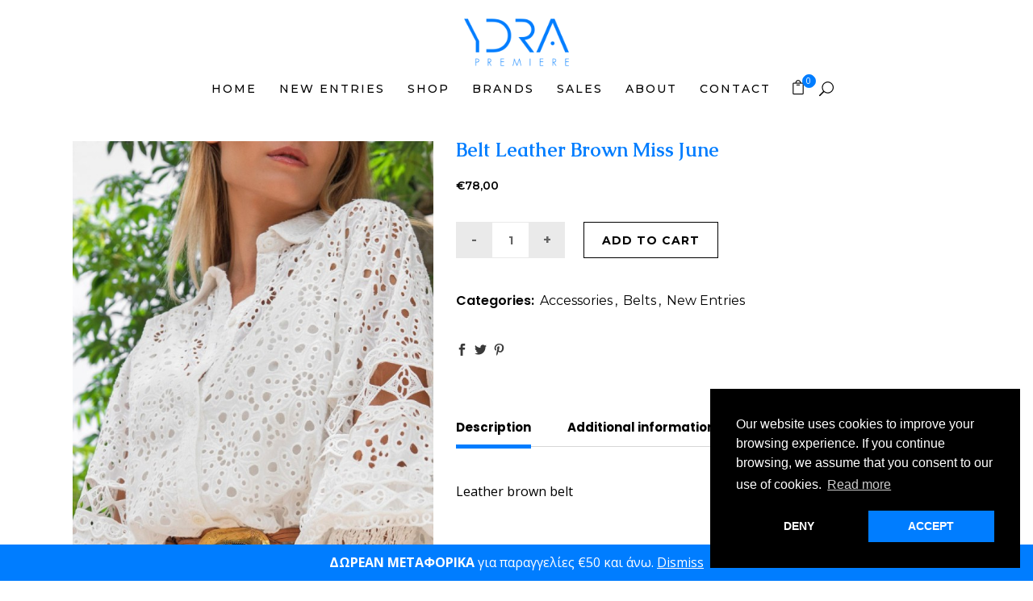

--- FILE ---
content_type: text/html; charset=UTF-8
request_url: https://ydrapremiere.gr/product/belt-leather-brown-miss-june/
body_size: 21421
content:
<!DOCTYPE html>
<html lang="en-US">
<head>
	<meta charset="UTF-8"/>
	
	<link rel="profile" href="https://gmpg.org/xfn/11" />
		
				<meta name=viewport content="width=device-width,initial-scale=1,user-scalable=no">
					<link rel="shortcut icon" type="image/x-icon" href="https://ydrapremiere.gr/cms/wp-content/uploads/2020/11/ydra-premiere-app-icon.png">
			<link rel="apple-touch-icon" href="https://ydrapremiere.gr/cms/wp-content/uploads/2020/11/ydra-premiere-app-icon.png"/>
			
	<meta name='robots' content='index, follow, max-image-preview:large, max-snippet:-1, max-video-preview:-1' />
	<style>img:is([sizes="auto" i], [sizes^="auto," i]) { contain-intrinsic-size: 3000px 1500px }</style>
	
<!-- Google Tag Manager for WordPress by gtm4wp.com -->
<script data-cfasync="false" data-pagespeed-no-defer>
	var gtm4wp_datalayer_name = "dataLayer";
	var dataLayer = dataLayer || [];
	const gtm4wp_use_sku_instead = 0;
	const gtm4wp_currency = 'EUR';
	const gtm4wp_product_per_impression = 10;
	const gtm4wp_clear_ecommerce = false;
	const gtm4wp_datalayer_max_timeout = 2000;
</script>
<!-- End Google Tag Manager for WordPress by gtm4wp.com -->
	<!-- This site is optimized with the Yoast SEO plugin v26.6 - https://yoast.com/wordpress/plugins/seo/ -->
	<title>Belt Leather Brown Miss June - Ydra Premiere</title>
	<link rel="canonical" href="https://ydrapremiere.gr/product/belt-leather-brown-miss-june/" />
	<meta property="og:locale" content="en_US" />
	<meta property="og:type" content="article" />
	<meta property="og:title" content="Belt Leather Brown Miss June - Ydra Premiere" />
	<meta property="og:description" content="Leather brown belt" />
	<meta property="og:url" content="https://ydrapremiere.gr/product/belt-leather-brown-miss-june/" />
	<meta property="og:site_name" content="Ydra Premiere" />
	<meta property="article:modified_time" content="2024-04-16T13:12:48+00:00" />
	<meta property="og:image" content="https://ydrapremiere.gr/cms/wp-content/uploads/2021/03/robe-yoko-1.jpg" />
	<meta property="og:image:width" content="800" />
	<meta property="og:image:height" content="1200" />
	<meta property="og:image:type" content="image/jpeg" />
	<meta name="twitter:card" content="summary_large_image" />
	<meta name="twitter:label1" content="Est. reading time" />
	<meta name="twitter:data1" content="1 minute" />
	<script type="application/ld+json" class="yoast-schema-graph">{"@context":"https://schema.org","@graph":[{"@type":"WebPage","@id":"https://ydrapremiere.gr/product/belt-leather-brown-miss-june/","url":"https://ydrapremiere.gr/product/belt-leather-brown-miss-june/","name":"Belt Leather Brown Miss June - Ydra Premiere","isPartOf":{"@id":"https://ydrapremiere.gr/#website"},"primaryImageOfPage":{"@id":"https://ydrapremiere.gr/product/belt-leather-brown-miss-june/#primaryimage"},"image":{"@id":"https://ydrapremiere.gr/product/belt-leather-brown-miss-june/#primaryimage"},"thumbnailUrl":"https://ydrapremiere.gr/cms/wp-content/uploads/2021/03/robe-yoko-1.jpg","datePublished":"2024-04-16T13:03:22+00:00","dateModified":"2024-04-16T13:12:48+00:00","breadcrumb":{"@id":"https://ydrapremiere.gr/product/belt-leather-brown-miss-june/#breadcrumb"},"inLanguage":"en-US","potentialAction":[{"@type":"ReadAction","target":["https://ydrapremiere.gr/product/belt-leather-brown-miss-june/"]}]},{"@type":"ImageObject","inLanguage":"en-US","@id":"https://ydrapremiere.gr/product/belt-leather-brown-miss-june/#primaryimage","url":"https://ydrapremiere.gr/cms/wp-content/uploads/2021/03/robe-yoko-1.jpg","contentUrl":"https://ydrapremiere.gr/cms/wp-content/uploads/2021/03/robe-yoko-1.jpg","width":800,"height":1200},{"@type":"BreadcrumbList","@id":"https://ydrapremiere.gr/product/belt-leather-brown-miss-june/#breadcrumb","itemListElement":[{"@type":"ListItem","position":1,"name":"Αρχική","item":"https://ydrapremiere.gr/"},{"@type":"ListItem","position":2,"name":"Shop","item":"https://ydrapremiere.gr/shop/"},{"@type":"ListItem","position":3,"name":"Belt Leather Brown Miss June"}]},{"@type":"WebSite","@id":"https://ydrapremiere.gr/#website","url":"https://ydrapremiere.gr/","name":"Ydra Premiere","description":"","publisher":{"@id":"https://ydrapremiere.gr/#organization"},"potentialAction":[{"@type":"SearchAction","target":{"@type":"EntryPoint","urlTemplate":"https://ydrapremiere.gr/?s={search_term_string}"},"query-input":{"@type":"PropertyValueSpecification","valueRequired":true,"valueName":"search_term_string"}}],"inLanguage":"en-US"},{"@type":"Organization","@id":"https://ydrapremiere.gr/#organization","name":"Ydra Premiere","url":"https://ydrapremiere.gr/","logo":{"@type":"ImageObject","inLanguage":"en-US","@id":"https://ydrapremiere.gr/#/schema/logo/image/","url":"https://ydrapremiere.gr/cms/wp-content/uploads/2020/11/ydra-premiere-logo-transparent.png","contentUrl":"https://ydrapremiere.gr/cms/wp-content/uploads/2020/11/ydra-premiere-logo-transparent.png","width":1135,"height":511,"caption":"Ydra Premiere"},"image":{"@id":"https://ydrapremiere.gr/#/schema/logo/image/"}}]}</script>
	<!-- / Yoast SEO plugin. -->


<link rel='dns-prefetch' href='//fonts.googleapis.com' />
<link rel="alternate" type="application/rss+xml" title="Ydra Premiere &raquo; Feed" href="https://ydrapremiere.gr/feed/" />
<script type="text/javascript">
/* <![CDATA[ */
window._wpemojiSettings = {"baseUrl":"https:\/\/s.w.org\/images\/core\/emoji\/15.0.3\/72x72\/","ext":".png","svgUrl":"https:\/\/s.w.org\/images\/core\/emoji\/15.0.3\/svg\/","svgExt":".svg","source":{"concatemoji":"https:\/\/ydrapremiere.gr\/cms\/wp-includes\/js\/wp-emoji-release.min.js?ver=6.7.4"}};
/*! This file is auto-generated */
!function(i,n){var o,s,e;function c(e){try{var t={supportTests:e,timestamp:(new Date).valueOf()};sessionStorage.setItem(o,JSON.stringify(t))}catch(e){}}function p(e,t,n){e.clearRect(0,0,e.canvas.width,e.canvas.height),e.fillText(t,0,0);var t=new Uint32Array(e.getImageData(0,0,e.canvas.width,e.canvas.height).data),r=(e.clearRect(0,0,e.canvas.width,e.canvas.height),e.fillText(n,0,0),new Uint32Array(e.getImageData(0,0,e.canvas.width,e.canvas.height).data));return t.every(function(e,t){return e===r[t]})}function u(e,t,n){switch(t){case"flag":return n(e,"\ud83c\udff3\ufe0f\u200d\u26a7\ufe0f","\ud83c\udff3\ufe0f\u200b\u26a7\ufe0f")?!1:!n(e,"\ud83c\uddfa\ud83c\uddf3","\ud83c\uddfa\u200b\ud83c\uddf3")&&!n(e,"\ud83c\udff4\udb40\udc67\udb40\udc62\udb40\udc65\udb40\udc6e\udb40\udc67\udb40\udc7f","\ud83c\udff4\u200b\udb40\udc67\u200b\udb40\udc62\u200b\udb40\udc65\u200b\udb40\udc6e\u200b\udb40\udc67\u200b\udb40\udc7f");case"emoji":return!n(e,"\ud83d\udc26\u200d\u2b1b","\ud83d\udc26\u200b\u2b1b")}return!1}function f(e,t,n){var r="undefined"!=typeof WorkerGlobalScope&&self instanceof WorkerGlobalScope?new OffscreenCanvas(300,150):i.createElement("canvas"),a=r.getContext("2d",{willReadFrequently:!0}),o=(a.textBaseline="top",a.font="600 32px Arial",{});return e.forEach(function(e){o[e]=t(a,e,n)}),o}function t(e){var t=i.createElement("script");t.src=e,t.defer=!0,i.head.appendChild(t)}"undefined"!=typeof Promise&&(o="wpEmojiSettingsSupports",s=["flag","emoji"],n.supports={everything:!0,everythingExceptFlag:!0},e=new Promise(function(e){i.addEventListener("DOMContentLoaded",e,{once:!0})}),new Promise(function(t){var n=function(){try{var e=JSON.parse(sessionStorage.getItem(o));if("object"==typeof e&&"number"==typeof e.timestamp&&(new Date).valueOf()<e.timestamp+604800&&"object"==typeof e.supportTests)return e.supportTests}catch(e){}return null}();if(!n){if("undefined"!=typeof Worker&&"undefined"!=typeof OffscreenCanvas&&"undefined"!=typeof URL&&URL.createObjectURL&&"undefined"!=typeof Blob)try{var e="postMessage("+f.toString()+"("+[JSON.stringify(s),u.toString(),p.toString()].join(",")+"));",r=new Blob([e],{type:"text/javascript"}),a=new Worker(URL.createObjectURL(r),{name:"wpTestEmojiSupports"});return void(a.onmessage=function(e){c(n=e.data),a.terminate(),t(n)})}catch(e){}c(n=f(s,u,p))}t(n)}).then(function(e){for(var t in e)n.supports[t]=e[t],n.supports.everything=n.supports.everything&&n.supports[t],"flag"!==t&&(n.supports.everythingExceptFlag=n.supports.everythingExceptFlag&&n.supports[t]);n.supports.everythingExceptFlag=n.supports.everythingExceptFlag&&!n.supports.flag,n.DOMReady=!1,n.readyCallback=function(){n.DOMReady=!0}}).then(function(){return e}).then(function(){var e;n.supports.everything||(n.readyCallback(),(e=n.source||{}).concatemoji?t(e.concatemoji):e.wpemoji&&e.twemoji&&(t(e.twemoji),t(e.wpemoji)))}))}((window,document),window._wpemojiSettings);
/* ]]> */
</script>
<link rel='stylesheet' id='wdp_cart-summary-css' href='https://ydrapremiere.gr/cms/wp-content/plugins/advanced-dynamic-pricing-for-woocommerce/BaseVersion/assets/css/cart-summary.css?ver=4.10.1' type='text/css' media='all' />
<style id='wp-emoji-styles-inline-css' type='text/css'>

	img.wp-smiley, img.emoji {
		display: inline !important;
		border: none !important;
		box-shadow: none !important;
		height: 1em !important;
		width: 1em !important;
		margin: 0 0.07em !important;
		vertical-align: -0.1em !important;
		background: none !important;
		padding: 0 !important;
	}
</style>
<link rel='stylesheet' id='wp-block-library-css' href='https://ydrapremiere.gr/cms/wp-includes/css/dist/block-library/style.min.css?ver=6.7.4' type='text/css' media='all' />
<style id='classic-theme-styles-inline-css' type='text/css'>
/*! This file is auto-generated */
.wp-block-button__link{color:#fff;background-color:#32373c;border-radius:9999px;box-shadow:none;text-decoration:none;padding:calc(.667em + 2px) calc(1.333em + 2px);font-size:1.125em}.wp-block-file__button{background:#32373c;color:#fff;text-decoration:none}
</style>
<style id='global-styles-inline-css' type='text/css'>
:root{--wp--preset--aspect-ratio--square: 1;--wp--preset--aspect-ratio--4-3: 4/3;--wp--preset--aspect-ratio--3-4: 3/4;--wp--preset--aspect-ratio--3-2: 3/2;--wp--preset--aspect-ratio--2-3: 2/3;--wp--preset--aspect-ratio--16-9: 16/9;--wp--preset--aspect-ratio--9-16: 9/16;--wp--preset--color--black: #000000;--wp--preset--color--cyan-bluish-gray: #abb8c3;--wp--preset--color--white: #ffffff;--wp--preset--color--pale-pink: #f78da7;--wp--preset--color--vivid-red: #cf2e2e;--wp--preset--color--luminous-vivid-orange: #ff6900;--wp--preset--color--luminous-vivid-amber: #fcb900;--wp--preset--color--light-green-cyan: #7bdcb5;--wp--preset--color--vivid-green-cyan: #00d084;--wp--preset--color--pale-cyan-blue: #8ed1fc;--wp--preset--color--vivid-cyan-blue: #0693e3;--wp--preset--color--vivid-purple: #9b51e0;--wp--preset--gradient--vivid-cyan-blue-to-vivid-purple: linear-gradient(135deg,rgba(6,147,227,1) 0%,rgb(155,81,224) 100%);--wp--preset--gradient--light-green-cyan-to-vivid-green-cyan: linear-gradient(135deg,rgb(122,220,180) 0%,rgb(0,208,130) 100%);--wp--preset--gradient--luminous-vivid-amber-to-luminous-vivid-orange: linear-gradient(135deg,rgba(252,185,0,1) 0%,rgba(255,105,0,1) 100%);--wp--preset--gradient--luminous-vivid-orange-to-vivid-red: linear-gradient(135deg,rgba(255,105,0,1) 0%,rgb(207,46,46) 100%);--wp--preset--gradient--very-light-gray-to-cyan-bluish-gray: linear-gradient(135deg,rgb(238,238,238) 0%,rgb(169,184,195) 100%);--wp--preset--gradient--cool-to-warm-spectrum: linear-gradient(135deg,rgb(74,234,220) 0%,rgb(151,120,209) 20%,rgb(207,42,186) 40%,rgb(238,44,130) 60%,rgb(251,105,98) 80%,rgb(254,248,76) 100%);--wp--preset--gradient--blush-light-purple: linear-gradient(135deg,rgb(255,206,236) 0%,rgb(152,150,240) 100%);--wp--preset--gradient--blush-bordeaux: linear-gradient(135deg,rgb(254,205,165) 0%,rgb(254,45,45) 50%,rgb(107,0,62) 100%);--wp--preset--gradient--luminous-dusk: linear-gradient(135deg,rgb(255,203,112) 0%,rgb(199,81,192) 50%,rgb(65,88,208) 100%);--wp--preset--gradient--pale-ocean: linear-gradient(135deg,rgb(255,245,203) 0%,rgb(182,227,212) 50%,rgb(51,167,181) 100%);--wp--preset--gradient--electric-grass: linear-gradient(135deg,rgb(202,248,128) 0%,rgb(113,206,126) 100%);--wp--preset--gradient--midnight: linear-gradient(135deg,rgb(2,3,129) 0%,rgb(40,116,252) 100%);--wp--preset--font-size--small: 13px;--wp--preset--font-size--medium: 20px;--wp--preset--font-size--large: 36px;--wp--preset--font-size--x-large: 42px;--wp--preset--spacing--20: 0.44rem;--wp--preset--spacing--30: 0.67rem;--wp--preset--spacing--40: 1rem;--wp--preset--spacing--50: 1.5rem;--wp--preset--spacing--60: 2.25rem;--wp--preset--spacing--70: 3.38rem;--wp--preset--spacing--80: 5.06rem;--wp--preset--shadow--natural: 6px 6px 9px rgba(0, 0, 0, 0.2);--wp--preset--shadow--deep: 12px 12px 50px rgba(0, 0, 0, 0.4);--wp--preset--shadow--sharp: 6px 6px 0px rgba(0, 0, 0, 0.2);--wp--preset--shadow--outlined: 6px 6px 0px -3px rgba(255, 255, 255, 1), 6px 6px rgba(0, 0, 0, 1);--wp--preset--shadow--crisp: 6px 6px 0px rgba(0, 0, 0, 1);}:where(.is-layout-flex){gap: 0.5em;}:where(.is-layout-grid){gap: 0.5em;}body .is-layout-flex{display: flex;}.is-layout-flex{flex-wrap: wrap;align-items: center;}.is-layout-flex > :is(*, div){margin: 0;}body .is-layout-grid{display: grid;}.is-layout-grid > :is(*, div){margin: 0;}:where(.wp-block-columns.is-layout-flex){gap: 2em;}:where(.wp-block-columns.is-layout-grid){gap: 2em;}:where(.wp-block-post-template.is-layout-flex){gap: 1.25em;}:where(.wp-block-post-template.is-layout-grid){gap: 1.25em;}.has-black-color{color: var(--wp--preset--color--black) !important;}.has-cyan-bluish-gray-color{color: var(--wp--preset--color--cyan-bluish-gray) !important;}.has-white-color{color: var(--wp--preset--color--white) !important;}.has-pale-pink-color{color: var(--wp--preset--color--pale-pink) !important;}.has-vivid-red-color{color: var(--wp--preset--color--vivid-red) !important;}.has-luminous-vivid-orange-color{color: var(--wp--preset--color--luminous-vivid-orange) !important;}.has-luminous-vivid-amber-color{color: var(--wp--preset--color--luminous-vivid-amber) !important;}.has-light-green-cyan-color{color: var(--wp--preset--color--light-green-cyan) !important;}.has-vivid-green-cyan-color{color: var(--wp--preset--color--vivid-green-cyan) !important;}.has-pale-cyan-blue-color{color: var(--wp--preset--color--pale-cyan-blue) !important;}.has-vivid-cyan-blue-color{color: var(--wp--preset--color--vivid-cyan-blue) !important;}.has-vivid-purple-color{color: var(--wp--preset--color--vivid-purple) !important;}.has-black-background-color{background-color: var(--wp--preset--color--black) !important;}.has-cyan-bluish-gray-background-color{background-color: var(--wp--preset--color--cyan-bluish-gray) !important;}.has-white-background-color{background-color: var(--wp--preset--color--white) !important;}.has-pale-pink-background-color{background-color: var(--wp--preset--color--pale-pink) !important;}.has-vivid-red-background-color{background-color: var(--wp--preset--color--vivid-red) !important;}.has-luminous-vivid-orange-background-color{background-color: var(--wp--preset--color--luminous-vivid-orange) !important;}.has-luminous-vivid-amber-background-color{background-color: var(--wp--preset--color--luminous-vivid-amber) !important;}.has-light-green-cyan-background-color{background-color: var(--wp--preset--color--light-green-cyan) !important;}.has-vivid-green-cyan-background-color{background-color: var(--wp--preset--color--vivid-green-cyan) !important;}.has-pale-cyan-blue-background-color{background-color: var(--wp--preset--color--pale-cyan-blue) !important;}.has-vivid-cyan-blue-background-color{background-color: var(--wp--preset--color--vivid-cyan-blue) !important;}.has-vivid-purple-background-color{background-color: var(--wp--preset--color--vivid-purple) !important;}.has-black-border-color{border-color: var(--wp--preset--color--black) !important;}.has-cyan-bluish-gray-border-color{border-color: var(--wp--preset--color--cyan-bluish-gray) !important;}.has-white-border-color{border-color: var(--wp--preset--color--white) !important;}.has-pale-pink-border-color{border-color: var(--wp--preset--color--pale-pink) !important;}.has-vivid-red-border-color{border-color: var(--wp--preset--color--vivid-red) !important;}.has-luminous-vivid-orange-border-color{border-color: var(--wp--preset--color--luminous-vivid-orange) !important;}.has-luminous-vivid-amber-border-color{border-color: var(--wp--preset--color--luminous-vivid-amber) !important;}.has-light-green-cyan-border-color{border-color: var(--wp--preset--color--light-green-cyan) !important;}.has-vivid-green-cyan-border-color{border-color: var(--wp--preset--color--vivid-green-cyan) !important;}.has-pale-cyan-blue-border-color{border-color: var(--wp--preset--color--pale-cyan-blue) !important;}.has-vivid-cyan-blue-border-color{border-color: var(--wp--preset--color--vivid-cyan-blue) !important;}.has-vivid-purple-border-color{border-color: var(--wp--preset--color--vivid-purple) !important;}.has-vivid-cyan-blue-to-vivid-purple-gradient-background{background: var(--wp--preset--gradient--vivid-cyan-blue-to-vivid-purple) !important;}.has-light-green-cyan-to-vivid-green-cyan-gradient-background{background: var(--wp--preset--gradient--light-green-cyan-to-vivid-green-cyan) !important;}.has-luminous-vivid-amber-to-luminous-vivid-orange-gradient-background{background: var(--wp--preset--gradient--luminous-vivid-amber-to-luminous-vivid-orange) !important;}.has-luminous-vivid-orange-to-vivid-red-gradient-background{background: var(--wp--preset--gradient--luminous-vivid-orange-to-vivid-red) !important;}.has-very-light-gray-to-cyan-bluish-gray-gradient-background{background: var(--wp--preset--gradient--very-light-gray-to-cyan-bluish-gray) !important;}.has-cool-to-warm-spectrum-gradient-background{background: var(--wp--preset--gradient--cool-to-warm-spectrum) !important;}.has-blush-light-purple-gradient-background{background: var(--wp--preset--gradient--blush-light-purple) !important;}.has-blush-bordeaux-gradient-background{background: var(--wp--preset--gradient--blush-bordeaux) !important;}.has-luminous-dusk-gradient-background{background: var(--wp--preset--gradient--luminous-dusk) !important;}.has-pale-ocean-gradient-background{background: var(--wp--preset--gradient--pale-ocean) !important;}.has-electric-grass-gradient-background{background: var(--wp--preset--gradient--electric-grass) !important;}.has-midnight-gradient-background{background: var(--wp--preset--gradient--midnight) !important;}.has-small-font-size{font-size: var(--wp--preset--font-size--small) !important;}.has-medium-font-size{font-size: var(--wp--preset--font-size--medium) !important;}.has-large-font-size{font-size: var(--wp--preset--font-size--large) !important;}.has-x-large-font-size{font-size: var(--wp--preset--font-size--x-large) !important;}
:where(.wp-block-post-template.is-layout-flex){gap: 1.25em;}:where(.wp-block-post-template.is-layout-grid){gap: 1.25em;}
:where(.wp-block-columns.is-layout-flex){gap: 2em;}:where(.wp-block-columns.is-layout-grid){gap: 2em;}
:root :where(.wp-block-pullquote){font-size: 1.5em;line-height: 1.6;}
</style>
<link rel='stylesheet' id='contact-form-7-css' href='https://ydrapremiere.gr/cms/wp-content/plugins/contact-form-7/includes/css/styles.css?ver=6.1.3' type='text/css' media='all' />
<link rel='stylesheet' id='photoswipe-css' href='https://ydrapremiere.gr/cms/wp-content/plugins/woocommerce/assets/css/photoswipe/photoswipe.min.css?ver=10.2.3' type='text/css' media='all' />
<link rel='stylesheet' id='photoswipe-default-skin-css' href='https://ydrapremiere.gr/cms/wp-content/plugins/woocommerce/assets/css/photoswipe/default-skin/default-skin.min.css?ver=10.2.3' type='text/css' media='all' />
<style id='woocommerce-inline-inline-css' type='text/css'>
.woocommerce form .form-row .required { visibility: visible; }
</style>
<link rel='stylesheet' id='brands-styles-css' href='https://ydrapremiere.gr/cms/wp-content/plugins/woocommerce/assets/css/brands.css?ver=10.2.3' type='text/css' media='all' />
<link rel='stylesheet' id='mediaelement-css' href='https://ydrapremiere.gr/cms/wp-includes/js/mediaelement/mediaelementplayer-legacy.min.css?ver=4.2.17' type='text/css' media='all' />
<link rel='stylesheet' id='wp-mediaelement-css' href='https://ydrapremiere.gr/cms/wp-includes/js/mediaelement/wp-mediaelement.min.css?ver=6.7.4' type='text/css' media='all' />
<link rel='stylesheet' id='stockholm-default-style-css' href='https://ydrapremiere.gr/cms/wp-content/themes/stockholm/style.css?ver=6.7.4' type='text/css' media='all' />
<link rel='stylesheet' id='stockholm-font-awesome-css' href='https://ydrapremiere.gr/cms/wp-content/themes/stockholm/framework/modules/icons/font-awesome/css/font-awesome.min.css?ver=6.7.4' type='text/css' media='all' />
<link rel='stylesheet' id='elegant-icons-css' href='https://ydrapremiere.gr/cms/wp-content/themes/stockholm/framework/modules/icons/elegant-icons/style.min.css?ver=6.7.4' type='text/css' media='all' />
<link rel='stylesheet' id='linear-icons-css' href='https://ydrapremiere.gr/cms/wp-content/themes/stockholm/framework/modules/icons/linear-icons/style.min.css?ver=6.7.4' type='text/css' media='all' />
<link rel='stylesheet' id='linea-icons-css' href='https://ydrapremiere.gr/cms/wp-content/themes/stockholm/framework/modules/icons/linea-icons/style.min.css?ver=6.7.4' type='text/css' media='all' />
<link rel='stylesheet' id='ion-icons-css' href='https://ydrapremiere.gr/cms/wp-content/themes/stockholm/framework/modules/icons/ion-icons/style.min.css?ver=6.7.4' type='text/css' media='all' />
<link rel='stylesheet' id='stockholm-stylesheet-css' href='https://ydrapremiere.gr/cms/wp-content/themes/stockholm/css/stylesheet.min.css?ver=6.7.4' type='text/css' media='all' />
<link rel='stylesheet' id='stockholm-webkit-css' href='https://ydrapremiere.gr/cms/wp-content/themes/stockholm/css/webkit_stylesheet.css?ver=6.7.4' type='text/css' media='all' />
<link rel='stylesheet' id='stockholm-woocommerce-css' href='https://ydrapremiere.gr/cms/wp-content/themes/stockholm/css/woocommerce.min.css?ver=6.7.4' type='text/css' media='all' />
<link rel='stylesheet' id='stockholm-woocommerce_responsive-css' href='https://ydrapremiere.gr/cms/wp-content/themes/stockholm/css/woocommerce_responsive.min.css?ver=6.7.4' type='text/css' media='all' />
<link rel='stylesheet' id='stockholm-style-dynamic-css' href='https://ydrapremiere.gr/cms/wp-content/themes/stockholm/css/style_dynamic_callback.php?ver=6.7.4' type='text/css' media='all' />
<link rel='stylesheet' id='stockholm-responsive-css' href='https://ydrapremiere.gr/cms/wp-content/themes/stockholm/css/responsive.min.css?ver=6.7.4' type='text/css' media='all' />
<link rel='stylesheet' id='stockholm-style-dynamic-responsive-css' href='https://ydrapremiere.gr/cms/wp-content/themes/stockholm/css/style_dynamic_responsive_callback.php?ver=6.7.4' type='text/css' media='all' />
<link rel='stylesheet' id='js_composer_front-css' href='https://ydrapremiere.gr/cms/wp-content/plugins/js_composer/assets/css/js_composer.min.css?ver=8.7.2' type='text/css' media='all' />
<link rel='stylesheet' id='stockholm-google-fonts-css' href='https://fonts.googleapis.com/css?family=Raleway%3A100%2C100i%2C200%2C200i%2C300%2C300i%2C400%2C400i%2C500%2C500i%2C600%2C600i%2C700%2C700i%2C800%2C800i%2C900%2C900i%7CCrete+Round%3A100%2C100i%2C200%2C200i%2C300%2C300i%2C400%2C400i%2C500%2C500i%2C600%2C600i%2C700%2C700i%2C800%2C800i%2C900%2C900i%7COpen+Sans%3A100%2C100i%2C200%2C200i%2C300%2C300i%2C400%2C400i%2C500%2C500i%2C600%2C600i%2C700%2C700i%2C800%2C800i%2C900%2C900i%7CMontserrat%3A100%2C100i%2C200%2C200i%2C300%2C300i%2C400%2C400i%2C500%2C500i%2C600%2C600i%2C700%2C700i%2C800%2C800i%2C900%2C900i%7CPoppins%3A100%2C100i%2C200%2C200i%2C300%2C300i%2C400%2C400i%2C500%2C500i%2C600%2C600i%2C700%2C700i%2C800%2C800i%2C900%2C900i%7CCaudex%3A100%2C100i%2C200%2C200i%2C300%2C300i%2C400%2C400i%2C500%2C500i%2C600%2C600i%2C700%2C700i%2C800%2C800i%2C900%2C900i&#038;subset=latin%2Clatin-ext&#038;ver=1.0.0' type='text/css' media='all' />
<link rel='stylesheet' id='ydra-premiere-theme-css' href='https://ydrapremiere.gr/cms/wp-content/themes/ydrapremiere/style.min.css?ver=1.0.7-1687768356' type='text/css' media='all' />
<link rel='stylesheet' id='wdp_pricing-table-css' href='https://ydrapremiere.gr/cms/wp-content/plugins/advanced-dynamic-pricing-for-woocommerce/BaseVersion/assets/css/pricing-table.css?ver=4.10.1' type='text/css' media='all' />
<link rel='stylesheet' id='wdp_deals-table-css' href='https://ydrapremiere.gr/cms/wp-content/plugins/advanced-dynamic-pricing-for-woocommerce/BaseVersion/assets/css/deals-table.css?ver=4.10.1' type='text/css' media='all' />
<script type="text/javascript" src="https://ydrapremiere.gr/cms/wp-includes/js/jquery/jquery.min.js?ver=3.7.1" id="jquery-core-js"></script>
<script type="text/javascript" src="https://ydrapremiere.gr/cms/wp-includes/js/jquery/jquery-migrate.min.js?ver=3.4.1" id="jquery-migrate-js"></script>
<script type="text/javascript" src="//ydrapremiere.gr/cms/wp-content/plugins/revslider/sr6/assets/js/rbtools.min.js?ver=6.7.38" async id="tp-tools-js"></script>
<script type="text/javascript" src="//ydrapremiere.gr/cms/wp-content/plugins/revslider/sr6/assets/js/rs6.min.js?ver=6.7.38" async id="revmin-js"></script>
<script type="text/javascript" src="https://ydrapremiere.gr/cms/wp-content/plugins/woocommerce/assets/js/jquery-blockui/jquery.blockUI.min.js?ver=2.7.0-wc.10.2.3" id="jquery-blockui-js" data-wp-strategy="defer"></script>
<script type="text/javascript" id="wc-add-to-cart-js-extra">
/* <![CDATA[ */
var wc_add_to_cart_params = {"ajax_url":"\/cms\/wp-admin\/admin-ajax.php","wc_ajax_url":"\/?wc-ajax=%%endpoint%%","i18n_view_cart":"View cart","cart_url":"https:\/\/ydrapremiere.gr\/cart\/","is_cart":"","cart_redirect_after_add":"no"};
/* ]]> */
</script>
<script type="text/javascript" src="https://ydrapremiere.gr/cms/wp-content/plugins/woocommerce/assets/js/frontend/add-to-cart.min.js?ver=10.2.3" id="wc-add-to-cart-js" data-wp-strategy="defer"></script>
<script type="text/javascript" src="https://ydrapremiere.gr/cms/wp-content/plugins/woocommerce/assets/js/zoom/jquery.zoom.min.js?ver=1.7.21-wc.10.2.3" id="zoom-js" defer="defer" data-wp-strategy="defer"></script>
<script type="text/javascript" src="https://ydrapremiere.gr/cms/wp-content/plugins/woocommerce/assets/js/photoswipe/photoswipe.min.js?ver=4.1.1-wc.10.2.3" id="photoswipe-js" defer="defer" data-wp-strategy="defer"></script>
<script type="text/javascript" src="https://ydrapremiere.gr/cms/wp-content/plugins/woocommerce/assets/js/photoswipe/photoswipe-ui-default.min.js?ver=4.1.1-wc.10.2.3" id="photoswipe-ui-default-js" defer="defer" data-wp-strategy="defer"></script>
<script type="text/javascript" id="wc-single-product-js-extra">
/* <![CDATA[ */
var wc_single_product_params = {"i18n_required_rating_text":"Please select a rating","i18n_rating_options":["1 of 5 stars","2 of 5 stars","3 of 5 stars","4 of 5 stars","5 of 5 stars"],"i18n_product_gallery_trigger_text":"View full-screen image gallery","review_rating_required":"yes","flexslider":{"rtl":false,"animation":"slide","smoothHeight":true,"directionNav":false,"controlNav":"thumbnails","slideshow":false,"animationSpeed":500,"animationLoop":false,"allowOneSlide":false},"zoom_enabled":"","zoom_options":[],"photoswipe_enabled":"1","photoswipe_options":{"shareEl":false,"closeOnScroll":false,"history":false,"hideAnimationDuration":0,"showAnimationDuration":0},"flexslider_enabled":""};
/* ]]> */
</script>
<script type="text/javascript" src="https://ydrapremiere.gr/cms/wp-content/plugins/woocommerce/assets/js/frontend/single-product.min.js?ver=10.2.3" id="wc-single-product-js" defer="defer" data-wp-strategy="defer"></script>
<script type="text/javascript" src="https://ydrapremiere.gr/cms/wp-content/plugins/woocommerce/assets/js/js-cookie/js.cookie.min.js?ver=2.1.4-wc.10.2.3" id="js-cookie-js" defer="defer" data-wp-strategy="defer"></script>
<script type="text/javascript" id="woocommerce-js-extra">
/* <![CDATA[ */
var woocommerce_params = {"ajax_url":"\/cms\/wp-admin\/admin-ajax.php","wc_ajax_url":"\/?wc-ajax=%%endpoint%%","i18n_password_show":"Show password","i18n_password_hide":"Hide password"};
/* ]]> */
</script>
<script type="text/javascript" src="https://ydrapremiere.gr/cms/wp-content/plugins/woocommerce/assets/js/frontend/woocommerce.min.js?ver=10.2.3" id="woocommerce-js" defer="defer" data-wp-strategy="defer"></script>
<script type="text/javascript" src="https://ydrapremiere.gr/cms/wp-content/plugins/js_composer/assets/js/vendors/woocommerce-add-to-cart.js?ver=8.7.2" id="vc_woocommerce-add-to-cart-js-js"></script>
<script type="text/javascript" src="https://ydrapremiere.gr/cms/wp-content/themes/stockholm/js/plugins/hammer.min.js?ver=1" id="hammer-js"></script>
<script type="text/javascript" src="https://ydrapremiere.gr/cms/wp-content/themes/stockholm/js/plugins/virtual-scroll.min.js?ver=1" id="virtual-scroll-js"></script>
<script type="text/javascript" src="https://ydrapremiere.gr/cms/wp-content/plugins/woocommerce/assets/js/select2/select2.full.min.js?ver=4.0.3-wc.10.2.3" id="select2-js" defer="defer" data-wp-strategy="defer"></script>
<script></script><link rel="https://api.w.org/" href="https://ydrapremiere.gr/wp-json/" /><link rel="alternate" title="JSON" type="application/json" href="https://ydrapremiere.gr/wp-json/wp/v2/product/4364" /><link rel="EditURI" type="application/rsd+xml" title="RSD" href="https://ydrapremiere.gr/cms/xmlrpc.php?rsd" />
<meta name="generator" content="WordPress 6.7.4" />
<meta name="generator" content="WooCommerce 10.2.3" />
<link rel='shortlink' href='https://ydrapremiere.gr/?p=4364' />
<link rel="alternate" title="oEmbed (JSON)" type="application/json+oembed" href="https://ydrapremiere.gr/wp-json/oembed/1.0/embed?url=https%3A%2F%2Fydrapremiere.gr%2Fproduct%2Fbelt-leather-brown-miss-june%2F" />
<link rel="alternate" title="oEmbed (XML)" type="text/xml+oembed" href="https://ydrapremiere.gr/wp-json/oembed/1.0/embed?url=https%3A%2F%2Fydrapremiere.gr%2Fproduct%2Fbelt-leather-brown-miss-june%2F&#038;format=xml" />

<!-- Google Tag Manager for WordPress by gtm4wp.com -->
<!-- GTM Container placement set to manual -->
<script data-cfasync="false" data-pagespeed-no-defer type="text/javascript">
	var dataLayer_content = {"visitorLoginState":"logged-out","visitorType":"visitor-logged-out","pageTitle":"Belt Leather Brown Miss June - Ydra Premiere","pagePostType":"product","pagePostType2":"single-product","pagePostTerms":{"product_type":["simple"],"product_cat":["Accessories","Belts","New Entries"],"pa_brands":["Miss June"],"pa_labels":["New"],"meta":{"qode_single_product_new_meta":"no","total_sales":3}},"postID":4364,"cartContent":{"totals":{"applied_coupons":[],"discount_total":0,"subtotal":0,"total":0},"items":[]},"productRatingCounts":[],"productAverageRating":0,"productReviewCount":0,"productType":"simple","productIsVariable":0};
	dataLayer.push( dataLayer_content );
</script>
<script data-cfasync="false" data-pagespeed-no-defer type="text/javascript">
(function(w,d,s,l,i){w[l]=w[l]||[];w[l].push({'gtm.start':
new Date().getTime(),event:'gtm.js'});var f=d.getElementsByTagName(s)[0],
j=d.createElement(s),dl=l!='dataLayer'?'&l='+l:'';j.async=true;j.src=
'//www.googletagmanager.com/gtm.js?id='+i+dl;f.parentNode.insertBefore(j,f);
})(window,document,'script','dataLayer','GTM-TJKPGPX');
</script>
<!-- End Google Tag Manager for WordPress by gtm4wp.com -->	<noscript><style>.woocommerce-product-gallery{ opacity: 1 !important; }</style></noscript>
	        <style type="text/css">
            .wdp_bulk_table_content .wdp_pricing_table_caption { color: #6d6d6d ! important} .wdp_bulk_table_content table thead td { color: #6d6d6d ! important} .wdp_bulk_table_content table thead td { background-color: #efefef ! important} .wdp_bulk_table_content table thead td { higlight_background_color-color: #efefef ! important} .wdp_bulk_table_content table thead td { higlight_text_color: #6d6d6d ! important} .wdp_bulk_table_content table tbody td { color: #6d6d6d ! important} .wdp_bulk_table_content table tbody td { background-color: #ffffff ! important} .wdp_bulk_table_content .wdp_pricing_table_footer { color: #6d6d6d ! important}        </style>
        <meta name="generator" content="Powered by WPBakery Page Builder - drag and drop page builder for WordPress."/>
<meta name="generator" content="Powered by Slider Revolution 6.7.38 - responsive, Mobile-Friendly Slider Plugin for WordPress with comfortable drag and drop interface." />
<script>function setREVStartSize(e){
			//window.requestAnimationFrame(function() {
				window.RSIW = window.RSIW===undefined ? window.innerWidth : window.RSIW;
				window.RSIH = window.RSIH===undefined ? window.innerHeight : window.RSIH;
				try {
					var pw = document.getElementById(e.c).parentNode.offsetWidth,
						newh;
					pw = pw===0 || isNaN(pw) || (e.l=="fullwidth" || e.layout=="fullwidth") ? window.RSIW : pw;
					e.tabw = e.tabw===undefined ? 0 : parseInt(e.tabw);
					e.thumbw = e.thumbw===undefined ? 0 : parseInt(e.thumbw);
					e.tabh = e.tabh===undefined ? 0 : parseInt(e.tabh);
					e.thumbh = e.thumbh===undefined ? 0 : parseInt(e.thumbh);
					e.tabhide = e.tabhide===undefined ? 0 : parseInt(e.tabhide);
					e.thumbhide = e.thumbhide===undefined ? 0 : parseInt(e.thumbhide);
					e.mh = e.mh===undefined || e.mh=="" || e.mh==="auto" ? 0 : parseInt(e.mh,0);
					if(e.layout==="fullscreen" || e.l==="fullscreen")
						newh = Math.max(e.mh,window.RSIH);
					else{
						e.gw = Array.isArray(e.gw) ? e.gw : [e.gw];
						for (var i in e.rl) if (e.gw[i]===undefined || e.gw[i]===0) e.gw[i] = e.gw[i-1];
						e.gh = e.el===undefined || e.el==="" || (Array.isArray(e.el) && e.el.length==0)? e.gh : e.el;
						e.gh = Array.isArray(e.gh) ? e.gh : [e.gh];
						for (var i in e.rl) if (e.gh[i]===undefined || e.gh[i]===0) e.gh[i] = e.gh[i-1];
											
						var nl = new Array(e.rl.length),
							ix = 0,
							sl;
						e.tabw = e.tabhide>=pw ? 0 : e.tabw;
						e.thumbw = e.thumbhide>=pw ? 0 : e.thumbw;
						e.tabh = e.tabhide>=pw ? 0 : e.tabh;
						e.thumbh = e.thumbhide>=pw ? 0 : e.thumbh;
						for (var i in e.rl) nl[i] = e.rl[i]<window.RSIW ? 0 : e.rl[i];
						sl = nl[0];
						for (var i in nl) if (sl>nl[i] && nl[i]>0) { sl = nl[i]; ix=i;}
						var m = pw>(e.gw[ix]+e.tabw+e.thumbw) ? 1 : (pw-(e.tabw+e.thumbw)) / (e.gw[ix]);
						newh =  (e.gh[ix] * m) + (e.tabh + e.thumbh);
					}
					var el = document.getElementById(e.c);
					if (el!==null && el) el.style.height = newh+"px";
					el = document.getElementById(e.c+"_wrapper");
					if (el!==null && el) {
						el.style.height = newh+"px";
						el.style.display = "block";
					}
				} catch(e){
					console.log("Failure at Presize of Slider:" + e)
				}
			//});
		  };</script>
		<style type="text/css" id="wp-custom-css">
			.woocommerce-store-notice{
	position: fixed;
	bottom: 0;
	left: 0;
	width: 100%;
	z-index: 9998;
	background: #007dff;
	padding: 10px;
	color: #ffffff;
	text-align: center;
	margin: 0;
	box-sizing: border-box;
}

.woocommerce-store-notice a{
	color: #fff;
  text-decoration: underline;
}

div.wpcf7-response-output {
	color: #000;
}

.title_holder {
	margin: 40px 0 0;
}

.qode-popup-holder{
	display: none;
}

/* Menu fix */
.yp-submenu-fix > ul {
	top: auto !important;
	bottom: -22px;
}		</style>
		<noscript><style> .wpb_animate_when_almost_visible { opacity: 1; }</style></noscript></head>
<body class="product-template-default single single-product postid-4364 theme-stockholm stockholm-core-2.4.8 woocommerce woocommerce-page woocommerce-demo-store woocommerce-no-js page-belt-leather-brown-miss-june select-child-theme-ver-1.0.7 select-theme-ver-9.14.3 smooth_scroll qode-smooth-scroll-enabled header_top_hide_on_mobile  qode_menu_ qode-elegant-product-list qode-single-product-large-gallery-type qode-single-product-thumbs-below wpb-js-composer js-comp-ver-8.7.2 vc_responsive">
	<p role="complementary" aria-label="Store notice" class="woocommerce-store-notice demo_store" data-notice-id="9181dd3de091fd05d7b9708e291aadee" style="display:none;"><b>ΔΩΡΕΑΝ ΜΕΤΑΦΟΡΙΚΑ</b> για  παραγγελίες €50 και άνω. <a role="button" href="#" class="woocommerce-store-notice__dismiss-link">Dismiss</a></p>
<!-- GTM Container placement set to manual -->
<!-- Google Tag Manager (noscript) -->
				<noscript><iframe src="https://www.googletagmanager.com/ns.html?id=GTM-TJKPGPX" height="0" width="0" style="display:none;visibility:hidden" aria-hidden="true"></iframe></noscript>
<!-- End Google Tag Manager (noscript) -->	<div class="wrapper">
		<div class="wrapper_inner">
						<a id='back_to_top' href='#'>
				<span class="fa-stack">
					<i class="fa fa-angle-up"></i>				</span>
			</a>
			<div class="qode-popup-holder">
	<div class="qode-popup-shader"></div>
	<div class="qode-popup-table">
		<div class="qode-popup-table-cell">
			<div class="qode-popup-inner">
				<a class="qode-popup-close" href="javascript:void(0)">
					<span class="icon_close"></span>
				</a>
				<div class="qode-popup-content-container">
											<div class="qode-popup-title-holder">
							<h2 class="qode-popup-title">Newsletter</h2>
						</div>
																<div class="qode-popup-subtitle">
							Just enter your email to get all the latest offers						</div>
										<p class="wpcf7-contact-form-not-found"><strong>Error:</strong> Contact form not found.</p>				</div>
			</div>
		</div>
	</div>
</div>	<header class="page_header scrolled_not_transparent centered_logo centered_logo_animate  stick">
				
		<div class="header_inner clearfix">
				<form role="search" id="searchform" action="https://ydrapremiere.gr/" class="qode_search_form" method="get">
						<i class="fa fa-search"></i>
				<input type="text" placeholder="Search" name="s" class="qode_search_field" autocomplete="off"/>
				<input type="submit" value="Import"/>
				<div class="qode_search_close">
					<a href="#"><i class="fa fa-times"></i></a>
				</div>
					</form>
			
			<div class="header_top_bottom_holder">
								
				<div class="header_bottom clearfix" >
																			<div class="header_inner_left">
																	<div class="mobile_menu_button"><span><i class="fa fa-bars"></i></span></div>
								<div class="logo_wrapper">
									<div class="q_logo">
										<a href="https://ydrapremiere.gr/">
	<img class="normal" src="https://ydrapremiere.gr/cms/wp-content/uploads/2020/10/ydra-premiere-logo-transparent.png" alt="Logo"/>
<img class="light" src="https://ydrapremiere.gr/cms/wp-content/uploads/2020/10/ydra-premiere-logo-transparent.png" alt="Logo"/>
<img class="dark" src="https://ydrapremiere.gr/cms/wp-content/uploads/2020/10/ydra-premiere-logo-transparent.png" alt="Logo"/>
	
	<img class="sticky" src="https://ydrapremiere.gr/cms/wp-content/uploads/2020/10/ydra-premiere-logo-transparent.png" alt="Logo"/>
	
	</a>									</div>
																	</div>
																
                                							</div>
																																						                                                                    <nav class="main_menu drop_down   right">
                                        <ul id="menu-main-menu-2" class=""><li id="nav-menu-item-686" class="menu-item menu-item-type-post_type menu-item-object-page menu-item-home  narrow"><a href="https://ydrapremiere.gr/" class=""><i class="menu_icon fa blank"></i><span class="menu-text">Home</span><span class="plus"></span></a></li>
<li id="nav-menu-item-10549" class="menu-item menu-item-type-taxonomy menu-item-object-product_cat current-product-ancestor current-menu-parent current-product-parent  narrow"><a href="https://ydrapremiere.gr/product-category/new-entries/" class=""><i class="menu_icon fa blank"></i><span class="menu-text">New Entries</span><span class="plus"></span></a></li>
<li id="nav-menu-item-707" class="menu-item menu-item-type-post_type menu-item-object-page menu-item-has-children current_page_parent  has_sub narrow"><a href="https://ydrapremiere.gr/shop/" class=""><i class="menu_icon fa blank"></i><span class="menu-text">Shop</span><span class="plus"></span></a>
<div class="second"><div class="inner"><ul>
	<li id="nav-menu-item-1577" class="menu-item menu-item-type-post_type menu-item-object-page current_page_parent "><a href="https://ydrapremiere.gr/shop/" class=""><i class="menu_icon fa blank"></i><span class="menu-text">All</span><span class="plus"></span></a></li>
	<li id="nav-menu-item-1088" class="menu-item menu-item-type-taxonomy menu-item-object-product_cat menu-item-has-children sub"><a href="https://ydrapremiere.gr/product-category/clothes/" class=""><i class="menu_icon fa blank"></i><span class="menu-text">Clothes</span><span class="plus"></span><i class="q_menu_arrow fa fa-angle-right"></i></a>
	<ul>
		<li id="nav-menu-item-1090" class="menu-item menu-item-type-taxonomy menu-item-object-product_cat "><a href="https://ydrapremiere.gr/product-category/clothes/dresses/" class=""><i class="menu_icon fa blank"></i><span class="menu-text">Dresses</span><span class="plus"></span></a></li>
		<li id="nav-menu-item-1585" class="menu-item menu-item-type-taxonomy menu-item-object-product_cat "><a href="https://ydrapremiere.gr/product-category/clothes/tops-blouses-t-shirts/" class=""><i class="menu_icon fa blank"></i><span class="menu-text">Tops / Blouses / T-shirts</span><span class="plus"></span></a></li>
		<li id="nav-menu-item-1125" class="menu-item menu-item-type-taxonomy menu-item-object-product_cat "><a href="https://ydrapremiere.gr/product-category/clothes/cardigans-sweaters/" class=""><i class="menu_icon fa blank"></i><span class="menu-text">Cardigans / Sweaters</span><span class="plus"></span></a></li>
		<li id="nav-menu-item-1091" class="menu-item menu-item-type-taxonomy menu-item-object-product_cat "><a href="https://ydrapremiere.gr/product-category/clothes/shirts/" class=""><i class="menu_icon fa blank"></i><span class="menu-text">Shirts</span><span class="plus"></span></a></li>
		<li id="nav-menu-item-1096" class="menu-item menu-item-type-taxonomy menu-item-object-product_cat "><a href="https://ydrapremiere.gr/product-category/clothes/trousers/" class=""><i class="menu_icon fa blank"></i><span class="menu-text">Trousers</span><span class="plus"></span></a></li>
		<li id="nav-menu-item-1128" class="menu-item menu-item-type-taxonomy menu-item-object-product_cat "><a href="https://ydrapremiere.gr/product-category/clothes/jumpsuits/" class=""><i class="menu_icon fa blank"></i><span class="menu-text">Jumpsuits</span><span class="plus"></span></a></li>
		<li id="nav-menu-item-1094" class="menu-item menu-item-type-taxonomy menu-item-object-product_cat "><a href="https://ydrapremiere.gr/product-category/clothes/skirts-long-short/" class=""><i class="menu_icon fa blank"></i><span class="menu-text">Skirts (Long/Short)</span><span class="plus"></span></a></li>
		<li id="nav-menu-item-1127" class="menu-item menu-item-type-taxonomy menu-item-object-product_cat "><a href="https://ydrapremiere.gr/product-category/clothes/coats-jackets/" class=""><i class="menu_icon fa blank"></i><span class="menu-text">Coats / Jackets</span><span class="plus"></span></a></li>
		<li id="nav-menu-item-1093" class="menu-item menu-item-type-taxonomy menu-item-object-product_cat "><a href="https://ydrapremiere.gr/product-category/clothes/shorts/" class=""><i class="menu_icon fa blank"></i><span class="menu-text">Shorts</span><span class="plus"></span></a></li>
		<li id="nav-menu-item-1089" class="menu-item menu-item-type-taxonomy menu-item-object-product_cat "><a href="https://ydrapremiere.gr/product-category/clothes/kaftans/" class=""><i class="menu_icon fa blank"></i><span class="menu-text">Kaftans</span><span class="plus"></span></a></li>
	</ul>
</li>
	<li id="nav-menu-item-1097" class="menu-item menu-item-type-taxonomy menu-item-object-product_cat current-product-ancestor current-menu-parent current-product-parent menu-item-has-children sub"><a href="https://ydrapremiere.gr/product-category/accessories/" class=""><i class="menu_icon fa blank"></i><span class="menu-text">Accessories</span><span class="plus"></span><i class="q_menu_arrow fa fa-angle-right"></i></a>
	<ul>
		<li id="nav-menu-item-1098" class="menu-item menu-item-type-taxonomy menu-item-object-product_cat "><a href="https://ydrapremiere.gr/product-category/accessories/bags/" class=""><i class="menu_icon fa blank"></i><span class="menu-text">Bags</span><span class="plus"></span></a></li>
		<li id="nav-menu-item-1103" class="menu-item menu-item-type-taxonomy menu-item-object-product_cat "><a href="https://ydrapremiere.gr/product-category/accessories/jewels/" class=""><i class="menu_icon fa blank"></i><span class="menu-text">Jewels</span><span class="plus"></span></a></li>
		<li id="nav-menu-item-1100" class="menu-item menu-item-type-taxonomy menu-item-object-product_cat "><a href="https://ydrapremiere.gr/product-category/accessories/hats/" class=""><i class="menu_icon fa blank"></i><span class="menu-text">Hats</span><span class="plus"></span></a></li>
		<li id="nav-menu-item-1104" class="menu-item menu-item-type-taxonomy menu-item-object-product_cat "><a href="https://ydrapremiere.gr/product-category/accessories/scarfs/" class=""><i class="menu_icon fa blank"></i><span class="menu-text">Scarfs</span><span class="plus"></span></a></li>
		<li id="nav-menu-item-1105" class="menu-item menu-item-type-taxonomy menu-item-object-product_cat "><a href="https://ydrapremiere.gr/product-category/accessories/sunglasses/" class=""><i class="menu_icon fa blank"></i><span class="menu-text">Sunglasses</span><span class="plus"></span></a></li>
		<li id="nav-menu-item-1102" class="menu-item menu-item-type-taxonomy menu-item-object-product_cat "><a href="https://ydrapremiere.gr/product-category/accessories/home-decor/" class=""><i class="menu_icon fa blank"></i><span class="menu-text">Home Decor</span><span class="plus"></span></a></li>
		<li id="nav-menu-item-1099" class="menu-item menu-item-type-taxonomy menu-item-object-product_cat current-product-ancestor current-menu-parent current-product-parent "><a href="https://ydrapremiere.gr/product-category/accessories/belts/" class=""><i class="menu_icon fa blank"></i><span class="menu-text">Belts</span><span class="plus"></span></a></li>
		<li id="nav-menu-item-1101" class="menu-item menu-item-type-taxonomy menu-item-object-product_cat "><a href="https://ydrapremiere.gr/product-category/accessories/headbands/" class=""><i class="menu_icon fa blank"></i><span class="menu-text">Headbands</span><span class="plus"></span></a></li>
	</ul>
</li>
	<li id="nav-menu-item-1106" class="menu-item menu-item-type-taxonomy menu-item-object-product_cat menu-item-has-children sub"><a href="https://ydrapremiere.gr/product-category/beachwear/" class=""><i class="menu_icon fa blank"></i><span class="menu-text">Beachwear</span><span class="plus"></span><i class="q_menu_arrow fa fa-angle-right"></i></a>
	<ul>
		<li id="nav-menu-item-1110" class="menu-item menu-item-type-taxonomy menu-item-object-product_cat "><a href="https://ydrapremiere.gr/product-category/beachwear/towels/" class=""><i class="menu_icon fa blank"></i><span class="menu-text">Towels</span><span class="plus"></span></a></li>
		<li id="nav-menu-item-1107" class="menu-item menu-item-type-taxonomy menu-item-object-product_cat "><a href="https://ydrapremiere.gr/product-category/beachwear/beachbags/" class=""><i class="menu_icon fa blank"></i><span class="menu-text">Beachbags</span><span class="plus"></span></a></li>
		<li id="nav-menu-item-1108" class="menu-item menu-item-type-taxonomy menu-item-object-product_cat "><a href="https://ydrapremiere.gr/product-category/beachwear/pareos/" class=""><i class="menu_icon fa blank"></i><span class="menu-text">Pareos</span><span class="plus"></span></a></li>
		<li id="nav-menu-item-1109" class="menu-item menu-item-type-taxonomy menu-item-object-product_cat "><a href="https://ydrapremiere.gr/product-category/beachwear/swimwear/" class=""><i class="menu_icon fa blank"></i><span class="menu-text">Swimwear</span><span class="plus"></span></a></li>
	</ul>
</li>
	<li id="nav-menu-item-1111" class="menu-item menu-item-type-taxonomy menu-item-object-product_cat "><a href="https://ydrapremiere.gr/product-category/shoes-sandals-flip-flops/" class=""><i class="menu_icon fa blank"></i><span class="menu-text">Shoes/Sandals/Flip-flops</span><span class="plus"></span></a></li>
</ul></div></div>
</li>
<li id="nav-menu-item-2065" class="menu-item menu-item-type-custom menu-item-object-custom menu-item-has-children  has_sub narrow"><a href="#" class=""><i class="menu_icon fa blank"></i><span class="menu-text">Brands</span><span class="plus"></span></a>
<div class="second"><div class="inner"><ul>
	<li id="nav-menu-item-2067" class="menu-item menu-item-type-custom menu-item-object-custom "><a href="https://ydrapremiere.gr/brands/philosophy/" class=""><i class="menu_icon fa blank"></i><span class="menu-text">Philosophy</span><span class="plus"></span></a></li>
	<li id="nav-menu-item-2066" class="menu-item menu-item-type-custom menu-item-object-custom "><a href="https://ydrapremiere.gr/brands/miss-june/" class=""><i class="menu_icon fa blank"></i><span class="menu-text">Miss June</span><span class="plus"></span></a></li>
	<li id="nav-menu-item-2074" class="menu-item menu-item-type-custom menu-item-object-custom "><a href="https://ydrapremiere.gr/brands/combos-knitwear/" class=""><i class="menu_icon fa blank"></i><span class="menu-text">Combos Knitwear</span><span class="plus"></span></a></li>
	<li id="nav-menu-item-4369" class="menu-item menu-item-type-custom menu-item-object-custom "><a href="https://ydrapremiere.gr/brands/nema/" class=""><i class="menu_icon fa blank"></i><span class="menu-text">Nema Resort Wear</span><span class="plus"></span></a></li>
	<li id="nav-menu-item-2068" class="menu-item menu-item-type-custom menu-item-object-custom "><a href="https://ydrapremiere.gr/brands/milla/" class=""><i class="menu_icon fa blank"></i><span class="menu-text">Milla</span><span class="plus"></span></a></li>
	<li id="nav-menu-item-3772" class="menu-item menu-item-type-custom menu-item-object-custom "><a href="https://ydrapremiere.gr/brands/mix-and-match-showroom/" class=""><i class="menu_icon fa blank"></i><span class="menu-text">Mix And Match Showroom</span><span class="plus"></span></a></li>
	<li id="nav-menu-item-3462" class="menu-item menu-item-type-custom menu-item-object-custom "><a href="/brands/lara-ethnics/" class=""><i class="menu_icon fa blank"></i><span class="menu-text">Lara Ethnics</span><span class="plus"></span></a></li>
	<li id="nav-menu-item-3463" class="menu-item menu-item-type-custom menu-item-object-custom "><a href="/brands/pitusa-kaftan-dresses/" class=""><i class="menu_icon fa blank"></i><span class="menu-text">Pitusa</span><span class="plus"></span></a></li>
	<li id="nav-menu-item-3464" class="menu-item menu-item-type-custom menu-item-object-custom "><a href="/brands/anonyme-designers/" class=""><i class="menu_icon fa blank"></i><span class="menu-text">Anonyme designers</span><span class="plus"></span></a></li>
	<li id="nav-menu-item-4373" class="menu-item menu-item-type-custom menu-item-object-custom "><a href="https://ydrapremiere.gr/brands/sac-and-co-jeans/" class=""><i class="menu_icon fa blank"></i><span class="menu-text">Sac &#038; Co Jeans</span><span class="plus"></span></a></li>
	<li id="nav-menu-item-2069" class="menu-item menu-item-type-custom menu-item-object-custom "><a href="https://ydrapremiere.gr/brands/suncoo-paris/" class=""><i class="menu_icon fa blank"></i><span class="menu-text">Suncoo Paris</span><span class="plus"></span></a></li>
	<li id="nav-menu-item-2090" class="menu-item menu-item-type-custom menu-item-object-custom "><a href="https://ydrapremiere.gr/brands/mabe/" class=""><i class="menu_icon fa blank"></i><span class="menu-text">Mabe</span><span class="plus"></span></a></li>
	<li id="nav-menu-item-2091" class="menu-item menu-item-type-custom menu-item-object-custom "><a href="https://ydrapremiere.gr/brands/monaco-princess/" class=""><i class="menu_icon fa blank"></i><span class="menu-text">Monaco Princess</span><span class="plus"></span></a></li>
	<li id="nav-menu-item-2070" class="yp-submenu-fix menu-item menu-item-type-custom menu-item-object-custom menu-item-has-children sub"><a href="#" class=""><i class="menu_icon fa blank"></i><span class="menu-text">More</span><span class="plus"></span><i class="q_menu_arrow fa fa-angle-right"></i></a>
	<ul>
		<li id="nav-menu-item-20380" class="menu-item menu-item-type-custom menu-item-object-custom "><a href="https://ydrapremiere.gr/brands/nis%cf%89/" class=""><i class="menu_icon fa blank"></i><span class="menu-text">Nisω</span><span class="plus"></span></a></li>
		<li id="nav-menu-item-3467" class="menu-item menu-item-type-custom menu-item-object-custom "><a href="/brands/bleecker-love/" class=""><i class="menu_icon fa blank"></i><span class="menu-text">Bleecker &#038; Love</span><span class="plus"></span></a></li>
		<li id="nav-menu-item-3468" class="menu-item menu-item-type-custom menu-item-object-custom "><a href="/brands/quay-australia/" class=""><i class="menu_icon fa blank"></i><span class="menu-text">Quay Australia</span><span class="plus"></span></a></li>
		<li id="nav-menu-item-2071" class="menu-item menu-item-type-custom menu-item-object-custom "><a href="https://ydrapremiere.gr/brands/urban-owl/" class=""><i class="menu_icon fa blank"></i><span class="menu-text">Urban Owl</span><span class="plus"></span></a></li>
		<li id="nav-menu-item-2072" class="menu-item menu-item-type-custom menu-item-object-custom "><a href="https://ydrapremiere.gr/brands/sea-you-soon/" class=""><i class="menu_icon fa blank"></i><span class="menu-text">Sea you Soon</span><span class="plus"></span></a></li>
		<li id="nav-menu-item-2092" class="menu-item menu-item-type-custom menu-item-object-custom "><a href="https://ydrapremiere.gr/brands/sophie-deloudi/" class=""><i class="menu_icon fa blank"></i><span class="menu-text">Sophie Deloudi</span><span class="plus"></span></a></li>
		<li id="nav-menu-item-2093" class="menu-item menu-item-type-custom menu-item-object-custom "><a href="https://ydrapremiere.gr/brands/stefania-frangista/" class=""><i class="menu_icon fa blank"></i><span class="menu-text">Stefania Frangista</span><span class="plus"></span></a></li>
		<li id="nav-menu-item-3469" class="menu-item menu-item-type-custom menu-item-object-custom "><a href="/brands/alexandra-tsoukala/" class=""><i class="menu_icon fa blank"></i><span class="menu-text">Alexandra Tsoukala</span><span class="plus"></span></a></li>
		<li id="nav-menu-item-3470" class="menu-item menu-item-type-custom menu-item-object-custom "><a href="/brands/en-shalla/" class=""><i class="menu_icon fa blank"></i><span class="menu-text">En Shalla</span><span class="plus"></span></a></li>
		<li id="nav-menu-item-10560" class="menu-item menu-item-type-custom menu-item-object-custom "><a href="https://ydrapremiere.gr/brands/bonendis/" class=""><i class="menu_icon fa blank"></i><span class="menu-text">Bonendis</span><span class="plus"></span></a></li>
		<li id="nav-menu-item-14699" class="menu-item menu-item-type-custom menu-item-object-custom "><a href="https://ydrapremiere.gr/brands/sorena/" class=""><i class="menu_icon fa blank"></i><span class="menu-text">Sorena</span><span class="plus"></span></a></li>
	</ul>
</li>
</ul></div></div>
</li>
<li id="nav-menu-item-1588" class="menu-item menu-item-type-post_type menu-item-object-page  narrow"><a href="https://ydrapremiere.gr/sales/" class=""><i class="menu_icon fa blank"></i><span class="menu-text">Sales</span><span class="plus"></span></a></li>
<li id="nav-menu-item-688" class="menu-item menu-item-type-post_type menu-item-object-page  narrow"><a href="https://ydrapremiere.gr/about/" class=""><i class="menu_icon fa blank"></i><span class="menu-text">About</span><span class="plus"></span></a></li>
<li id="nav-menu-item-687" class="menu-item menu-item-type-post_type menu-item-object-page  narrow"><a href="https://ydrapremiere.gr/contact-us/" class=""><i class="menu_icon fa blank"></i><span class="menu-text">Contact</span><span class="plus"></span></a></li>
</ul>                                    </nav>
                                																	<div class="header_inner_right">
										<div class="side_menu_button_wrapper right">
																							<div class="header_bottom_right_widget_holder"><div class="header_bottom_widget widget_woocommerce-dropdown-cart">		<div class="shopping_cart_outer">
            <div class="shopping_cart_inner">
                <div class="shopping_cart_header">
		            
<a class="header_cart" href="https://ydrapremiere.gr/cart/">
    <i class="icon_bag_alt"></i>    <div class="header_cart_number">0</div></a>
<div class="shopping_cart_dropdown">
    <div class="shopping_cart_dropdown_inner">
        <ul class="woocommerce-mini-cart cart_list product_list_widget">
                            <li>No products in the cart.</li>
                    </ul>
    </div>
    <a href="https://ydrapremiere.gr/cart/" class="qbutton dark small view-cart">Cart</a>
    <span class="total">Total:<span><span class="woocommerce-Price-amount amount"><bdi><span class="woocommerce-Price-currencySymbol">&euro;</span>0,00</bdi></span></span></span>
</div>
                </div>
            </div>
        </div>
        </div></div>
																																	<div class="side_menu_button">
													<a class="search_button from_window_top" href="javascript:void(0)">
		<i class="icon_search"></i>	</a>
																																			</div>
										</div>
									</div>
																																							<nav class="mobile_menu">
			<ul id="menu-main-menu-3" class=""><li id="mobile-menu-item-686" class="menu-item menu-item-type-post_type menu-item-object-page menu-item-home "><a href="https://ydrapremiere.gr/" class=""><span>Home</span></a><span class="mobile_arrow"><i class="fa fa-angle-right"></i><i class="fa fa-angle-down"></i></span></li>
<li id="mobile-menu-item-10549" class="menu-item menu-item-type-taxonomy menu-item-object-product_cat current-product-ancestor current-menu-parent current-product-parent "><a href="https://ydrapremiere.gr/product-category/new-entries/" class=""><span>New Entries</span></a><span class="mobile_arrow"><i class="fa fa-angle-right"></i><i class="fa fa-angle-down"></i></span></li>
<li id="mobile-menu-item-707" class="menu-item menu-item-type-post_type menu-item-object-page menu-item-has-children current_page_parent  has_sub"><a href="https://ydrapremiere.gr/shop/" class=""><span>Shop</span></a><span class="mobile_arrow"><i class="fa fa-angle-right"></i><i class="fa fa-angle-down"></i></span>
<ul class="sub_menu">
	<li id="mobile-menu-item-1577" class="menu-item menu-item-type-post_type menu-item-object-page current_page_parent "><a href="https://ydrapremiere.gr/shop/" class=""><span>All</span></a><span class="mobile_arrow"><i class="fa fa-angle-right"></i><i class="fa fa-angle-down"></i></span></li>
	<li id="mobile-menu-item-1088" class="menu-item menu-item-type-taxonomy menu-item-object-product_cat menu-item-has-children  has_sub"><a href="https://ydrapremiere.gr/product-category/clothes/" class=""><span>Clothes</span></a><span class="mobile_arrow"><i class="fa fa-angle-right"></i><i class="fa fa-angle-down"></i></span>
	<ul class="sub_menu">
		<li id="mobile-menu-item-1090" class="menu-item menu-item-type-taxonomy menu-item-object-product_cat "><a href="https://ydrapremiere.gr/product-category/clothes/dresses/" class=""><span>Dresses</span></a><span class="mobile_arrow"><i class="fa fa-angle-right"></i><i class="fa fa-angle-down"></i></span></li>
		<li id="mobile-menu-item-1585" class="menu-item menu-item-type-taxonomy menu-item-object-product_cat "><a href="https://ydrapremiere.gr/product-category/clothes/tops-blouses-t-shirts/" class=""><span>Tops / Blouses / T-shirts</span></a><span class="mobile_arrow"><i class="fa fa-angle-right"></i><i class="fa fa-angle-down"></i></span></li>
		<li id="mobile-menu-item-1125" class="menu-item menu-item-type-taxonomy menu-item-object-product_cat "><a href="https://ydrapremiere.gr/product-category/clothes/cardigans-sweaters/" class=""><span>Cardigans / Sweaters</span></a><span class="mobile_arrow"><i class="fa fa-angle-right"></i><i class="fa fa-angle-down"></i></span></li>
		<li id="mobile-menu-item-1091" class="menu-item menu-item-type-taxonomy menu-item-object-product_cat "><a href="https://ydrapremiere.gr/product-category/clothes/shirts/" class=""><span>Shirts</span></a><span class="mobile_arrow"><i class="fa fa-angle-right"></i><i class="fa fa-angle-down"></i></span></li>
		<li id="mobile-menu-item-1096" class="menu-item menu-item-type-taxonomy menu-item-object-product_cat "><a href="https://ydrapremiere.gr/product-category/clothes/trousers/" class=""><span>Trousers</span></a><span class="mobile_arrow"><i class="fa fa-angle-right"></i><i class="fa fa-angle-down"></i></span></li>
		<li id="mobile-menu-item-1128" class="menu-item menu-item-type-taxonomy menu-item-object-product_cat "><a href="https://ydrapremiere.gr/product-category/clothes/jumpsuits/" class=""><span>Jumpsuits</span></a><span class="mobile_arrow"><i class="fa fa-angle-right"></i><i class="fa fa-angle-down"></i></span></li>
		<li id="mobile-menu-item-1094" class="menu-item menu-item-type-taxonomy menu-item-object-product_cat "><a href="https://ydrapremiere.gr/product-category/clothes/skirts-long-short/" class=""><span>Skirts (Long/Short)</span></a><span class="mobile_arrow"><i class="fa fa-angle-right"></i><i class="fa fa-angle-down"></i></span></li>
		<li id="mobile-menu-item-1127" class="menu-item menu-item-type-taxonomy menu-item-object-product_cat "><a href="https://ydrapremiere.gr/product-category/clothes/coats-jackets/" class=""><span>Coats / Jackets</span></a><span class="mobile_arrow"><i class="fa fa-angle-right"></i><i class="fa fa-angle-down"></i></span></li>
		<li id="mobile-menu-item-1093" class="menu-item menu-item-type-taxonomy menu-item-object-product_cat "><a href="https://ydrapremiere.gr/product-category/clothes/shorts/" class=""><span>Shorts</span></a><span class="mobile_arrow"><i class="fa fa-angle-right"></i><i class="fa fa-angle-down"></i></span></li>
		<li id="mobile-menu-item-1089" class="menu-item menu-item-type-taxonomy menu-item-object-product_cat "><a href="https://ydrapremiere.gr/product-category/clothes/kaftans/" class=""><span>Kaftans</span></a><span class="mobile_arrow"><i class="fa fa-angle-right"></i><i class="fa fa-angle-down"></i></span></li>
	</ul>
</li>
	<li id="mobile-menu-item-1097" class="menu-item menu-item-type-taxonomy menu-item-object-product_cat current-product-ancestor current-menu-parent current-product-parent menu-item-has-children  has_sub"><a href="https://ydrapremiere.gr/product-category/accessories/" class=""><span>Accessories</span></a><span class="mobile_arrow"><i class="fa fa-angle-right"></i><i class="fa fa-angle-down"></i></span>
	<ul class="sub_menu">
		<li id="mobile-menu-item-1098" class="menu-item menu-item-type-taxonomy menu-item-object-product_cat "><a href="https://ydrapremiere.gr/product-category/accessories/bags/" class=""><span>Bags</span></a><span class="mobile_arrow"><i class="fa fa-angle-right"></i><i class="fa fa-angle-down"></i></span></li>
		<li id="mobile-menu-item-1103" class="menu-item menu-item-type-taxonomy menu-item-object-product_cat "><a href="https://ydrapremiere.gr/product-category/accessories/jewels/" class=""><span>Jewels</span></a><span class="mobile_arrow"><i class="fa fa-angle-right"></i><i class="fa fa-angle-down"></i></span></li>
		<li id="mobile-menu-item-1100" class="menu-item menu-item-type-taxonomy menu-item-object-product_cat "><a href="https://ydrapremiere.gr/product-category/accessories/hats/" class=""><span>Hats</span></a><span class="mobile_arrow"><i class="fa fa-angle-right"></i><i class="fa fa-angle-down"></i></span></li>
		<li id="mobile-menu-item-1104" class="menu-item menu-item-type-taxonomy menu-item-object-product_cat "><a href="https://ydrapremiere.gr/product-category/accessories/scarfs/" class=""><span>Scarfs</span></a><span class="mobile_arrow"><i class="fa fa-angle-right"></i><i class="fa fa-angle-down"></i></span></li>
		<li id="mobile-menu-item-1105" class="menu-item menu-item-type-taxonomy menu-item-object-product_cat "><a href="https://ydrapremiere.gr/product-category/accessories/sunglasses/" class=""><span>Sunglasses</span></a><span class="mobile_arrow"><i class="fa fa-angle-right"></i><i class="fa fa-angle-down"></i></span></li>
		<li id="mobile-menu-item-1102" class="menu-item menu-item-type-taxonomy menu-item-object-product_cat "><a href="https://ydrapremiere.gr/product-category/accessories/home-decor/" class=""><span>Home Decor</span></a><span class="mobile_arrow"><i class="fa fa-angle-right"></i><i class="fa fa-angle-down"></i></span></li>
		<li id="mobile-menu-item-1099" class="menu-item menu-item-type-taxonomy menu-item-object-product_cat current-product-ancestor current-menu-parent current-product-parent "><a href="https://ydrapremiere.gr/product-category/accessories/belts/" class=""><span>Belts</span></a><span class="mobile_arrow"><i class="fa fa-angle-right"></i><i class="fa fa-angle-down"></i></span></li>
		<li id="mobile-menu-item-1101" class="menu-item menu-item-type-taxonomy menu-item-object-product_cat "><a href="https://ydrapremiere.gr/product-category/accessories/headbands/" class=""><span>Headbands</span></a><span class="mobile_arrow"><i class="fa fa-angle-right"></i><i class="fa fa-angle-down"></i></span></li>
	</ul>
</li>
	<li id="mobile-menu-item-1106" class="menu-item menu-item-type-taxonomy menu-item-object-product_cat menu-item-has-children  has_sub"><a href="https://ydrapremiere.gr/product-category/beachwear/" class=""><span>Beachwear</span></a><span class="mobile_arrow"><i class="fa fa-angle-right"></i><i class="fa fa-angle-down"></i></span>
	<ul class="sub_menu">
		<li id="mobile-menu-item-1110" class="menu-item menu-item-type-taxonomy menu-item-object-product_cat "><a href="https://ydrapremiere.gr/product-category/beachwear/towels/" class=""><span>Towels</span></a><span class="mobile_arrow"><i class="fa fa-angle-right"></i><i class="fa fa-angle-down"></i></span></li>
		<li id="mobile-menu-item-1107" class="menu-item menu-item-type-taxonomy menu-item-object-product_cat "><a href="https://ydrapremiere.gr/product-category/beachwear/beachbags/" class=""><span>Beachbags</span></a><span class="mobile_arrow"><i class="fa fa-angle-right"></i><i class="fa fa-angle-down"></i></span></li>
		<li id="mobile-menu-item-1108" class="menu-item menu-item-type-taxonomy menu-item-object-product_cat "><a href="https://ydrapremiere.gr/product-category/beachwear/pareos/" class=""><span>Pareos</span></a><span class="mobile_arrow"><i class="fa fa-angle-right"></i><i class="fa fa-angle-down"></i></span></li>
		<li id="mobile-menu-item-1109" class="menu-item menu-item-type-taxonomy menu-item-object-product_cat "><a href="https://ydrapremiere.gr/product-category/beachwear/swimwear/" class=""><span>Swimwear</span></a><span class="mobile_arrow"><i class="fa fa-angle-right"></i><i class="fa fa-angle-down"></i></span></li>
	</ul>
</li>
	<li id="mobile-menu-item-1111" class="menu-item menu-item-type-taxonomy menu-item-object-product_cat "><a href="https://ydrapremiere.gr/product-category/shoes-sandals-flip-flops/" class=""><span>Shoes/Sandals/Flip-flops</span></a><span class="mobile_arrow"><i class="fa fa-angle-right"></i><i class="fa fa-angle-down"></i></span></li>
</ul>
</li>
<li id="mobile-menu-item-2065" class="menu-item menu-item-type-custom menu-item-object-custom menu-item-has-children  has_sub"><a href="#" class=""><span>Brands</span></a><span class="mobile_arrow"><i class="fa fa-angle-right"></i><i class="fa fa-angle-down"></i></span>
<ul class="sub_menu">
	<li id="mobile-menu-item-2067" class="menu-item menu-item-type-custom menu-item-object-custom "><a href="https://ydrapremiere.gr/brands/philosophy/" class=""><span>Philosophy</span></a><span class="mobile_arrow"><i class="fa fa-angle-right"></i><i class="fa fa-angle-down"></i></span></li>
	<li id="mobile-menu-item-2066" class="menu-item menu-item-type-custom menu-item-object-custom "><a href="https://ydrapremiere.gr/brands/miss-june/" class=""><span>Miss June</span></a><span class="mobile_arrow"><i class="fa fa-angle-right"></i><i class="fa fa-angle-down"></i></span></li>
	<li id="mobile-menu-item-2074" class="menu-item menu-item-type-custom menu-item-object-custom "><a href="https://ydrapremiere.gr/brands/combos-knitwear/" class=""><span>Combos Knitwear</span></a><span class="mobile_arrow"><i class="fa fa-angle-right"></i><i class="fa fa-angle-down"></i></span></li>
	<li id="mobile-menu-item-4369" class="menu-item menu-item-type-custom menu-item-object-custom "><a href="https://ydrapremiere.gr/brands/nema/" class=""><span>Nema Resort Wear</span></a><span class="mobile_arrow"><i class="fa fa-angle-right"></i><i class="fa fa-angle-down"></i></span></li>
	<li id="mobile-menu-item-2068" class="menu-item menu-item-type-custom menu-item-object-custom "><a href="https://ydrapremiere.gr/brands/milla/" class=""><span>Milla</span></a><span class="mobile_arrow"><i class="fa fa-angle-right"></i><i class="fa fa-angle-down"></i></span></li>
	<li id="mobile-menu-item-3772" class="menu-item menu-item-type-custom menu-item-object-custom "><a href="https://ydrapremiere.gr/brands/mix-and-match-showroom/" class=""><span>Mix And Match Showroom</span></a><span class="mobile_arrow"><i class="fa fa-angle-right"></i><i class="fa fa-angle-down"></i></span></li>
	<li id="mobile-menu-item-3462" class="menu-item menu-item-type-custom menu-item-object-custom "><a href="/brands/lara-ethnics/" class=""><span>Lara Ethnics</span></a><span class="mobile_arrow"><i class="fa fa-angle-right"></i><i class="fa fa-angle-down"></i></span></li>
	<li id="mobile-menu-item-3463" class="menu-item menu-item-type-custom menu-item-object-custom "><a href="/brands/pitusa-kaftan-dresses/" class=""><span>Pitusa</span></a><span class="mobile_arrow"><i class="fa fa-angle-right"></i><i class="fa fa-angle-down"></i></span></li>
	<li id="mobile-menu-item-3464" class="menu-item menu-item-type-custom menu-item-object-custom "><a href="/brands/anonyme-designers/" class=""><span>Anonyme designers</span></a><span class="mobile_arrow"><i class="fa fa-angle-right"></i><i class="fa fa-angle-down"></i></span></li>
	<li id="mobile-menu-item-4373" class="menu-item menu-item-type-custom menu-item-object-custom "><a href="https://ydrapremiere.gr/brands/sac-and-co-jeans/" class=""><span>Sac &#038; Co Jeans</span></a><span class="mobile_arrow"><i class="fa fa-angle-right"></i><i class="fa fa-angle-down"></i></span></li>
	<li id="mobile-menu-item-2069" class="menu-item menu-item-type-custom menu-item-object-custom "><a href="https://ydrapremiere.gr/brands/suncoo-paris/" class=""><span>Suncoo Paris</span></a><span class="mobile_arrow"><i class="fa fa-angle-right"></i><i class="fa fa-angle-down"></i></span></li>
	<li id="mobile-menu-item-2090" class="menu-item menu-item-type-custom menu-item-object-custom "><a href="https://ydrapremiere.gr/brands/mabe/" class=""><span>Mabe</span></a><span class="mobile_arrow"><i class="fa fa-angle-right"></i><i class="fa fa-angle-down"></i></span></li>
	<li id="mobile-menu-item-2091" class="menu-item menu-item-type-custom menu-item-object-custom "><a href="https://ydrapremiere.gr/brands/monaco-princess/" class=""><span>Monaco Princess</span></a><span class="mobile_arrow"><i class="fa fa-angle-right"></i><i class="fa fa-angle-down"></i></span></li>
	<li id="mobile-menu-item-2070" class="yp-submenu-fix menu-item menu-item-type-custom menu-item-object-custom menu-item-has-children  has_sub"><a href="#" class=""><span>More</span></a><span class="mobile_arrow"><i class="fa fa-angle-right"></i><i class="fa fa-angle-down"></i></span>
	<ul class="sub_menu">
		<li id="mobile-menu-item-20380" class="menu-item menu-item-type-custom menu-item-object-custom "><a href="https://ydrapremiere.gr/brands/nis%cf%89/" class=""><span>Nisω</span></a><span class="mobile_arrow"><i class="fa fa-angle-right"></i><i class="fa fa-angle-down"></i></span></li>
		<li id="mobile-menu-item-3467" class="menu-item menu-item-type-custom menu-item-object-custom "><a href="/brands/bleecker-love/" class=""><span>Bleecker &#038; Love</span></a><span class="mobile_arrow"><i class="fa fa-angle-right"></i><i class="fa fa-angle-down"></i></span></li>
		<li id="mobile-menu-item-3468" class="menu-item menu-item-type-custom menu-item-object-custom "><a href="/brands/quay-australia/" class=""><span>Quay Australia</span></a><span class="mobile_arrow"><i class="fa fa-angle-right"></i><i class="fa fa-angle-down"></i></span></li>
		<li id="mobile-menu-item-2071" class="menu-item menu-item-type-custom menu-item-object-custom "><a href="https://ydrapremiere.gr/brands/urban-owl/" class=""><span>Urban Owl</span></a><span class="mobile_arrow"><i class="fa fa-angle-right"></i><i class="fa fa-angle-down"></i></span></li>
		<li id="mobile-menu-item-2072" class="menu-item menu-item-type-custom menu-item-object-custom "><a href="https://ydrapremiere.gr/brands/sea-you-soon/" class=""><span>Sea you Soon</span></a><span class="mobile_arrow"><i class="fa fa-angle-right"></i><i class="fa fa-angle-down"></i></span></li>
		<li id="mobile-menu-item-2092" class="menu-item menu-item-type-custom menu-item-object-custom "><a href="https://ydrapremiere.gr/brands/sophie-deloudi/" class=""><span>Sophie Deloudi</span></a><span class="mobile_arrow"><i class="fa fa-angle-right"></i><i class="fa fa-angle-down"></i></span></li>
		<li id="mobile-menu-item-2093" class="menu-item menu-item-type-custom menu-item-object-custom "><a href="https://ydrapremiere.gr/brands/stefania-frangista/" class=""><span>Stefania Frangista</span></a><span class="mobile_arrow"><i class="fa fa-angle-right"></i><i class="fa fa-angle-down"></i></span></li>
		<li id="mobile-menu-item-3469" class="menu-item menu-item-type-custom menu-item-object-custom "><a href="/brands/alexandra-tsoukala/" class=""><span>Alexandra Tsoukala</span></a><span class="mobile_arrow"><i class="fa fa-angle-right"></i><i class="fa fa-angle-down"></i></span></li>
		<li id="mobile-menu-item-3470" class="menu-item menu-item-type-custom menu-item-object-custom "><a href="/brands/en-shalla/" class=""><span>En Shalla</span></a><span class="mobile_arrow"><i class="fa fa-angle-right"></i><i class="fa fa-angle-down"></i></span></li>
		<li id="mobile-menu-item-10560" class="menu-item menu-item-type-custom menu-item-object-custom "><a href="https://ydrapremiere.gr/brands/bonendis/" class=""><span>Bonendis</span></a><span class="mobile_arrow"><i class="fa fa-angle-right"></i><i class="fa fa-angle-down"></i></span></li>
		<li id="mobile-menu-item-14699" class="menu-item menu-item-type-custom menu-item-object-custom "><a href="https://ydrapremiere.gr/brands/sorena/" class=""><span>Sorena</span></a><span class="mobile_arrow"><i class="fa fa-angle-right"></i><i class="fa fa-angle-down"></i></span></li>
	</ul>
</li>
</ul>
</li>
<li id="mobile-menu-item-1588" class="menu-item menu-item-type-post_type menu-item-object-page "><a href="https://ydrapremiere.gr/sales/" class=""><span>Sales</span></a><span class="mobile_arrow"><i class="fa fa-angle-right"></i><i class="fa fa-angle-down"></i></span></li>
<li id="mobile-menu-item-688" class="menu-item menu-item-type-post_type menu-item-object-page "><a href="https://ydrapremiere.gr/about/" class=""><span>About</span></a><span class="mobile_arrow"><i class="fa fa-angle-right"></i><i class="fa fa-angle-down"></i></span></li>
<li id="mobile-menu-item-687" class="menu-item menu-item-type-post_type menu-item-object-page "><a href="https://ydrapremiere.gr/contact-us/" class=""><span>Contact</span></a><span class="mobile_arrow"><i class="fa fa-angle-right"></i><i class="fa fa-angle-down"></i></span></li>
</ul></nav>								
													</div>
				</div>
			</div>
	</header>
			
			<div class="content content_top_margin_none">
								
				<div class="content_inner">
										
						<div class="title_outer title_without_animation"  data-height="28">
		<div class="title position_center without_title_text standard_title with_background_color" style="height:28px;;background-color:#ffffff;">
									<div class="title_holder" >

                                <div class="container">
                    <div class="container_inner clearfix">
                						<div class="title_subtitle_holder" >
															
								
                                    
									
																		
															</div>
							                                    </div>
                </div>
                			</div>
		</div>
	</div>
					
    <div class="container" >
        <div class="container_inner default_template_holder clearfix" >
		<div class="woocommerce-notices-wrapper"></div><div id="product-4364" class="product type-product post-4364 status-publish first instock product_cat-accessories product_cat-belts product_cat-new-entries has-post-thumbnail taxable shipping-taxable purchasable product-type-simple">
	
	        <div class="product-labels">
			        </div>

		<div class="woocommerce-product-gallery woocommerce-product-gallery--with-images woocommerce-product-gallery--columns-3 images qode-add-gallery-and-zoom-support" data-columns="3" style="opacity: 0; transition: opacity .25s ease-in-out;">
	<div class="woocommerce-product-gallery__wrapper">
		<div data-thumb="https://ydrapremiere.gr/cms/wp-content/uploads/2021/03/robe-yoko-1-600x900.jpg" data-thumb-alt="Belt Leather Brown Miss June" data-thumb-srcset="https://ydrapremiere.gr/cms/wp-content/uploads/2021/03/robe-yoko-1-600x900.jpg 600w, https://ydrapremiere.gr/cms/wp-content/uploads/2021/03/robe-yoko-1-200x300.jpg 200w, https://ydrapremiere.gr/cms/wp-content/uploads/2021/03/robe-yoko-1-683x1024.jpg 683w, https://ydrapremiere.gr/cms/wp-content/uploads/2021/03/robe-yoko-1-768x1152.jpg 768w, https://ydrapremiere.gr/cms/wp-content/uploads/2021/03/robe-yoko-1-300x450.jpg 300w, https://ydrapremiere.gr/cms/wp-content/uploads/2021/03/robe-yoko-1-400x600.jpg 400w, https://ydrapremiere.gr/cms/wp-content/uploads/2021/03/robe-yoko-1.jpg 800w"  data-thumb-sizes="(max-width: 600px) 100vw, 600px" class="woocommerce-product-gallery__image"><a href="https://ydrapremiere.gr/cms/wp-content/uploads/2021/03/robe-yoko-1.jpg"><img width="600" height="900" src="https://ydrapremiere.gr/cms/wp-content/uploads/2021/03/robe-yoko-1-600x900.jpg" class="wp-post-image" alt="Belt Leather Brown Miss June" data-caption="" data-src="https://ydrapremiere.gr/cms/wp-content/uploads/2021/03/robe-yoko-1.jpg" data-large_image="https://ydrapremiere.gr/cms/wp-content/uploads/2021/03/robe-yoko-1.jpg" data-large_image_width="800" data-large_image_height="1200" decoding="async" fetchpriority="high" srcset="https://ydrapremiere.gr/cms/wp-content/uploads/2021/03/robe-yoko-1-600x900.jpg 600w, https://ydrapremiere.gr/cms/wp-content/uploads/2021/03/robe-yoko-1-200x300.jpg 200w, https://ydrapremiere.gr/cms/wp-content/uploads/2021/03/robe-yoko-1-683x1024.jpg 683w, https://ydrapremiere.gr/cms/wp-content/uploads/2021/03/robe-yoko-1-768x1152.jpg 768w, https://ydrapremiere.gr/cms/wp-content/uploads/2021/03/robe-yoko-1-300x450.jpg 300w, https://ydrapremiere.gr/cms/wp-content/uploads/2021/03/robe-yoko-1-400x600.jpg 400w, https://ydrapremiere.gr/cms/wp-content/uploads/2021/03/robe-yoko-1.jpg 800w" sizes="(max-width: 600px) 100vw, 600px" /></a></div><div data-thumb="https://ydrapremiere.gr/cms/wp-content/uploads/2021/03/robe-yoko-2-600x900.jpg" data-thumb-alt="Belt Leather Brown Miss June - Image 2" data-thumb-srcset="https://ydrapremiere.gr/cms/wp-content/uploads/2021/03/robe-yoko-2-600x900.jpg 600w, https://ydrapremiere.gr/cms/wp-content/uploads/2021/03/robe-yoko-2-200x300.jpg 200w, https://ydrapremiere.gr/cms/wp-content/uploads/2021/03/robe-yoko-2-683x1024.jpg 683w, https://ydrapremiere.gr/cms/wp-content/uploads/2021/03/robe-yoko-2-768x1152.jpg 768w, https://ydrapremiere.gr/cms/wp-content/uploads/2021/03/robe-yoko-2-300x450.jpg 300w, https://ydrapremiere.gr/cms/wp-content/uploads/2021/03/robe-yoko-2-400x600.jpg 400w, https://ydrapremiere.gr/cms/wp-content/uploads/2021/03/robe-yoko-2.jpg 800w"  data-thumb-sizes="(max-width: 600px) 100vw, 600px" class="woocommerce-product-gallery__image"><a href="https://ydrapremiere.gr/cms/wp-content/uploads/2021/03/robe-yoko-2.jpg"><img width="600" height="900" src="https://ydrapremiere.gr/cms/wp-content/uploads/2021/03/robe-yoko-2-600x900.jpg" class="" alt="Belt Leather Brown Miss June - Image 2" data-caption="" data-src="https://ydrapremiere.gr/cms/wp-content/uploads/2021/03/robe-yoko-2.jpg" data-large_image="https://ydrapremiere.gr/cms/wp-content/uploads/2021/03/robe-yoko-2.jpg" data-large_image_width="800" data-large_image_height="1200" decoding="async" srcset="https://ydrapremiere.gr/cms/wp-content/uploads/2021/03/robe-yoko-2-600x900.jpg 600w, https://ydrapremiere.gr/cms/wp-content/uploads/2021/03/robe-yoko-2-200x300.jpg 200w, https://ydrapremiere.gr/cms/wp-content/uploads/2021/03/robe-yoko-2-683x1024.jpg 683w, https://ydrapremiere.gr/cms/wp-content/uploads/2021/03/robe-yoko-2-768x1152.jpg 768w, https://ydrapremiere.gr/cms/wp-content/uploads/2021/03/robe-yoko-2-300x450.jpg 300w, https://ydrapremiere.gr/cms/wp-content/uploads/2021/03/robe-yoko-2-400x600.jpg 400w, https://ydrapremiere.gr/cms/wp-content/uploads/2021/03/robe-yoko-2.jpg 800w" sizes="(max-width: 600px) 100vw, 600px" /></a></div>	</div>
</div>

	<div class="summary entry-summary">
        <div class="clearfix summary-inner">
			<h1 class="product_title entry-title">
	Belt Leather Brown Miss June</h1>
<p class="price"><span class="woocommerce-Price-amount amount"><bdi><span class="woocommerce-Price-currencySymbol">&euro;</span>78,00</bdi></span></p>
	
		
	<form class="cart" action="https://ydrapremiere.gr/product/belt-leather-brown-miss-june/" method="post" enctype='multipart/form-data'>
				
		<div class="quantity">
	    <label class="screen-reader-text" for="quantity_697a185859c7a">Belt Leather Brown Miss June quantity</label>
    <input type="button" value="-" class="minus" />
	<input type="text"
        type="number"
                id="quantity_697a185859c7a"
        class="input-text qty text"
        name="quantity"
        value="1"
        aria-label="Product quantity"
				min="1"
				            step="1"
			placeholder=""
			inputmode="numeric"
			autocomplete="off"
			/>
	<input type="button" value="+" class="plus" />
	</div>
		
				<button type="submit" name="add-to-cart" value="4364" class="single_add_to_cart_button qbutton button alt">Add to cart</button>
				
		<input type="hidden" name="gtm4wp_product_data" value="{&quot;internal_id&quot;:4364,&quot;item_id&quot;:4364,&quot;item_name&quot;:&quot;Belt Leather Brown Miss June&quot;,&quot;sku&quot;:4364,&quot;price&quot;:78,&quot;stocklevel&quot;:null,&quot;stockstatus&quot;:&quot;instock&quot;,&quot;google_business_vertical&quot;:&quot;retail&quot;,&quot;item_category&quot;:&quot;Accessories&quot;,&quot;id&quot;:4364,&quot;item_brand&quot;:&quot;Miss June&quot;}" />
	</form>
	
	<span class="wdp_bulk_table_content" data-available-ids="[4364]"> </span>
<div class="product_meta">
	
		
		
	<span class="posted_in">Categories: <a href="https://ydrapremiere.gr/product-category/accessories/" rel="tag">Accessories</a><span>,</span>  <a href="https://ydrapremiere.gr/product-category/accessories/belts/" rel="tag">Belts</a><span>,</span>  <a href="https://ydrapremiere.gr/product-category/new-entries/" rel="tag">New Entries</a></span>	
		
	<span class="social_share_title">Share: </span><div class="social_share_list_holder regular"><ul><li class="facebook_share"><a title="Share on Facebook" href="javascript:void(0)" onclick="window.open('http://www.facebook.com/sharer/sharer.php?u=https://ydrapremiere.gr/product/belt-leather-brown-miss-june/', 'sharer', 'toolbar=0,status=0,width=620,height=280');"><i class="social_facebook"></i></a></li><li class="twitter_share"><a href="#" title="Share on Twitter" onclick="popUp=window.open('https://twitter.com/intent/tweet?text=Leather+brown+belt https://ydrapremiere.gr/product/belt-leather-brown-miss-june/', 'popupwindow', 'scrollbars=yes,width=800,height=400');popUp.focus();return false;"><i class="social_twitter"></i></a></li><li  class="pinterest_share"><a href="#" title="Share on Pinterest" onclick="popUp=window.open('https://pinterest.com/pin/create/button/?url=https%3A%2F%2Fydrapremiere.gr%2Fproduct%2Fbelt-leather-brown-miss-june%2F&amp;description=Belt Leather Brown Miss June&amp;media=https%3A%2F%2Fydrapremiere.gr%2Fcms%2Fwp-content%2Fuploads%2F2021%2F03%2Frobe-yoko-1.jpg', 'popupwindow', 'scrollbars=yes,width=800,height=400');popUp.focus();return false"><i class="social_pinterest"></i></a></li></ul></div>	
</div>

    <div class="q_tabs boxed woocommerce-tabs">
        <ul class="tabs clearfix tabs-nav">
            
                <li class="description_tab">
                    <a href="#tab-description" role="tab" aria-controls="tab-description">
	                    Description                    </a>
                </li>

            
                <li class="additional_information_tab">
                    <a href="#tab-additional_information" role="tab" aria-controls="tab-additional_information">
	                    Additional information                    </a>
                </li>

                    </ul>
        
            <div class="panel entry-content tabs-container" id="tab-description">
                
<p>Leather brown belt</p>
            </div>

        
            <div class="panel entry-content tabs-container" id="tab-additional_information">
                
<table class="woocommerce-product-attributes shop_attributes" aria-label="Product Details">
			<tr class="woocommerce-product-attributes-item woocommerce-product-attributes-item--attribute_pa_labels">
			<th class="woocommerce-product-attributes-item__label" scope="row">Labels</th>
			<td class="woocommerce-product-attributes-item__value"><p>New</p>
</td>
		</tr>
	</table>
            </div>

            </div>

</div>        </div><!-- .summary-inner -->
	</div><!-- .summary -->
		
		
		<div class="related products">
		<h5 class="related-products-title">Related Products</h5>
			<ul class="products columns-4 clearfix elegant">		
					
					<li class="product type-product post-2929 status-publish first instock product_cat-new-entries product_cat-accessories product_cat-jewels has-post-thumbnail taxable shipping-taxable purchasable product-type-simple">
			<div class="qode-pl-inner">        <div class="product-labels">
			        </div>

		<div class="qode-pl-image"><img width="400" height="600" src="https://ydrapremiere.gr/cms/wp-content/uploads/2020/12/kolie-tsoukala-xryso-400x600.jpg" class="attachment-400x600 size-400x600" alt="Gold Necklace Alexandra Tsoukala" decoding="async" srcset="https://ydrapremiere.gr/cms/wp-content/uploads/2020/12/kolie-tsoukala-xryso-400x600.jpg 400w, https://ydrapremiere.gr/cms/wp-content/uploads/2020/12/kolie-tsoukala-xryso-300x450.jpg 300w" sizes="(max-width: 400px) 100vw, 400px" /><div class="qode-pl-text"><div class="qode-pl-text-outer"><div class="qode-pl-text-inner"></div></div></div></div><div class="qode-pl-text"><div class="qode-pl-text-outer"><div class="qode-pl-text-inner"><div class="qode-pl-additional-info"></div></div></div></div><a href="https://ydrapremiere.gr/product/gold-necklace-alexandra-tsoukala/" class="woocommerce-LoopProduct-link woocommerce-loop-product__link"></a></div><div class="qode-pl-text-wrapper"><p class="qode-product-list-category"><a href="https://ydrapremiere.gr/product-category/new-entries/" rel="tag">New Entries</a>, <a href="https://ydrapremiere.gr/product-category/accessories/" rel="tag">Accessories</a>, <a href="https://ydrapremiere.gr/product-category/accessories/jewels/" rel="tag">Jewels</a></p><h6 class="qode-product-list-title"><a href="https://ydrapremiere.gr/product/gold-necklace-alexandra-tsoukala/">Gold Necklace Alexandra Tsoukala</a></h6>
	<span class="price"><span class="woocommerce-Price-amount amount"><bdi><span class="woocommerce-Price-currencySymbol">&euro;</span>44,00</bdi></span></span>
<div class="qode-pl-add-to-cart"><a rel="nofollow" href="/product/belt-leather-brown-miss-june/?add-to-cart=2929" data-quantity="1" data-product_id="2929" data-product_sku="" class="add_to_cart_button ajax_add_to_cart qode-add-to-cart qode-button">Add to cart</a></div></div><span class="gtm4wp_productdata" style="display:none; visibility:hidden;" data-gtm4wp_product_data="{&quot;internal_id&quot;:2929,&quot;item_id&quot;:2929,&quot;item_name&quot;:&quot;Gold Necklace Alexandra Tsoukala&quot;,&quot;sku&quot;:2929,&quot;price&quot;:44,&quot;stocklevel&quot;:null,&quot;stockstatus&quot;:&quot;instock&quot;,&quot;google_business_vertical&quot;:&quot;retail&quot;,&quot;item_category&quot;:&quot;Accessories&quot;,&quot;id&quot;:2929,&quot;item_brand&quot;:&quot;Alexandra Tsoukala&quot;,&quot;productlink&quot;:&quot;https:\/\/ydrapremiere.gr\/product\/gold-necklace-alexandra-tsoukala\/&quot;,&quot;item_list_name&quot;:&quot;Related Products&quot;,&quot;index&quot;:1,&quot;product_type&quot;:&quot;simple&quot;}"></span>        </li>
				
					
					<li class="product type-product post-3912 status-publish outofstock product_cat-new-entries product_cat-accessories product_cat-jewels has-post-thumbnail taxable shipping-taxable purchasable product-type-simple">
			<div class="qode-pl-inner">        <div class="product-labels">
			<span class="qode-out-of-stock">SOLD</span>        </div>

		<div class="qode-pl-image"><img width="400" height="600" src="https://ydrapremiere.gr/cms/wp-content/uploads/2021/02/0930001.1-1-400x600.jpg" class="attachment-400x600 size-400x600" alt="Orange-Brown Necklace Alexandra Tsoukala" decoding="async" loading="lazy" srcset="https://ydrapremiere.gr/cms/wp-content/uploads/2021/02/0930001.1-1-400x600.jpg 400w, https://ydrapremiere.gr/cms/wp-content/uploads/2021/02/0930001.1-1-300x450.jpg 300w" sizes="auto, (max-width: 400px) 100vw, 400px" /><div class="qode-pl-text"><div class="qode-pl-text-outer"><div class="qode-pl-text-inner"></div></div></div></div><div class="qode-pl-text"><div class="qode-pl-text-outer"><div class="qode-pl-text-inner"><div class="qode-pl-additional-info"></div></div></div></div><a href="https://ydrapremiere.gr/product/orange-brown-necklace-alexandra-tsoukala/" class="woocommerce-LoopProduct-link woocommerce-loop-product__link"></a></div><div class="qode-pl-text-wrapper"><p class="qode-product-list-category"><a href="https://ydrapremiere.gr/product-category/new-entries/" rel="tag">New Entries</a>, <a href="https://ydrapremiere.gr/product-category/accessories/" rel="tag">Accessories</a>, <a href="https://ydrapremiere.gr/product-category/accessories/jewels/" rel="tag">Jewels</a></p><h6 class="qode-product-list-title"><a href="https://ydrapremiere.gr/product/orange-brown-necklace-alexandra-tsoukala/">Orange-Brown Necklace Alexandra Tsoukala</a></h6>
	<span class="price"><span class="woocommerce-Price-amount amount"><bdi><span class="woocommerce-Price-currencySymbol">&euro;</span>44,00</bdi></span></span>
<div class="qode-pl-add-to-cart"><a rel="nofollow" href="https://ydrapremiere.gr/product/orange-brown-necklace-alexandra-tsoukala/" data-quantity="1" data-product_id="3912" data-product_sku="" class="ajax_add_to_cart qode-button qode-read-more-button">Read more</a></div></div><span class="gtm4wp_productdata" style="display:none; visibility:hidden;" data-gtm4wp_product_data="{&quot;internal_id&quot;:3912,&quot;item_id&quot;:3912,&quot;item_name&quot;:&quot;Orange-Brown Necklace Alexandra Tsoukala&quot;,&quot;sku&quot;:3912,&quot;price&quot;:44,&quot;stocklevel&quot;:null,&quot;stockstatus&quot;:&quot;outofstock&quot;,&quot;google_business_vertical&quot;:&quot;retail&quot;,&quot;item_category&quot;:&quot;Accessories&quot;,&quot;id&quot;:3912,&quot;item_brand&quot;:&quot;Alexandra Tsoukala&quot;,&quot;productlink&quot;:&quot;https:\/\/ydrapremiere.gr\/product\/orange-brown-necklace-alexandra-tsoukala\/&quot;,&quot;item_list_name&quot;:&quot;Related Products&quot;,&quot;index&quot;:2,&quot;product_type&quot;:&quot;simple&quot;}"></span>        </li>
				
					
					<li class="product type-product post-1384 status-publish instock product_cat-new-entries product_cat-accessories product_cat-jewels has-post-thumbnail taxable shipping-taxable purchasable product-type-variable">
			<div class="qode-pl-inner">        <div class="product-labels">
			        </div>

		<div class="qode-pl-image"><img width="400" height="600" src="https://ydrapremiere.gr/cms/wp-content/uploads/2020/11/00CD2D0C-988E-4459-85BA-0B2777D91A9B-400x600.jpeg" class="attachment-400x600 size-400x600" alt="Bracelet La Molla" decoding="async" loading="lazy" srcset="https://ydrapremiere.gr/cms/wp-content/uploads/2020/11/00CD2D0C-988E-4459-85BA-0B2777D91A9B-400x600.jpeg 400w, https://ydrapremiere.gr/cms/wp-content/uploads/2020/11/00CD2D0C-988E-4459-85BA-0B2777D91A9B-300x450.jpeg 300w" sizes="auto, (max-width: 400px) 100vw, 400px" /><div class="qode-pl-text"><div class="qode-pl-text-outer"><div class="qode-pl-text-inner"></div></div></div></div><div class="qode-pl-text"><div class="qode-pl-text-outer"><div class="qode-pl-text-inner"><div class="qode-pl-additional-info"></div></div></div></div><a href="https://ydrapremiere.gr/product/bracelet-la-molla/" class="woocommerce-LoopProduct-link woocommerce-loop-product__link"></a></div><div class="qode-pl-text-wrapper"><p class="qode-product-list-category"><a href="https://ydrapremiere.gr/product-category/new-entries/" rel="tag">New Entries</a>, <a href="https://ydrapremiere.gr/product-category/accessories/" rel="tag">Accessories</a>, <a href="https://ydrapremiere.gr/product-category/accessories/jewels/" rel="tag">Jewels</a></p><h6 class="qode-product-list-title"><a href="https://ydrapremiere.gr/product/bracelet-la-molla/">Bracelet La Molla</a></h6>
	<span class="price"><span class="woocommerce-Price-amount amount"><bdi><span class="woocommerce-Price-currencySymbol">&euro;</span>125,00</bdi></span></span>
<div class="qode-pl-add-to-cart"><a rel="nofollow" href="https://ydrapremiere.gr/product/bracelet-la-molla/" data-quantity="1" data-product_id="1384" data-product_sku="" class="product_type_variable add_to_cart_button qode-variable qode-button">Select options</a></div></div><span class="gtm4wp_productdata" style="display:none; visibility:hidden;" data-gtm4wp_product_data="{&quot;internal_id&quot;:1384,&quot;item_id&quot;:1384,&quot;item_name&quot;:&quot;Bracelet La Molla&quot;,&quot;sku&quot;:1384,&quot;price&quot;:125,&quot;stocklevel&quot;:null,&quot;stockstatus&quot;:&quot;instock&quot;,&quot;google_business_vertical&quot;:&quot;retail&quot;,&quot;item_category&quot;:&quot;Accessories&quot;,&quot;id&quot;:1384,&quot;item_brand&quot;:&quot;La Molla&quot;,&quot;productlink&quot;:&quot;https:\/\/ydrapremiere.gr\/product\/bracelet-la-molla\/&quot;,&quot;item_list_name&quot;:&quot;Related Products&quot;,&quot;index&quot;:3,&quot;product_type&quot;:&quot;variable&quot;}"></span>        </li>
				
					
					<li class="product type-product post-2931 status-publish last instock product_cat-new-entries product_cat-accessories product_cat-jewels has-post-thumbnail taxable shipping-taxable purchasable product-type-simple">
			<div class="qode-pl-inner">        <div class="product-labels">
			        </div>

		<div class="qode-pl-image"><img width="400" height="600" src="https://ydrapremiere.gr/cms/wp-content/uploads/2020/12/mple-ashmi-kolie-tsoukala-400x600.jpg" class="attachment-400x600 size-400x600" alt="Blue-Grey Necklace AlexandraTsoukala" decoding="async" loading="lazy" srcset="https://ydrapremiere.gr/cms/wp-content/uploads/2020/12/mple-ashmi-kolie-tsoukala-400x600.jpg 400w, https://ydrapremiere.gr/cms/wp-content/uploads/2020/12/mple-ashmi-kolie-tsoukala-300x450.jpg 300w" sizes="auto, (max-width: 400px) 100vw, 400px" /><div class="qode-pl-text"><div class="qode-pl-text-outer"><div class="qode-pl-text-inner"></div></div></div></div><div class="qode-pl-text"><div class="qode-pl-text-outer"><div class="qode-pl-text-inner"><div class="qode-pl-additional-info"></div></div></div></div><a href="https://ydrapremiere.gr/product/blue-grey-necklace-alexandratsoukala/" class="woocommerce-LoopProduct-link woocommerce-loop-product__link"></a></div><div class="qode-pl-text-wrapper"><p class="qode-product-list-category"><a href="https://ydrapremiere.gr/product-category/new-entries/" rel="tag">New Entries</a>, <a href="https://ydrapremiere.gr/product-category/accessories/" rel="tag">Accessories</a>, <a href="https://ydrapremiere.gr/product-category/accessories/jewels/" rel="tag">Jewels</a></p><h6 class="qode-product-list-title"><a href="https://ydrapremiere.gr/product/blue-grey-necklace-alexandratsoukala/">Blue-Grey Necklace AlexandraTsoukala</a></h6>
	<span class="price"><span class="woocommerce-Price-amount amount"><bdi><span class="woocommerce-Price-currencySymbol">&euro;</span>44,00</bdi></span></span>
<div class="qode-pl-add-to-cart"><a rel="nofollow" href="/product/belt-leather-brown-miss-june/?add-to-cart=2931" data-quantity="1" data-product_id="2931" data-product_sku="" class="add_to_cart_button ajax_add_to_cart qode-add-to-cart qode-button">Add to cart</a></div></div><span class="gtm4wp_productdata" style="display:none; visibility:hidden;" data-gtm4wp_product_data="{&quot;internal_id&quot;:2931,&quot;item_id&quot;:2931,&quot;item_name&quot;:&quot;Blue-Grey Necklace AlexandraTsoukala&quot;,&quot;sku&quot;:2931,&quot;price&quot;:44,&quot;stocklevel&quot;:null,&quot;stockstatus&quot;:&quot;instock&quot;,&quot;google_business_vertical&quot;:&quot;retail&quot;,&quot;item_category&quot;:&quot;Accessories&quot;,&quot;id&quot;:2931,&quot;item_brand&quot;:&quot;Alexandra Tsoukala&quot;,&quot;productlink&quot;:&quot;https:\/\/ydrapremiere.gr\/product\/blue-grey-necklace-alexandratsoukala\/&quot;,&quot;item_list_name&quot;:&quot;Related Products&quot;,&quot;index&quot;:4,&quot;product_type&quot;:&quot;simple&quot;}"></span>        </li>
				
				
		</ul>
	
	</div>

</div>

	</div>
</div>
</div>
</div>
	<footer class="qodef-page-footer ">
		<div class="footer_inner clearfix">
							<div class="footer_bottom_holder">
                    		<div class="footer_bottom">
			<div class="footer-delivery">
<div class="footer-delivery__wrapper">
<div class="footer-delivery__icon">
      <svg version="1.1" id="Capa_1" xmlns="http://www.w3.org/2000/svg" xmlns:xlink="http://www.w3.org/1999/xlink" x="0px" y="0px" viewBox="0 0 461.103 461.103" style="enable-background:new 0 0 461.103 461.103;" xml:space="preserve"><g><g><path d="M325.949,350.032c-0.519-6.814-5.934-12.229-12.749-12.749c-7.622,0.581-13.329,7.23-12.749,14.851 c0.519,6.814,5.934,12.229,12.749,12.749C320.822,364.303,326.529,357.653,325.949,350.032z"></path></g></g><g><g><path d="M359.709,338.192c-0.519-6.814-5.934-12.229-12.749-12.749c-7.622,0.581-13.329,7.23-12.749,14.851 c0.519,6.814,5.934,12.229,12.749,12.749C354.582,352.463,360.289,345.813,359.709,338.192z"></path></g></g><g><g><path d="M461.04,127.683v-0.64c-0.175-0.445-0.389-0.873-0.64-1.28l-0.48-0.64l-0.96-1.04l-0.56-0.48l-1.04-0.48h-0.4 L283.2,52.083c-1.924-0.778-4.076-0.778-6,0l-173.36,69.84h-0.4l-1.04,0.48l-0.56,0.48l-0.96,1.04l-0.48,0.64 c-0.251,0.407-0.465,0.835-0.64,1.28v0.64c-0.084,0.664-0.084,1.336,0,2v64H8c-4.418,0-8,3.582-8,8s3.582,8,8,8v1.04h90.8v27.36 H67.68c-4.418,0-8,3.582-8,8s3.582,8,8,8H98.8v27.36H25.04c-4.418,0-8,3.582-8,8s3.582,8,8,8H98.8v33.44 c0.016,3.23,1.973,6.133,4.96,7.36l173.44,72c0.867,0.344,1.788,0.533,2.72,0.56c0.932-0.027,1.853-0.216,2.72-0.56l173.44-72 c2.987-1.227,4.944-4.13,4.96-7.36v-200C461.124,129.019,461.124,128.347,461.04,127.683z M280.16,68.323l65.76,26.32 l-149.6,63.28l-68.4-28.48L280.16,68.323z M271.92,389.763l-157.12-65.44v-28.16H148c4.418,0,8-3.582,8-8s-3.582-8-8-8h-33.2 v-27.36h76c4.418,0,8-3.582,8-8s-3.582-8-8-8h-76v-27.28h16c4.418,0,8-3.582,8-8s-3.582-8-8-8h-16v-52.16l61.12,25.28l96,40 V389.763z M280.24,193.123l-63.2-26.48l149.76-63.52l65.52,26.4l-95.44,40L280.24,193.123z M288.16,389.763v-183.12l45.04-18.72 l112-46.72l0.4,183.12L288.16,389.763z"></path></g></g></svg></div>
<div class="footer-delivery__text">
<div class="head">Free Shipping</div>
<div>over 50€ in Greece</div>
</div>
</div>
</div><div class="menu-footer-menu-container"><ul id="menu-footer-menu" class="menu"><li id="menu-item-682" class="menu-item menu-item-type-post_type menu-item-object-page menu-item-home menu-item-682"><a href="https://ydrapremiere.gr/">Home</a></li>
<li id="menu-item-684" class="menu-item menu-item-type-post_type menu-item-object-page menu-item-684"><a href="https://ydrapremiere.gr/about/">About</a></li>
<li id="menu-item-683" class="menu-item menu-item-type-post_type menu-item-object-page menu-item-683"><a href="https://ydrapremiere.gr/contact-us/">Contact Us</a></li>
</ul></div><div class="textwidget custom-html-widget"><div class="footer-social">
	<span class='q_social_icon_holder with_link normal_social' data-hover-color=#007dff><a href='https://www.facebook.com/Ydra-Premiere-781497655260337/' target='_blank'><i class='social_icon fa fa-facebook small simple_social' style='color: #000000;'></i></a></span>
	<span class='q_social_icon_holder with_link normal_social' data-hover-color=#007dff><a href='https://www.instagram.com/ydra_premiere/' target='_blank'><i class='social_icon fa fa-instagram small simple_social' style='color: #000000;'></i></a></span>
</div></div><div class="menu-footer-terms-container"><ul id="menu-footer-terms" class="menu"><li id="menu-item-1081" class="menu-item menu-item-type-post_type menu-item-object-page menu-item-1081"><a href="https://ydrapremiere.gr/terms/">Terms &#038; Conditions</a></li>
<li id="menu-item-1080" class="menu-item menu-item-type-post_type menu-item-object-page menu-item-1080"><a href="https://ydrapremiere.gr/returns/">Returns</a></li>
<li id="menu-item-1079" class="menu-item menu-item-type-post_type menu-item-object-page menu-item-privacy-policy menu-item-1079"><a rel="privacy-policy" href="https://ydrapremiere.gr/privacy-policy/">Privacy Policy</a></li>
</ul></div><div class="textwidget custom-html-widget">        <div class="yp-card-icons">
							                    <a href="https://paycenter.piraeusbank.gr/redirection/Content/HTML/3DSecure_en.html" target="_blank" rel="noopener nofollow">
				
                <img src="https://ydrapremiere.gr/cms/wp-content/themes/ydrapremiere/assets/images/credit-card-icons/vbv.jpg" alt="vbv"/>

				                    </a>
											                    <a href="https://paycenter.piraeusbank.gr/redirection/Content/HTML/3DSecure_en.html" target="_blank" rel="noopener nofollow">
				
                <img src="https://ydrapremiere.gr/cms/wp-content/themes/ydrapremiere/assets/images/credit-card-icons/sc_62x34.gif" alt="sc"/>

				                    </a>
											
                <img src="https://ydrapremiere.gr/cms/wp-content/themes/ydrapremiere/assets/images/credit-card-icons/Visa.jpg" alt="visa"/>

											
                <img src="https://ydrapremiere.gr/cms/wp-content/themes/ydrapremiere/assets/images/credit-card-icons/Mastercard.png" alt="mastercard"/>

											
                <img src="https://ydrapremiere.gr/cms/wp-content/themes/ydrapremiere/assets/images/credit-card-icons/Maestro.png" alt="maestro"/>

							        </div>
		</div>		</div>
        	</div>
		</div>
	</footer>
</div>
</div>

		<script>
			window.RS_MODULES = window.RS_MODULES || {};
			window.RS_MODULES.modules = window.RS_MODULES.modules || {};
			window.RS_MODULES.waiting = window.RS_MODULES.waiting || [];
			window.RS_MODULES.defered = false;
			window.RS_MODULES.moduleWaiting = window.RS_MODULES.moduleWaiting || {};
			window.RS_MODULES.type = 'compiled';
		</script>
		<script type="application/ld+json">{"@context":"https:\/\/schema.org\/","@type":"Product","@id":"https:\/\/ydrapremiere.gr\/product\/belt-leather-brown-miss-june\/#product","name":"Belt Leather Brown Miss June","url":"https:\/\/ydrapremiere.gr\/product\/belt-leather-brown-miss-june\/","description":"Leather brown belt","image":"https:\/\/ydrapremiere.gr\/cms\/wp-content\/uploads\/2021\/03\/robe-yoko-1.jpg","sku":4364,"offers":[{"@type":"Offer","priceSpecification":[{"price":"78.00","priceCurrency":"EUR","valueAddedTaxIncluded":true,"@type":"UnitPriceSpecification","validThrough":"2027-12-31"}],"priceValidUntil":"2027-12-31","availability":"http:\/\/schema.org\/InStock","url":"https:\/\/ydrapremiere.gr\/product\/belt-leather-brown-miss-june\/","seller":{"@type":"Organization","name":"Ydra Premiere","url":"https:\/\/ydrapremiere.gr"},"price":"78.00","priceCurrency":"EUR"}]}</script>
<div id="photoswipe-fullscreen-dialog" class="pswp" tabindex="-1" role="dialog" aria-modal="true" aria-hidden="true" aria-label="Full screen image">
	<div class="pswp__bg"></div>
	<div class="pswp__scroll-wrap">
		<div class="pswp__container">
			<div class="pswp__item"></div>
			<div class="pswp__item"></div>
			<div class="pswp__item"></div>
		</div>
		<div class="pswp__ui pswp__ui--hidden">
			<div class="pswp__top-bar">
				<div class="pswp__counter"></div>
				<button class="pswp__button pswp__button--zoom" aria-label="Zoom in/out"></button>
				<button class="pswp__button pswp__button--fs" aria-label="Toggle fullscreen"></button>
				<button class="pswp__button pswp__button--share" aria-label="Share"></button>
				<button class="pswp__button pswp__button--close" aria-label="Close (Esc)"></button>
				<div class="pswp__preloader">
					<div class="pswp__preloader__icn">
						<div class="pswp__preloader__cut">
							<div class="pswp__preloader__donut"></div>
						</div>
					</div>
				</div>
			</div>
			<div class="pswp__share-modal pswp__share-modal--hidden pswp__single-tap">
				<div class="pswp__share-tooltip"></div>
			</div>
			<button class="pswp__button pswp__button--arrow--left" aria-label="Previous (arrow left)"></button>
			<button class="pswp__button pswp__button--arrow--right" aria-label="Next (arrow right)"></button>
			<div class="pswp__caption">
				<div class="pswp__caption__center"></div>
			</div>
		</div>
	</div>
</div>
	<script type='text/javascript'>
		(function () {
			var c = document.body.className;
			c = c.replace(/woocommerce-no-js/, 'woocommerce-js');
			document.body.className = c;
		})();
	</script>
	<link rel='stylesheet' id='wc-blocks-style-css' href='https://ydrapremiere.gr/cms/wp-content/plugins/woocommerce/assets/client/blocks/wc-blocks.css?ver=wc-10.2.3' type='text/css' media='all' />
<link rel='stylesheet' id='rs-plugin-settings-css' href='//ydrapremiere.gr/cms/wp-content/plugins/revslider/sr6/assets/css/rs6.css?ver=6.7.38' type='text/css' media='all' />
<style id='rs-plugin-settings-inline-css' type='text/css'>
#rs-demo-id {}
</style>
<script type="text/javascript" src="https://ydrapremiere.gr/cms/wp-includes/js/dist/hooks.min.js?ver=4d63a3d491d11ffd8ac6" id="wp-hooks-js"></script>
<script type="text/javascript" src="https://ydrapremiere.gr/cms/wp-includes/js/dist/i18n.min.js?ver=5e580eb46a90c2b997e6" id="wp-i18n-js"></script>
<script type="text/javascript" id="wp-i18n-js-after">
/* <![CDATA[ */
wp.i18n.setLocaleData( { 'text direction\u0004ltr': [ 'ltr' ] } );
/* ]]> */
</script>
<script type="text/javascript" src="https://ydrapremiere.gr/cms/wp-content/plugins/contact-form-7/includes/swv/js/index.js?ver=6.1.3" id="swv-js"></script>
<script type="text/javascript" id="contact-form-7-js-before">
/* <![CDATA[ */
var wpcf7 = {
    "api": {
        "root": "https:\/\/ydrapremiere.gr\/wp-json\/",
        "namespace": "contact-form-7\/v1"
    }
};
/* ]]> */
</script>
<script type="text/javascript" src="https://ydrapremiere.gr/cms/wp-content/plugins/contact-form-7/includes/js/index.js?ver=6.1.3" id="contact-form-7-js"></script>
<script type="text/javascript" src="https://ydrapremiere.gr/cms/wp-content/plugins/woocommerce-add-to-cart-gtm/assets/js/script.js?ver=1.0.0" id="wc-add-to-cart-gtm-script-js"></script>
<script type="text/javascript" src="https://ydrapremiere.gr/cms/wp-content/plugins/woocommerce/assets/js/flexslider/jquery.flexslider.min.js?ver=2.7.2-wc.10.2.3" id="flexslider-js" defer="defer" data-wp-strategy="defer"></script>
<script type="text/javascript" id="gtm4wp-additional-datalayer-pushes-js-after">
/* <![CDATA[ */
	dataLayer.push({"ecommerce":{"currency":"EUR","value":78,"items":[{"item_id":4364,"item_name":"Belt Leather Brown Miss June","sku":4364,"price":78,"stocklevel":null,"stockstatus":"instock","google_business_vertical":"retail","item_category":"Accessories","id":4364,"item_brand":"Miss June"}]},"event":"view_item"});
/* ]]> */
</script>
<script type="text/javascript" src="https://ydrapremiere.gr/cms/wp-content/plugins/duracelltomi-google-tag-manager/dist/js/gtm4wp-ecommerce-generic.js?ver=1.22.3" id="gtm4wp-ecommerce-generic-js"></script>
<script type="text/javascript" src="https://ydrapremiere.gr/cms/wp-content/plugins/duracelltomi-google-tag-manager/dist/js/gtm4wp-woocommerce.js?ver=1.22.3" id="gtm4wp-woocommerce-js"></script>
<script type="text/javascript" src="https://ydrapremiere.gr/cms/wp-content/plugins/woocommerce-table-rate-shipping/assets/js/frontend-checkout.min.js?ver=3.5.6" id="woocommerce_shipping_table_rate_checkout-js"></script>
<script type="text/javascript" src="https://ydrapremiere.gr/cms/wp-includes/js/jquery/ui/core.min.js?ver=1.13.3" id="jquery-ui-core-js"></script>
<script type="text/javascript" src="https://ydrapremiere.gr/cms/wp-includes/js/jquery/ui/accordion.min.js?ver=1.13.3" id="jquery-ui-accordion-js"></script>
<script type="text/javascript" src="https://ydrapremiere.gr/cms/wp-includes/js/jquery/ui/datepicker.min.js?ver=1.13.3" id="jquery-ui-datepicker-js"></script>
<script type="text/javascript" id="jquery-ui-datepicker-js-after">
/* <![CDATA[ */
jQuery(function(jQuery){jQuery.datepicker.setDefaults({"closeText":"Close","currentText":"Today","monthNames":["January","February","March","April","May","June","July","August","September","October","November","December"],"monthNamesShort":["Jan","Feb","Mar","Apr","May","Jun","Jul","Aug","Sep","Oct","Nov","Dec"],"nextText":"Next","prevText":"Previous","dayNames":["Sunday","Monday","Tuesday","Wednesday","Thursday","Friday","Saturday"],"dayNamesShort":["Sun","Mon","Tue","Wed","Thu","Fri","Sat"],"dayNamesMin":["S","M","T","W","T","F","S"],"dateFormat":"MM d, yy","firstDay":1,"isRTL":false});});
/* ]]> */
</script>
<script type="text/javascript" src="https://ydrapremiere.gr/cms/wp-includes/js/jquery/ui/effect.min.js?ver=1.13.3" id="jquery-effects-core-js"></script>
<script type="text/javascript" src="https://ydrapremiere.gr/cms/wp-includes/js/jquery/ui/effect-fade.min.js?ver=1.13.3" id="jquery-effects-fade-js"></script>
<script type="text/javascript" src="https://ydrapremiere.gr/cms/wp-includes/js/jquery/ui/effect-size.min.js?ver=1.13.3" id="jquery-effects-size-js"></script>
<script type="text/javascript" src="https://ydrapremiere.gr/cms/wp-includes/js/jquery/ui/effect-scale.min.js?ver=1.13.3" id="jquery-effects-scale-js"></script>
<script type="text/javascript" src="https://ydrapremiere.gr/cms/wp-includes/js/jquery/ui/effect-slide.min.js?ver=1.13.3" id="jquery-effects-slide-js"></script>
<script type="text/javascript" src="https://ydrapremiere.gr/cms/wp-includes/js/jquery/ui/mouse.min.js?ver=1.13.3" id="jquery-ui-mouse-js"></script>
<script type="text/javascript" src="https://ydrapremiere.gr/cms/wp-includes/js/jquery/ui/slider.min.js?ver=1.13.3" id="jquery-ui-slider-js"></script>
<script type="text/javascript" src="https://ydrapremiere.gr/cms/wp-includes/js/jquery/ui/tabs.min.js?ver=1.13.3" id="jquery-ui-tabs-js"></script>
<script type="text/javascript" src="https://ydrapremiere.gr/cms/wp-includes/js/jquery/jquery.form.min.js?ver=4.3.0" id="jquery-form-js"></script>
<script type="text/javascript" id="mediaelement-core-js-before">
/* <![CDATA[ */
var mejsL10n = {"language":"en","strings":{"mejs.download-file":"Download File","mejs.install-flash":"You are using a browser that does not have Flash player enabled or installed. Please turn on your Flash player plugin or download the latest version from https:\/\/get.adobe.com\/flashplayer\/","mejs.fullscreen":"Fullscreen","mejs.play":"Play","mejs.pause":"Pause","mejs.time-slider":"Time Slider","mejs.time-help-text":"Use Left\/Right Arrow keys to advance one second, Up\/Down arrows to advance ten seconds.","mejs.live-broadcast":"Live Broadcast","mejs.volume-help-text":"Use Up\/Down Arrow keys to increase or decrease volume.","mejs.unmute":"Unmute","mejs.mute":"Mute","mejs.volume-slider":"Volume Slider","mejs.video-player":"Video Player","mejs.audio-player":"Audio Player","mejs.captions-subtitles":"Captions\/Subtitles","mejs.captions-chapters":"Chapters","mejs.none":"None","mejs.afrikaans":"Afrikaans","mejs.albanian":"Albanian","mejs.arabic":"Arabic","mejs.belarusian":"Belarusian","mejs.bulgarian":"Bulgarian","mejs.catalan":"Catalan","mejs.chinese":"Chinese","mejs.chinese-simplified":"Chinese (Simplified)","mejs.chinese-traditional":"Chinese (Traditional)","mejs.croatian":"Croatian","mejs.czech":"Czech","mejs.danish":"Danish","mejs.dutch":"Dutch","mejs.english":"English","mejs.estonian":"Estonian","mejs.filipino":"Filipino","mejs.finnish":"Finnish","mejs.french":"French","mejs.galician":"Galician","mejs.german":"German","mejs.greek":"Greek","mejs.haitian-creole":"Haitian Creole","mejs.hebrew":"Hebrew","mejs.hindi":"Hindi","mejs.hungarian":"Hungarian","mejs.icelandic":"Icelandic","mejs.indonesian":"Indonesian","mejs.irish":"Irish","mejs.italian":"Italian","mejs.japanese":"Japanese","mejs.korean":"Korean","mejs.latvian":"Latvian","mejs.lithuanian":"Lithuanian","mejs.macedonian":"Macedonian","mejs.malay":"Malay","mejs.maltese":"Maltese","mejs.norwegian":"Norwegian","mejs.persian":"Persian","mejs.polish":"Polish","mejs.portuguese":"Portuguese","mejs.romanian":"Romanian","mejs.russian":"Russian","mejs.serbian":"Serbian","mejs.slovak":"Slovak","mejs.slovenian":"Slovenian","mejs.spanish":"Spanish","mejs.swahili":"Swahili","mejs.swedish":"Swedish","mejs.tagalog":"Tagalog","mejs.thai":"Thai","mejs.turkish":"Turkish","mejs.ukrainian":"Ukrainian","mejs.vietnamese":"Vietnamese","mejs.welsh":"Welsh","mejs.yiddish":"Yiddish"}};
/* ]]> */
</script>
<script type="text/javascript" src="https://ydrapremiere.gr/cms/wp-includes/js/mediaelement/mediaelement-and-player.min.js?ver=4.2.17" id="mediaelement-core-js"></script>
<script type="text/javascript" src="https://ydrapremiere.gr/cms/wp-includes/js/mediaelement/mediaelement-migrate.min.js?ver=6.7.4" id="mediaelement-migrate-js"></script>
<script type="text/javascript" id="mediaelement-js-extra">
/* <![CDATA[ */
var _wpmejsSettings = {"pluginPath":"\/cms\/wp-includes\/js\/mediaelement\/","classPrefix":"mejs-","stretching":"responsive","audioShortcodeLibrary":"mediaelement","videoShortcodeLibrary":"mediaelement"};
/* ]]> */
</script>
<script type="text/javascript" src="https://ydrapremiere.gr/cms/wp-includes/js/mediaelement/wp-mediaelement.min.js?ver=6.7.4" id="wp-mediaelement-js"></script>
<script type="text/javascript" src="https://ydrapremiere.gr/cms/wp-content/themes/stockholm/js/plugins/doubletaptogo.js?ver=6.7.4" id="doubletaptogo-js"></script>
<script type="text/javascript" src="https://ydrapremiere.gr/cms/wp-content/themes/stockholm/js/plugins/modernizr.min.js?ver=6.7.4" id="modernizr-js"></script>
<script type="text/javascript" src="https://ydrapremiere.gr/cms/wp-content/themes/stockholm/js/plugins/jquery.appear.js?ver=6.7.4" id="appear-js"></script>
<script type="text/javascript" src="https://ydrapremiere.gr/cms/wp-includes/js/hoverIntent.min.js?ver=1.10.2" id="hoverIntent-js"></script>
<script type="text/javascript" src="https://ydrapremiere.gr/cms/wp-content/themes/stockholm/js/plugins/absoluteCounter.min.js?ver=6.7.4" id="absoluteCounter-js"></script>
<script type="text/javascript" src="https://ydrapremiere.gr/cms/wp-content/themes/stockholm/js/plugins/easypiechart.js?ver=6.7.4" id="easypiechart-js"></script>
<script type="text/javascript" src="https://ydrapremiere.gr/cms/wp-content/themes/stockholm/js/plugins/jquery.mixitup.min.js?ver=6.7.4" id="mixitup-js"></script>
<script type="text/javascript" src="https://ydrapremiere.gr/cms/wp-content/themes/stockholm/js/plugins/jquery.nicescroll.min.js?ver=6.7.4" id="nicescroll-js"></script>
<script type="text/javascript" src="https://ydrapremiere.gr/cms/wp-content/themes/stockholm/js/plugins/jquery.prettyPhoto.js?ver=6.7.4" id="prettyphoto-js"></script>
<script type="text/javascript" src="https://ydrapremiere.gr/cms/wp-content/themes/stockholm/js/plugins/jquery.fitvids.js?ver=6.7.4" id="fitvids-js"></script>
<script type="text/javascript" src="https://ydrapremiere.gr/cms/wp-content/themes/stockholm/js/plugins/infinitescroll.js?ver=6.7.4" id="infinitescroll-js"></script>
<script type="text/javascript" src="https://ydrapremiere.gr/cms/wp-content/themes/stockholm/js/plugins/jquery.waitforimages.js?ver=6.7.4" id="waitforimages-js"></script>
<script type="text/javascript" src="https://ydrapremiere.gr/cms/wp-content/themes/stockholm/js/plugins/waypoints.min.js?ver=6.7.4" id="waypoints-js"></script>
<script type="text/javascript" src="https://ydrapremiere.gr/cms/wp-content/themes/stockholm/js/plugins/jplayer.min.js?ver=6.7.4" id="jplayer-js"></script>
<script type="text/javascript" src="https://ydrapremiere.gr/cms/wp-content/themes/stockholm/js/plugins/bootstrap.carousel.js?ver=6.7.4" id="bootstrap-carousel-js"></script>
<script type="text/javascript" src="https://ydrapremiere.gr/cms/wp-content/themes/stockholm/js/plugins/skrollr.js?ver=6.7.4" id="skrollr-js"></script>
<script type="text/javascript" src="https://ydrapremiere.gr/cms/wp-content/themes/stockholm/js/plugins/Chart.min.js?ver=6.7.4" id="Chart-js"></script>
<script type="text/javascript" src="https://ydrapremiere.gr/cms/wp-content/themes/stockholm/js/plugins/jquery.easing.1.3.js?ver=6.7.4" id="jquery-easing-1.3-js"></script>
<script type="text/javascript" src="https://ydrapremiere.gr/cms/wp-content/themes/stockholm/js/plugins/jquery.plugin.min.js?ver=6.7.4" id="jquery-plugin-js"></script>
<script type="text/javascript" src="https://ydrapremiere.gr/cms/wp-content/themes/stockholm/js/plugins/jquery.countdown.min.js?ver=6.7.4" id="countdown-js"></script>
<script type="text/javascript" src="https://ydrapremiere.gr/cms/wp-content/themes/stockholm/js/plugins/jquery.justifiedGallery.min.js?ver=6.7.4" id="justifiedGallery-js"></script>
<script type="text/javascript" src="https://ydrapremiere.gr/cms/wp-content/themes/stockholm/js/plugins/owl.carousel.min.js?ver=6.7.4" id="owl-carousel-js"></script>
<script type="text/javascript" src="https://ydrapremiere.gr/cms/wp-content/themes/stockholm/js/plugins/jquery.carouFredSel-6.2.1.js?ver=6.7.4" id="carouFredSel-js"></script>
<script type="text/javascript" src="https://ydrapremiere.gr/cms/wp-content/themes/stockholm/js/plugins/jquery.fullPage.min.js?ver=6.7.4" id="fullPage-js"></script>
<script type="text/javascript" src="https://ydrapremiere.gr/cms/wp-content/themes/stockholm/js/plugins/lemmon-slider.js?ver=6.7.4" id="lemmonSlider-js"></script>
<script type="text/javascript" src="https://ydrapremiere.gr/cms/wp-content/themes/stockholm/js/plugins/jquery.mousewheel.min.js?ver=6.7.4" id="mousewheel-js"></script>
<script type="text/javascript" src="https://ydrapremiere.gr/cms/wp-content/themes/stockholm/js/plugins/jquery.touchSwipe.min.js?ver=6.7.4" id="touchSwipe-js"></script>
<script type="text/javascript" src="https://ydrapremiere.gr/cms/wp-content/plugins/js_composer/assets/lib/vendor/dist/isotope-layout/dist/isotope.pkgd.min.js?ver=8.7.2" id="isotope-js"></script>
<script type="text/javascript" src="https://ydrapremiere.gr/cms/wp-content/themes/stockholm/js/plugins/packery-mode.pkgd.min.js?ver=6.7.4" id="packery-js"></script>
<script type="text/javascript" src="https://ydrapremiere.gr/cms/wp-content/themes/stockholm/js/plugins/jquery.parallax-scroll.js?ver=6.7.4" id="parallax-scroll-js"></script>
<script type="text/javascript" src="https://ydrapremiere.gr/cms/wp-content/themes/stockholm/js/plugins/jquery.multiscroll.min.js?ver=6.7.4" id="multiscroll-js"></script>
<script type="text/javascript" src="https://ydrapremiere.gr/cms/wp-content/themes/stockholm/js/plugins/SmoothScroll.js?ver=6.7.4" id="smooth-scroll-js"></script>
<script type="text/javascript" src="https://ydrapremiere.gr/cms/wp-content/themes/stockholm/js/default_dynamic_callback.php?ver=6.7.4" id="stockholm-default-dynamic-js"></script>
<script type="text/javascript" id="stockholm-default-js-extra">
/* <![CDATA[ */
var QodeLeftMenuArea = {"width":"260"};
var QodeAdminAjax = {"ajaxurl":"https:\/\/ydrapremiere.gr\/cms\/wp-admin\/admin-ajax.php"};
/* ]]> */
</script>
<script type="text/javascript" src="https://ydrapremiere.gr/cms/wp-content/themes/stockholm/js/default.min.js?ver=6.7.4" id="stockholm-default-js"></script>
<script type="text/javascript" src="https://ydrapremiere.gr/cms/wp-content/themes/stockholm/js/woocommerce.min.js?ver=6.7.4" id="stockholm-woocommerce-js"></script>
<script type="text/javascript" src="https://ydrapremiere.gr/cms/wp-content/plugins/js_composer/assets/js/dist/js_composer_front.min.js?ver=8.7.2" id="wpb_composer_front_js-js"></script>
<script type="text/javascript" id="stockholm-like-js-extra">
/* <![CDATA[ */
var qodeLike = {"ajaxurl":"https:\/\/ydrapremiere.gr\/cms\/wp-admin\/admin-ajax.php"};
/* ]]> */
</script>
<script type="text/javascript" src="https://ydrapremiere.gr/cms/wp-content/themes/stockholm/js/plugins/qode-like.js?ver=1.0" id="stockholm-like-js"></script>
<script type="text/javascript" src="https://ydrapremiere.gr/cms/wp-content/plugins/woocommerce/assets/js/sourcebuster/sourcebuster.min.js?ver=10.2.3" id="sourcebuster-js-js"></script>
<script type="text/javascript" id="wc-order-attribution-js-extra">
/* <![CDATA[ */
var wc_order_attribution = {"params":{"lifetime":1.0e-5,"session":30,"base64":false,"ajaxurl":"https:\/\/ydrapremiere.gr\/cms\/wp-admin\/admin-ajax.php","prefix":"wc_order_attribution_","allowTracking":true},"fields":{"source_type":"current.typ","referrer":"current_add.rf","utm_campaign":"current.cmp","utm_source":"current.src","utm_medium":"current.mdm","utm_content":"current.cnt","utm_id":"current.id","utm_term":"current.trm","utm_source_platform":"current.plt","utm_creative_format":"current.fmt","utm_marketing_tactic":"current.tct","session_entry":"current_add.ep","session_start_time":"current_add.fd","session_pages":"session.pgs","session_count":"udata.vst","user_agent":"udata.uag"}};
/* ]]> */
</script>
<script type="text/javascript" src="https://ydrapremiere.gr/cms/wp-content/plugins/woocommerce/assets/js/frontend/order-attribution.min.js?ver=10.2.3" id="wc-order-attribution-js"></script>
<script type="text/javascript" src="https://ydrapremiere.gr/cms/wp-content/themes/ydrapremiere/assets/js/scripts.min.js?ver=1.0.7-1622628462" id="ydra-premiere-theme-scripts-js"></script>
<script type="text/javascript" src="https://www.google.com/recaptcha/api.js?render=6Lc4lwYaAAAAAAu5Penzdmq8eC4l4kQUMWr9Rlv5&amp;ver=3.0" id="google-recaptcha-js"></script>
<script type="text/javascript" src="https://ydrapremiere.gr/cms/wp-includes/js/dist/vendor/wp-polyfill.min.js?ver=3.15.0" id="wp-polyfill-js"></script>
<script type="text/javascript" id="wpcf7-recaptcha-js-before">
/* <![CDATA[ */
var wpcf7_recaptcha = {
    "sitekey": "6Lc4lwYaAAAAAAu5Penzdmq8eC4l4kQUMWr9Rlv5",
    "actions": {
        "homepage": "homepage",
        "contactform": "contactform"
    }
};
/* ]]> */
</script>
<script type="text/javascript" src="https://ydrapremiere.gr/cms/wp-content/plugins/contact-form-7/modules/recaptcha/index.js?ver=6.1.3" id="wpcf7-recaptcha-js"></script>
<script type="text/javascript" id="wdp_deals-js-extra">
/* <![CDATA[ */
var script_data = {"ajaxurl":"https:\/\/ydrapremiere.gr\/cms\/wp-admin\/admin-ajax.php","js_init_trigger":""};
/* ]]> */
</script>
<script type="text/javascript" src="https://ydrapremiere.gr/cms/wp-content/plugins/advanced-dynamic-pricing-for-woocommerce/BaseVersion/assets/js/frontend.js?ver=4.10.1" id="wdp_deals-js"></script>
<script></script><script defer src="https://static.cloudflareinsights.com/beacon.min.js/vcd15cbe7772f49c399c6a5babf22c1241717689176015" integrity="sha512-ZpsOmlRQV6y907TI0dKBHq9Md29nnaEIPlkf84rnaERnq6zvWvPUqr2ft8M1aS28oN72PdrCzSjY4U6VaAw1EQ==" data-cf-beacon='{"version":"2024.11.0","token":"b95108470b49499a98e0046f132c4c8c","r":1,"server_timing":{"name":{"cfCacheStatus":true,"cfEdge":true,"cfExtPri":true,"cfL4":true,"cfOrigin":true,"cfSpeedBrain":true},"location_startswith":null}}' crossorigin="anonymous"></script>
</body>
</html>

--- FILE ---
content_type: text/html; charset=utf-8
request_url: https://www.google.com/recaptcha/api2/anchor?ar=1&k=6Lc4lwYaAAAAAAu5Penzdmq8eC4l4kQUMWr9Rlv5&co=aHR0cHM6Ly95ZHJhcHJlbWllcmUuZ3I6NDQz&hl=en&v=N67nZn4AqZkNcbeMu4prBgzg&size=invisible&anchor-ms=20000&execute-ms=30000&cb=z4w231pf44vj
body_size: 49898
content:
<!DOCTYPE HTML><html dir="ltr" lang="en"><head><meta http-equiv="Content-Type" content="text/html; charset=UTF-8">
<meta http-equiv="X-UA-Compatible" content="IE=edge">
<title>reCAPTCHA</title>
<style type="text/css">
/* cyrillic-ext */
@font-face {
  font-family: 'Roboto';
  font-style: normal;
  font-weight: 400;
  font-stretch: 100%;
  src: url(//fonts.gstatic.com/s/roboto/v48/KFO7CnqEu92Fr1ME7kSn66aGLdTylUAMa3GUBHMdazTgWw.woff2) format('woff2');
  unicode-range: U+0460-052F, U+1C80-1C8A, U+20B4, U+2DE0-2DFF, U+A640-A69F, U+FE2E-FE2F;
}
/* cyrillic */
@font-face {
  font-family: 'Roboto';
  font-style: normal;
  font-weight: 400;
  font-stretch: 100%;
  src: url(//fonts.gstatic.com/s/roboto/v48/KFO7CnqEu92Fr1ME7kSn66aGLdTylUAMa3iUBHMdazTgWw.woff2) format('woff2');
  unicode-range: U+0301, U+0400-045F, U+0490-0491, U+04B0-04B1, U+2116;
}
/* greek-ext */
@font-face {
  font-family: 'Roboto';
  font-style: normal;
  font-weight: 400;
  font-stretch: 100%;
  src: url(//fonts.gstatic.com/s/roboto/v48/KFO7CnqEu92Fr1ME7kSn66aGLdTylUAMa3CUBHMdazTgWw.woff2) format('woff2');
  unicode-range: U+1F00-1FFF;
}
/* greek */
@font-face {
  font-family: 'Roboto';
  font-style: normal;
  font-weight: 400;
  font-stretch: 100%;
  src: url(//fonts.gstatic.com/s/roboto/v48/KFO7CnqEu92Fr1ME7kSn66aGLdTylUAMa3-UBHMdazTgWw.woff2) format('woff2');
  unicode-range: U+0370-0377, U+037A-037F, U+0384-038A, U+038C, U+038E-03A1, U+03A3-03FF;
}
/* math */
@font-face {
  font-family: 'Roboto';
  font-style: normal;
  font-weight: 400;
  font-stretch: 100%;
  src: url(//fonts.gstatic.com/s/roboto/v48/KFO7CnqEu92Fr1ME7kSn66aGLdTylUAMawCUBHMdazTgWw.woff2) format('woff2');
  unicode-range: U+0302-0303, U+0305, U+0307-0308, U+0310, U+0312, U+0315, U+031A, U+0326-0327, U+032C, U+032F-0330, U+0332-0333, U+0338, U+033A, U+0346, U+034D, U+0391-03A1, U+03A3-03A9, U+03B1-03C9, U+03D1, U+03D5-03D6, U+03F0-03F1, U+03F4-03F5, U+2016-2017, U+2034-2038, U+203C, U+2040, U+2043, U+2047, U+2050, U+2057, U+205F, U+2070-2071, U+2074-208E, U+2090-209C, U+20D0-20DC, U+20E1, U+20E5-20EF, U+2100-2112, U+2114-2115, U+2117-2121, U+2123-214F, U+2190, U+2192, U+2194-21AE, U+21B0-21E5, U+21F1-21F2, U+21F4-2211, U+2213-2214, U+2216-22FF, U+2308-230B, U+2310, U+2319, U+231C-2321, U+2336-237A, U+237C, U+2395, U+239B-23B7, U+23D0, U+23DC-23E1, U+2474-2475, U+25AF, U+25B3, U+25B7, U+25BD, U+25C1, U+25CA, U+25CC, U+25FB, U+266D-266F, U+27C0-27FF, U+2900-2AFF, U+2B0E-2B11, U+2B30-2B4C, U+2BFE, U+3030, U+FF5B, U+FF5D, U+1D400-1D7FF, U+1EE00-1EEFF;
}
/* symbols */
@font-face {
  font-family: 'Roboto';
  font-style: normal;
  font-weight: 400;
  font-stretch: 100%;
  src: url(//fonts.gstatic.com/s/roboto/v48/KFO7CnqEu92Fr1ME7kSn66aGLdTylUAMaxKUBHMdazTgWw.woff2) format('woff2');
  unicode-range: U+0001-000C, U+000E-001F, U+007F-009F, U+20DD-20E0, U+20E2-20E4, U+2150-218F, U+2190, U+2192, U+2194-2199, U+21AF, U+21E6-21F0, U+21F3, U+2218-2219, U+2299, U+22C4-22C6, U+2300-243F, U+2440-244A, U+2460-24FF, U+25A0-27BF, U+2800-28FF, U+2921-2922, U+2981, U+29BF, U+29EB, U+2B00-2BFF, U+4DC0-4DFF, U+FFF9-FFFB, U+10140-1018E, U+10190-1019C, U+101A0, U+101D0-101FD, U+102E0-102FB, U+10E60-10E7E, U+1D2C0-1D2D3, U+1D2E0-1D37F, U+1F000-1F0FF, U+1F100-1F1AD, U+1F1E6-1F1FF, U+1F30D-1F30F, U+1F315, U+1F31C, U+1F31E, U+1F320-1F32C, U+1F336, U+1F378, U+1F37D, U+1F382, U+1F393-1F39F, U+1F3A7-1F3A8, U+1F3AC-1F3AF, U+1F3C2, U+1F3C4-1F3C6, U+1F3CA-1F3CE, U+1F3D4-1F3E0, U+1F3ED, U+1F3F1-1F3F3, U+1F3F5-1F3F7, U+1F408, U+1F415, U+1F41F, U+1F426, U+1F43F, U+1F441-1F442, U+1F444, U+1F446-1F449, U+1F44C-1F44E, U+1F453, U+1F46A, U+1F47D, U+1F4A3, U+1F4B0, U+1F4B3, U+1F4B9, U+1F4BB, U+1F4BF, U+1F4C8-1F4CB, U+1F4D6, U+1F4DA, U+1F4DF, U+1F4E3-1F4E6, U+1F4EA-1F4ED, U+1F4F7, U+1F4F9-1F4FB, U+1F4FD-1F4FE, U+1F503, U+1F507-1F50B, U+1F50D, U+1F512-1F513, U+1F53E-1F54A, U+1F54F-1F5FA, U+1F610, U+1F650-1F67F, U+1F687, U+1F68D, U+1F691, U+1F694, U+1F698, U+1F6AD, U+1F6B2, U+1F6B9-1F6BA, U+1F6BC, U+1F6C6-1F6CF, U+1F6D3-1F6D7, U+1F6E0-1F6EA, U+1F6F0-1F6F3, U+1F6F7-1F6FC, U+1F700-1F7FF, U+1F800-1F80B, U+1F810-1F847, U+1F850-1F859, U+1F860-1F887, U+1F890-1F8AD, U+1F8B0-1F8BB, U+1F8C0-1F8C1, U+1F900-1F90B, U+1F93B, U+1F946, U+1F984, U+1F996, U+1F9E9, U+1FA00-1FA6F, U+1FA70-1FA7C, U+1FA80-1FA89, U+1FA8F-1FAC6, U+1FACE-1FADC, U+1FADF-1FAE9, U+1FAF0-1FAF8, U+1FB00-1FBFF;
}
/* vietnamese */
@font-face {
  font-family: 'Roboto';
  font-style: normal;
  font-weight: 400;
  font-stretch: 100%;
  src: url(//fonts.gstatic.com/s/roboto/v48/KFO7CnqEu92Fr1ME7kSn66aGLdTylUAMa3OUBHMdazTgWw.woff2) format('woff2');
  unicode-range: U+0102-0103, U+0110-0111, U+0128-0129, U+0168-0169, U+01A0-01A1, U+01AF-01B0, U+0300-0301, U+0303-0304, U+0308-0309, U+0323, U+0329, U+1EA0-1EF9, U+20AB;
}
/* latin-ext */
@font-face {
  font-family: 'Roboto';
  font-style: normal;
  font-weight: 400;
  font-stretch: 100%;
  src: url(//fonts.gstatic.com/s/roboto/v48/KFO7CnqEu92Fr1ME7kSn66aGLdTylUAMa3KUBHMdazTgWw.woff2) format('woff2');
  unicode-range: U+0100-02BA, U+02BD-02C5, U+02C7-02CC, U+02CE-02D7, U+02DD-02FF, U+0304, U+0308, U+0329, U+1D00-1DBF, U+1E00-1E9F, U+1EF2-1EFF, U+2020, U+20A0-20AB, U+20AD-20C0, U+2113, U+2C60-2C7F, U+A720-A7FF;
}
/* latin */
@font-face {
  font-family: 'Roboto';
  font-style: normal;
  font-weight: 400;
  font-stretch: 100%;
  src: url(//fonts.gstatic.com/s/roboto/v48/KFO7CnqEu92Fr1ME7kSn66aGLdTylUAMa3yUBHMdazQ.woff2) format('woff2');
  unicode-range: U+0000-00FF, U+0131, U+0152-0153, U+02BB-02BC, U+02C6, U+02DA, U+02DC, U+0304, U+0308, U+0329, U+2000-206F, U+20AC, U+2122, U+2191, U+2193, U+2212, U+2215, U+FEFF, U+FFFD;
}
/* cyrillic-ext */
@font-face {
  font-family: 'Roboto';
  font-style: normal;
  font-weight: 500;
  font-stretch: 100%;
  src: url(//fonts.gstatic.com/s/roboto/v48/KFO7CnqEu92Fr1ME7kSn66aGLdTylUAMa3GUBHMdazTgWw.woff2) format('woff2');
  unicode-range: U+0460-052F, U+1C80-1C8A, U+20B4, U+2DE0-2DFF, U+A640-A69F, U+FE2E-FE2F;
}
/* cyrillic */
@font-face {
  font-family: 'Roboto';
  font-style: normal;
  font-weight: 500;
  font-stretch: 100%;
  src: url(//fonts.gstatic.com/s/roboto/v48/KFO7CnqEu92Fr1ME7kSn66aGLdTylUAMa3iUBHMdazTgWw.woff2) format('woff2');
  unicode-range: U+0301, U+0400-045F, U+0490-0491, U+04B0-04B1, U+2116;
}
/* greek-ext */
@font-face {
  font-family: 'Roboto';
  font-style: normal;
  font-weight: 500;
  font-stretch: 100%;
  src: url(//fonts.gstatic.com/s/roboto/v48/KFO7CnqEu92Fr1ME7kSn66aGLdTylUAMa3CUBHMdazTgWw.woff2) format('woff2');
  unicode-range: U+1F00-1FFF;
}
/* greek */
@font-face {
  font-family: 'Roboto';
  font-style: normal;
  font-weight: 500;
  font-stretch: 100%;
  src: url(//fonts.gstatic.com/s/roboto/v48/KFO7CnqEu92Fr1ME7kSn66aGLdTylUAMa3-UBHMdazTgWw.woff2) format('woff2');
  unicode-range: U+0370-0377, U+037A-037F, U+0384-038A, U+038C, U+038E-03A1, U+03A3-03FF;
}
/* math */
@font-face {
  font-family: 'Roboto';
  font-style: normal;
  font-weight: 500;
  font-stretch: 100%;
  src: url(//fonts.gstatic.com/s/roboto/v48/KFO7CnqEu92Fr1ME7kSn66aGLdTylUAMawCUBHMdazTgWw.woff2) format('woff2');
  unicode-range: U+0302-0303, U+0305, U+0307-0308, U+0310, U+0312, U+0315, U+031A, U+0326-0327, U+032C, U+032F-0330, U+0332-0333, U+0338, U+033A, U+0346, U+034D, U+0391-03A1, U+03A3-03A9, U+03B1-03C9, U+03D1, U+03D5-03D6, U+03F0-03F1, U+03F4-03F5, U+2016-2017, U+2034-2038, U+203C, U+2040, U+2043, U+2047, U+2050, U+2057, U+205F, U+2070-2071, U+2074-208E, U+2090-209C, U+20D0-20DC, U+20E1, U+20E5-20EF, U+2100-2112, U+2114-2115, U+2117-2121, U+2123-214F, U+2190, U+2192, U+2194-21AE, U+21B0-21E5, U+21F1-21F2, U+21F4-2211, U+2213-2214, U+2216-22FF, U+2308-230B, U+2310, U+2319, U+231C-2321, U+2336-237A, U+237C, U+2395, U+239B-23B7, U+23D0, U+23DC-23E1, U+2474-2475, U+25AF, U+25B3, U+25B7, U+25BD, U+25C1, U+25CA, U+25CC, U+25FB, U+266D-266F, U+27C0-27FF, U+2900-2AFF, U+2B0E-2B11, U+2B30-2B4C, U+2BFE, U+3030, U+FF5B, U+FF5D, U+1D400-1D7FF, U+1EE00-1EEFF;
}
/* symbols */
@font-face {
  font-family: 'Roboto';
  font-style: normal;
  font-weight: 500;
  font-stretch: 100%;
  src: url(//fonts.gstatic.com/s/roboto/v48/KFO7CnqEu92Fr1ME7kSn66aGLdTylUAMaxKUBHMdazTgWw.woff2) format('woff2');
  unicode-range: U+0001-000C, U+000E-001F, U+007F-009F, U+20DD-20E0, U+20E2-20E4, U+2150-218F, U+2190, U+2192, U+2194-2199, U+21AF, U+21E6-21F0, U+21F3, U+2218-2219, U+2299, U+22C4-22C6, U+2300-243F, U+2440-244A, U+2460-24FF, U+25A0-27BF, U+2800-28FF, U+2921-2922, U+2981, U+29BF, U+29EB, U+2B00-2BFF, U+4DC0-4DFF, U+FFF9-FFFB, U+10140-1018E, U+10190-1019C, U+101A0, U+101D0-101FD, U+102E0-102FB, U+10E60-10E7E, U+1D2C0-1D2D3, U+1D2E0-1D37F, U+1F000-1F0FF, U+1F100-1F1AD, U+1F1E6-1F1FF, U+1F30D-1F30F, U+1F315, U+1F31C, U+1F31E, U+1F320-1F32C, U+1F336, U+1F378, U+1F37D, U+1F382, U+1F393-1F39F, U+1F3A7-1F3A8, U+1F3AC-1F3AF, U+1F3C2, U+1F3C4-1F3C6, U+1F3CA-1F3CE, U+1F3D4-1F3E0, U+1F3ED, U+1F3F1-1F3F3, U+1F3F5-1F3F7, U+1F408, U+1F415, U+1F41F, U+1F426, U+1F43F, U+1F441-1F442, U+1F444, U+1F446-1F449, U+1F44C-1F44E, U+1F453, U+1F46A, U+1F47D, U+1F4A3, U+1F4B0, U+1F4B3, U+1F4B9, U+1F4BB, U+1F4BF, U+1F4C8-1F4CB, U+1F4D6, U+1F4DA, U+1F4DF, U+1F4E3-1F4E6, U+1F4EA-1F4ED, U+1F4F7, U+1F4F9-1F4FB, U+1F4FD-1F4FE, U+1F503, U+1F507-1F50B, U+1F50D, U+1F512-1F513, U+1F53E-1F54A, U+1F54F-1F5FA, U+1F610, U+1F650-1F67F, U+1F687, U+1F68D, U+1F691, U+1F694, U+1F698, U+1F6AD, U+1F6B2, U+1F6B9-1F6BA, U+1F6BC, U+1F6C6-1F6CF, U+1F6D3-1F6D7, U+1F6E0-1F6EA, U+1F6F0-1F6F3, U+1F6F7-1F6FC, U+1F700-1F7FF, U+1F800-1F80B, U+1F810-1F847, U+1F850-1F859, U+1F860-1F887, U+1F890-1F8AD, U+1F8B0-1F8BB, U+1F8C0-1F8C1, U+1F900-1F90B, U+1F93B, U+1F946, U+1F984, U+1F996, U+1F9E9, U+1FA00-1FA6F, U+1FA70-1FA7C, U+1FA80-1FA89, U+1FA8F-1FAC6, U+1FACE-1FADC, U+1FADF-1FAE9, U+1FAF0-1FAF8, U+1FB00-1FBFF;
}
/* vietnamese */
@font-face {
  font-family: 'Roboto';
  font-style: normal;
  font-weight: 500;
  font-stretch: 100%;
  src: url(//fonts.gstatic.com/s/roboto/v48/KFO7CnqEu92Fr1ME7kSn66aGLdTylUAMa3OUBHMdazTgWw.woff2) format('woff2');
  unicode-range: U+0102-0103, U+0110-0111, U+0128-0129, U+0168-0169, U+01A0-01A1, U+01AF-01B0, U+0300-0301, U+0303-0304, U+0308-0309, U+0323, U+0329, U+1EA0-1EF9, U+20AB;
}
/* latin-ext */
@font-face {
  font-family: 'Roboto';
  font-style: normal;
  font-weight: 500;
  font-stretch: 100%;
  src: url(//fonts.gstatic.com/s/roboto/v48/KFO7CnqEu92Fr1ME7kSn66aGLdTylUAMa3KUBHMdazTgWw.woff2) format('woff2');
  unicode-range: U+0100-02BA, U+02BD-02C5, U+02C7-02CC, U+02CE-02D7, U+02DD-02FF, U+0304, U+0308, U+0329, U+1D00-1DBF, U+1E00-1E9F, U+1EF2-1EFF, U+2020, U+20A0-20AB, U+20AD-20C0, U+2113, U+2C60-2C7F, U+A720-A7FF;
}
/* latin */
@font-face {
  font-family: 'Roboto';
  font-style: normal;
  font-weight: 500;
  font-stretch: 100%;
  src: url(//fonts.gstatic.com/s/roboto/v48/KFO7CnqEu92Fr1ME7kSn66aGLdTylUAMa3yUBHMdazQ.woff2) format('woff2');
  unicode-range: U+0000-00FF, U+0131, U+0152-0153, U+02BB-02BC, U+02C6, U+02DA, U+02DC, U+0304, U+0308, U+0329, U+2000-206F, U+20AC, U+2122, U+2191, U+2193, U+2212, U+2215, U+FEFF, U+FFFD;
}
/* cyrillic-ext */
@font-face {
  font-family: 'Roboto';
  font-style: normal;
  font-weight: 900;
  font-stretch: 100%;
  src: url(//fonts.gstatic.com/s/roboto/v48/KFO7CnqEu92Fr1ME7kSn66aGLdTylUAMa3GUBHMdazTgWw.woff2) format('woff2');
  unicode-range: U+0460-052F, U+1C80-1C8A, U+20B4, U+2DE0-2DFF, U+A640-A69F, U+FE2E-FE2F;
}
/* cyrillic */
@font-face {
  font-family: 'Roboto';
  font-style: normal;
  font-weight: 900;
  font-stretch: 100%;
  src: url(//fonts.gstatic.com/s/roboto/v48/KFO7CnqEu92Fr1ME7kSn66aGLdTylUAMa3iUBHMdazTgWw.woff2) format('woff2');
  unicode-range: U+0301, U+0400-045F, U+0490-0491, U+04B0-04B1, U+2116;
}
/* greek-ext */
@font-face {
  font-family: 'Roboto';
  font-style: normal;
  font-weight: 900;
  font-stretch: 100%;
  src: url(//fonts.gstatic.com/s/roboto/v48/KFO7CnqEu92Fr1ME7kSn66aGLdTylUAMa3CUBHMdazTgWw.woff2) format('woff2');
  unicode-range: U+1F00-1FFF;
}
/* greek */
@font-face {
  font-family: 'Roboto';
  font-style: normal;
  font-weight: 900;
  font-stretch: 100%;
  src: url(//fonts.gstatic.com/s/roboto/v48/KFO7CnqEu92Fr1ME7kSn66aGLdTylUAMa3-UBHMdazTgWw.woff2) format('woff2');
  unicode-range: U+0370-0377, U+037A-037F, U+0384-038A, U+038C, U+038E-03A1, U+03A3-03FF;
}
/* math */
@font-face {
  font-family: 'Roboto';
  font-style: normal;
  font-weight: 900;
  font-stretch: 100%;
  src: url(//fonts.gstatic.com/s/roboto/v48/KFO7CnqEu92Fr1ME7kSn66aGLdTylUAMawCUBHMdazTgWw.woff2) format('woff2');
  unicode-range: U+0302-0303, U+0305, U+0307-0308, U+0310, U+0312, U+0315, U+031A, U+0326-0327, U+032C, U+032F-0330, U+0332-0333, U+0338, U+033A, U+0346, U+034D, U+0391-03A1, U+03A3-03A9, U+03B1-03C9, U+03D1, U+03D5-03D6, U+03F0-03F1, U+03F4-03F5, U+2016-2017, U+2034-2038, U+203C, U+2040, U+2043, U+2047, U+2050, U+2057, U+205F, U+2070-2071, U+2074-208E, U+2090-209C, U+20D0-20DC, U+20E1, U+20E5-20EF, U+2100-2112, U+2114-2115, U+2117-2121, U+2123-214F, U+2190, U+2192, U+2194-21AE, U+21B0-21E5, U+21F1-21F2, U+21F4-2211, U+2213-2214, U+2216-22FF, U+2308-230B, U+2310, U+2319, U+231C-2321, U+2336-237A, U+237C, U+2395, U+239B-23B7, U+23D0, U+23DC-23E1, U+2474-2475, U+25AF, U+25B3, U+25B7, U+25BD, U+25C1, U+25CA, U+25CC, U+25FB, U+266D-266F, U+27C0-27FF, U+2900-2AFF, U+2B0E-2B11, U+2B30-2B4C, U+2BFE, U+3030, U+FF5B, U+FF5D, U+1D400-1D7FF, U+1EE00-1EEFF;
}
/* symbols */
@font-face {
  font-family: 'Roboto';
  font-style: normal;
  font-weight: 900;
  font-stretch: 100%;
  src: url(//fonts.gstatic.com/s/roboto/v48/KFO7CnqEu92Fr1ME7kSn66aGLdTylUAMaxKUBHMdazTgWw.woff2) format('woff2');
  unicode-range: U+0001-000C, U+000E-001F, U+007F-009F, U+20DD-20E0, U+20E2-20E4, U+2150-218F, U+2190, U+2192, U+2194-2199, U+21AF, U+21E6-21F0, U+21F3, U+2218-2219, U+2299, U+22C4-22C6, U+2300-243F, U+2440-244A, U+2460-24FF, U+25A0-27BF, U+2800-28FF, U+2921-2922, U+2981, U+29BF, U+29EB, U+2B00-2BFF, U+4DC0-4DFF, U+FFF9-FFFB, U+10140-1018E, U+10190-1019C, U+101A0, U+101D0-101FD, U+102E0-102FB, U+10E60-10E7E, U+1D2C0-1D2D3, U+1D2E0-1D37F, U+1F000-1F0FF, U+1F100-1F1AD, U+1F1E6-1F1FF, U+1F30D-1F30F, U+1F315, U+1F31C, U+1F31E, U+1F320-1F32C, U+1F336, U+1F378, U+1F37D, U+1F382, U+1F393-1F39F, U+1F3A7-1F3A8, U+1F3AC-1F3AF, U+1F3C2, U+1F3C4-1F3C6, U+1F3CA-1F3CE, U+1F3D4-1F3E0, U+1F3ED, U+1F3F1-1F3F3, U+1F3F5-1F3F7, U+1F408, U+1F415, U+1F41F, U+1F426, U+1F43F, U+1F441-1F442, U+1F444, U+1F446-1F449, U+1F44C-1F44E, U+1F453, U+1F46A, U+1F47D, U+1F4A3, U+1F4B0, U+1F4B3, U+1F4B9, U+1F4BB, U+1F4BF, U+1F4C8-1F4CB, U+1F4D6, U+1F4DA, U+1F4DF, U+1F4E3-1F4E6, U+1F4EA-1F4ED, U+1F4F7, U+1F4F9-1F4FB, U+1F4FD-1F4FE, U+1F503, U+1F507-1F50B, U+1F50D, U+1F512-1F513, U+1F53E-1F54A, U+1F54F-1F5FA, U+1F610, U+1F650-1F67F, U+1F687, U+1F68D, U+1F691, U+1F694, U+1F698, U+1F6AD, U+1F6B2, U+1F6B9-1F6BA, U+1F6BC, U+1F6C6-1F6CF, U+1F6D3-1F6D7, U+1F6E0-1F6EA, U+1F6F0-1F6F3, U+1F6F7-1F6FC, U+1F700-1F7FF, U+1F800-1F80B, U+1F810-1F847, U+1F850-1F859, U+1F860-1F887, U+1F890-1F8AD, U+1F8B0-1F8BB, U+1F8C0-1F8C1, U+1F900-1F90B, U+1F93B, U+1F946, U+1F984, U+1F996, U+1F9E9, U+1FA00-1FA6F, U+1FA70-1FA7C, U+1FA80-1FA89, U+1FA8F-1FAC6, U+1FACE-1FADC, U+1FADF-1FAE9, U+1FAF0-1FAF8, U+1FB00-1FBFF;
}
/* vietnamese */
@font-face {
  font-family: 'Roboto';
  font-style: normal;
  font-weight: 900;
  font-stretch: 100%;
  src: url(//fonts.gstatic.com/s/roboto/v48/KFO7CnqEu92Fr1ME7kSn66aGLdTylUAMa3OUBHMdazTgWw.woff2) format('woff2');
  unicode-range: U+0102-0103, U+0110-0111, U+0128-0129, U+0168-0169, U+01A0-01A1, U+01AF-01B0, U+0300-0301, U+0303-0304, U+0308-0309, U+0323, U+0329, U+1EA0-1EF9, U+20AB;
}
/* latin-ext */
@font-face {
  font-family: 'Roboto';
  font-style: normal;
  font-weight: 900;
  font-stretch: 100%;
  src: url(//fonts.gstatic.com/s/roboto/v48/KFO7CnqEu92Fr1ME7kSn66aGLdTylUAMa3KUBHMdazTgWw.woff2) format('woff2');
  unicode-range: U+0100-02BA, U+02BD-02C5, U+02C7-02CC, U+02CE-02D7, U+02DD-02FF, U+0304, U+0308, U+0329, U+1D00-1DBF, U+1E00-1E9F, U+1EF2-1EFF, U+2020, U+20A0-20AB, U+20AD-20C0, U+2113, U+2C60-2C7F, U+A720-A7FF;
}
/* latin */
@font-face {
  font-family: 'Roboto';
  font-style: normal;
  font-weight: 900;
  font-stretch: 100%;
  src: url(//fonts.gstatic.com/s/roboto/v48/KFO7CnqEu92Fr1ME7kSn66aGLdTylUAMa3yUBHMdazQ.woff2) format('woff2');
  unicode-range: U+0000-00FF, U+0131, U+0152-0153, U+02BB-02BC, U+02C6, U+02DA, U+02DC, U+0304, U+0308, U+0329, U+2000-206F, U+20AC, U+2122, U+2191, U+2193, U+2212, U+2215, U+FEFF, U+FFFD;
}

</style>
<link rel="stylesheet" type="text/css" href="https://www.gstatic.com/recaptcha/releases/N67nZn4AqZkNcbeMu4prBgzg/styles__ltr.css">
<script nonce="r3YdtW6nCOH8i8VfuQi8TA" type="text/javascript">window['__recaptcha_api'] = 'https://www.google.com/recaptcha/api2/';</script>
<script type="text/javascript" src="https://www.gstatic.com/recaptcha/releases/N67nZn4AqZkNcbeMu4prBgzg/recaptcha__en.js" nonce="r3YdtW6nCOH8i8VfuQi8TA">
      
    </script></head>
<body><div id="rc-anchor-alert" class="rc-anchor-alert"></div>
<input type="hidden" id="recaptcha-token" value="[base64]">
<script type="text/javascript" nonce="r3YdtW6nCOH8i8VfuQi8TA">
      recaptcha.anchor.Main.init("[\x22ainput\x22,[\x22bgdata\x22,\x22\x22,\[base64]/[base64]/MjU1Ong/[base64]/[base64]/[base64]/[base64]/[base64]/[base64]/[base64]/[base64]/[base64]/[base64]/[base64]/[base64]/[base64]/[base64]/[base64]\\u003d\x22,\[base64]\\u003d\x22,\x22TcOww7XCicO7FsOdwrnCiF82G8OCN1TChHkYw6bDqz7CpXk9ccO2w4UCw47CsFNtFh/DlsKmw7kbEMKSw5zDhcOdWMODwpAYcS3CiVbDiTlsw5TColFwQcKNP27DqQ97w7plesKbB8K0OcK3cloMwoo2wpN/[base64]/CqsK1C8KMwp3Di8Olw4YYw7vDrMO2wqpBDCoxwo7DtsOnTUrDtcO8TcOJwpU0UMOmaVNZbBzDm8K7WMKOwqfCkMOeWm/CgRzDhWnCpwNIX8OANcORwozDj8OKwpVewqpmTHhuBcO+wo0RGMOhSwPCvsKUbkLDsScHVEJkNVzCnsK0wpQvOjbCicKCX1TDjg/[base64]/EVvCocKvw70Cw5xew6cOIMKkw5Rtw4N/BhPDux7CkcKVw6Utw7gow53Cj8KFNcKbXzjDqMOCFsOVCXrCmsKqNBDDtlx0fRPDtSvDu1kPe8OFGcKDwqPDssK0VcKkwro7w5oAUmEZwoshw5DCgMOrYsKLw6wowrY9DMKNwqXCjcOSwqcSHcKzw45mwp3Cm0LCtsO5w6XCi8K/w4h8DsKcV8KYwoLDrBXCvMKawrEwDiEQfXbCp8K9Qk8DMMKIe1PCi8OhwrLDpQcFw7DDu0bCmn/CoAdFJcK0wrfCvkx3wpXCgw5owoLCslHClMKULEUBwprCqcKqw7nDgFbCu8OxBsOeXBAXHjVOVcOowp/[base64]/DmFYRwpHCg8KAIMOsRsOjZcK6UsOFLcKNfcOJFRlqb8ORDj1HP3EXwotAG8OVw6fCicOUwpfCoBrDiSzDusOGZ8K9TmZBwpg+OxxWDcKwwqAERMODw7/Ci8OOCEUvBsKYwpzCvEw1wpjCqD7DqQc6w4BCOgtpw4vDnmpBITzClT1dw4XCtQbCplcpw5ZLOsOZw53DlQ/CncKywo5Zwr3CrX5/wrh/b8ORRsKlbcKpenXDpytSOWBlF8OiLjg6w4XCtWnDocKWw6/Cn8KyUD4Dw7Nsw7kdZ1Faw5vDtgDCmsKfLHzCmxvCtmjChsK2HE94PUw/w5fCt8O5HsKhwpvCjMKsMcKzW8Oqex7DtcOrGFnDucOoEQlJw5kJTzQ6w60Gw5MqIcKswoxUw5jDjcONwpcLCmvCiA9vG1LCqVvCoMKvw6HDgcOqBMKwwq/[base64]/w5cyw6/[base64]/[base64]/[base64]/w5JUwr/Du8O6w5vCsHItUkbDvcKyw5wRw7/[base64]/Dt8KrwoxScEYMw4gjMxrChsOtw4DConTDi8OnI8O4CcKzwrI2bMOhfyFWSFA0cS7DuSjDt8KzYMKBw4/[base64]/DiFhKw67Coy0ywrTDlSpeZSd9ZcKsw51NEsKRFMOMaMObXcObS3cwwqpPIijDq8OhwoDDgTHCt38cw5J1LsOfCsKTwrfDkEtiW8KWw6LCqSU3w6fCosOAwoNEw5PCpsK0DhHCtMOFVHInwqXCl8Knwok0wr8Ow4PDqgd1wp/CgVNTw4rChsOhIMK0wqsyXcKewrNnw74xw4LDqcO9w451PcOlw7jDg8KMw5xuwqTCtMOtw5nDn1bCkiY+EhrDh2RXWj4DAMOOZsOxwqgQwp5aw7bDvQhAw4EwwpbDmTLCncOPwp3DmcOtV8Oxw59WwrNpKklkQsKhw4oFwpTDpMOWwrXCqCzDscO/MAcHU8KAdhxBURU5TBTDrzYQw7fCtVgXGMKwK8KIw5rCi1jDoWckwpFoVsOPBXFVwrhBQEDCkMO1w582wpt+Zx7Dl0wNTcKCw41jCcOTH2TCicKMwpzDgQ/Dm8Okwrlcw6pvQcOFNcKTw5HDkMKCagPCssORw4zCiMOKPA3Cg2/DkzpywpU5wojCpsOwekvDiG7DrcOrKyPChcOSwo5CE8Ohw5Eqw5suMC8JRsK+K1zCvMOfw79uwo7Du8KTw7hYX1vDs2vDoA5sw5FkwqY4MFkWw5MJJBLDmxJRw7zDuMKMQTYIwo5+w6ozwprDtRjCsDbCkMKbw4/[base64]/DjsOKwr8Cw5xNwrvDvBnCiMKcwotnwp7CtCbClsOZSh0ePWLDhcOoWQM6w5/DmSHCv8Opw5VsEXwuwq0FM8KuZsOQw6kUwqkJHsK5w73ClcOkNcKywrdIGQTDuyhhCcKkJC/[base64]/w4jDtz18MAgKL8OFwq/DnsOkMELDk0zDqQ5mGcKsw7bDtMKowrXCr2cYwp3CtcKGV8OZwrcVFi/Cm8KiTkMAwrfDhhvDpXh5woliIWR+SnvDsj3Cg8OmJDjDjcKKwpNQPMOjwobChsKjw4XCosKSw6jCrlLCgALDosOqQQLCoMOFaEDDtMObw7zDt0HDucKOQ37ClsKoPMKpwobCjFbDqhpiwq1eJmDCmMKaKsKhccOBUMOxSsKWwpIuQHrCogTDn8K3BMKUw6/DtRPCknN+wrvCk8OJwoPDt8KhJw/CtMOrw7pNExrCg8OvF1JvFHbDlsKOfB49aMOTBMKBbMKfw4DDucOFLcOFIMOPwoYGU1LCscOFw4HDlsOXw6svw4LCjWhQesOqHXDDm8OkfysIwohzwpELM8Okw6x7w5h0w5PDnUnDjsKzAsOxw4lkw6Vlw5PCoiMlw7nDrl7CuMOKw4RpZgt/wrrCiWBewqUoU8Omw6HClVxiw5jCmsOTNcKAPBfCgwTCqX91wqRUwqhrE8KfeEFyw6bCucOXwpvDocOQwovDmMONBcKEe8OQwrjCq8OCwprDm8KXdcOdwoMdw5xjfsO0wqnDsMOuw4vCq8OcwoLCsgt1wp3CtHgRFyjCrCTChigjwp/CpsOJa8O6wr3DrcKxw5oQUVfCljzCvsKvw7HDuTMKw6EfdcOHw4LCkcKbw6vCp8KPEsO9B8KLw5/DisOxw5DChAbDt309w5PDhwjCjU11w5bCvghWwpfDhUFawr/Cq3zDrlrDpMK6P8OfHMKTdMKXw4oXwobCmn3Dr8Oow74Mwp8mGBRWw6p9Sip7wr8kw41DwqkqwoHChMOxdcKFwpHDvMKJccOVG3QpNsKqAUnDri7CuGTCs8KxLsK2GMOmwopMw6LCokvDvcKtw6TDgcK8V0hFw6w3wo/Dn8OlwqIjBDUhR8K5LQXCvcK+OkvDtsK/F8KNaXLCgDobTsOIwqnCijTDrcONeGYEwp4twokawqNcAkIiwrBxw53Dr05ZBsO/[base64]/DqXJbSsO+w5BOCD/CvcOBwrjDmSLDnsKvLzPCiQ/CqGFqXMOIIz/Ds8Ocw4E4wqrDkXEHNHMaNcOpwplUccKLw7dPDX/Dp8KIchDDmsO3w6VZw4/[base64]/DuRLDu1zCgcKmwp/DvFAJwqkNw6XCkcOheMKxS8OJJ1x7Bn8ASMKcw48Fw7QqehM7T8OKDXwPJj/CuhJVbMOFKDoLAMKlD3TCgHPChmYgw4tgwojCrMOtw7EawqTDrjwfET1iwozCm8Ojw7/[base64]/[base64]/CkcOMwo7DgsOibcK9IA0DfVYQacOiw49nw5cMw5Z5wo3CiTN9e3ZvNMOYEcOzCVrCksO+I1BQwonDosOsw7fCvzLDkFPDncKywozDocKmwpA5wqnDs8KNw5zCnl81a8KYwonCrsKqw5AWTsKzw7/[base64]/ChwfDoMKAG0Mqwp7DqnfCrMOvwqLDvcKrISzDjsKLwpDCsXfCgnApw4jDkcKFwo8Sw51NwrLCisOnwpLDqV3DlsKxwpbDjH5ZwrJ9w5tww4rDnMK5bMKnw58kDsOacsK0chPDn8KwwpA3wqTCqWLDnWkeYgnDjQATwoPCkyB/anTCvXXCuMKQZMK3wrNJQBzDm8K5BGsfw7fChsKrw4nDp8KJWMOjw4JaNnTCn8OrQkU9w7rCqEjCqsKHw5LDqD/DgU3Dg8K/eWhNNsKbw44rEmzDgcKdwr4HNFPCssK+QsOUAgoyL8OsV3g2ScO+UcKkEWgwVcKTw5rDnsKXN8KcSw1ew6HDoDsFw4HCsCLDhcOAw683Fm3Cr8KsXcOeH8OLasKXNCRWw5UHw4rCuz/Du8OMCyvCm8KCwoDDvsKec8KjAGwiF8Kww5zDky4GaXImwrzDoMOYG8OLF1VhJ8OPwobDmMOXw7xDw4rDmsKCKTfDmHt5eh4wecOMwrZxwqnDiGHDgMK3IcOkZ8K1ZlFwwoZHbBtmRnQPwpwlw6XDi8KhJcOYwpPDg0PCrsOyO8OVw48dwpZew5YkSx94dj/CowdKYsOywqhzaDfDusOyU1oCw5l4S8OUMMOadQsGw50xIMO+wpjCmsKWfzXDkMOJEnlgw6oyXH5GTMKOw7HCo2BDb8OLwq3CgsOGwofDmj3DlsOuwoDDhMKOIMO0wpzDo8OfDcKOwq3Dt8O6w58fZcKxwr8Kw6LCrDBFwpYgw4sKwqgZaw7CrxNdw7ZBbsO/[base64]/[base64]/DjgBOLko7A0xGwoQ1wrHCij7ClV3DqWtow6pAJkFXCCLCg8KpPsOiw5pVPyRcOjfDv8KLHnFBYBIkXMOfC8OVFw4nQSrCssKYVcK7OhxeOSkLRyA7w67DjW53UMK5w7XCgDnCmyVUw5wewqYUG2onw6fChgDCnF7DhsO/w5hBw4oNb8Oaw7QOwpLCvsKxImrDvMO2asKJEMKgw6LDh8OFw5HCjRvDpyktJQDCiz1UDX/Cn8Ocw5o0w5HDt8KOwpTChSprwqo2HADDoC0Nw4fDqyLDqV98w77DjnnDlkPCpsKVw6YJKcKNLMOfw7rDl8KRb0gAw5/Dl8OUCAwKWMOFcB/DjDwMw5fDjRFHbcOhwqJVVhbDpn4tw7HCj8OJwosvwpRKwrLDm8OawrtsK1TCtBBCwql2wo/CqsOmK8K/w4TDhcOrEk17wp8/[base64]/ChV0Fwrslw7PDkmjDu0DDqsKiQsKsYDfDv8K9CcOIVsO1GzrDg8O3w6fDogReD8KlTcK5w67ChmDDpsKgwpjDk8KBWsKPwpfCsMOOw4HDoTZSEMK2esOfAAhNdMOjXQfDrjzDl8KCb8KWXcKWwq/Cj8K7f3DClMK/wqnCozxHw5bCgk81a8OFQDtZw4nDsAvDn8KBw7XCvcOXwrYnNcODwr7Co8KmSMK3wooQwr7DrMKIwqvCpsKvFTs7wodgamzDp1DCrSrCrT/DtEbDhMOeWlM6w7vCrS7DuVI3SQLCr8OgCcONwozCssK1FMKMw7bDqcOfwotVNmcOVmwYFgAuw7XDuMO2wpbDnkECWwQZwqHClAYxUsOsdWd7SsOUEUx1eBfChcOtwo4iKHrDgm/Dh1vClsOUWsOzw48+VsOgw4TDl0/[base64]/[base64]/CkcOJacOFAcOgwpjCk8KHw6TCkRTCjGYbKcOfTsO5Y8O3MsKHWsKnw5Nhw6Fywr/DlsK3OhBnI8Kvw4jCgi3CuGFdY8KqJT4BA2XDrXBGOEXDkhDDjsOlw7/CsnFcwqPCnkUxYlBdV8O8w509w49Gw5N9JXPCiwYpwo5jRk3CvErDvh/Dr8O6wofCtgRVLMOVwqbDscORAn4QZVxow5UBZsO/[base64]/DisKxwovCvMOUw5gSPzPCmALCtMO7PDwBw4TDpcOROj3CqX/Dqxxww4zDvsOMZStPVB48woY7w4PCnDsfw59pd8OCwqg7w5AQw5LCvA1TwrhWwq3DnEEVJMK/Y8OxA3zDh0hDWsO9wp9ZwofCmBVUwoJIwpZqQ8Krw6FgwpPCrcK/wqxlR0bCpArCmcK1ThfCl8KmP3vCqcKtwoJdYUIrESxvw5NPbsKOAjpsMmdEMsOtJMOow6E5dn7DhnAzw6cYwr9Bw4HCt2nCjMOEXlQ/H8KYGlpLI1vDvFcxMMKTw6k2bMKzdFDCuDE2Hi7DjMO7wpDDtsK2w4PDnUTDvcK8P3PCsMO/w7jDp8KUw7xLKWAFw7JpMcKAwp5rwrJtMMK6AG3DksKjw7bCncOrw5DDslZlw4B/[base64]/CqDAfOMKGMcKMYsKkw5YcwrwKw69EZwnCiMOtFFPCrcKqJV1ew4DCkjIcJhPCh8Ocw70YwrUzTitxdMKVwpvDl3nDo8OJZcKIRMK2CcO9JlbCisOxwqTCrDF8w6rDg8KZw4fDgjJ8w63Ck8KhwosTw4dPw4HCoF5eKxvCj8OtZsKJwrB/[base64]/DqhRHIMOPCghkwo7DksOjw7HDsGlefMO7HMOdw54PC8OcbSlcwrB/YcOZw5IMw4VAwqTDtXAjw6vDt8Kew7zCp8OtAEcmJMOvJTPCrUjCgTsdwrLCk8KGw7XDrxjDgcOmLyHDp8Krwp3CmMOMbwXCulfCtkM7wprClMK3IMKiAMK2w51ew4nDssOlwqFVw4/Ci8KswqfClALDmBJkasOcw54JAHjCpsKpw6XCv8OrwqLCgV/[base64]/w4UswoTChMOKwqxXYmh7BMO+bUIJwozCoDJPcRdVSMOkVcOewozDpzYJwrfCqTdsw5zChcOFw5pGwrvDqmDCrljCjcKDa8KiKsOXw7gFwr1mwqrCi8OaWF5sVDbCisKEwoFqw5nCrR4Zw7tjFsK6wp/DicKSBsKAw7XDr8K9wpVPw55WFQxEwrFLCzfCpWrDnsOjNlvColjDjSYaesOSwq7DpEMKwqHCk8OuZWosw6LDrsOvJMKALS/CjyPCojskwrJ5Ux7CgMOzw4w7bHLDrjTCusOMbEbCqcKYJB40IcKoMRJEwqnDhcOHQX5Vw4NpRnkPw78PWArDusKQwqwsZcOEw5/CicOJDhHDk8Olw63DsSXDucO4w4Ygw54QIy7CmcKZPcKCf2/Cr8KdMzrCl8K5wrhVTlwUw5sgCWddbMKgwo9iwoXCv8Oiw5hrXxPCuGAMwqBtw5cUw60Nw6ILw6fCh8Oxwo8cX8OWJjvDgsKywoVPwofDm3TDkcOhw7kiBGhWw6jCgcK0w5hrUDFQw6/CjHbCvcOvXsOVw6LCoXdXwo9sw5xEwqfCvsKSw7pDT3rDlyjDiifCg8OTZMK6wr5Nwr7DvcO1eR7Cr0vDnl7Ci3bDocO/csK5Z8K3L1DDpMKAw4TChsOTdcK5w7vDoMO+SsKSBcK7NMONw4ICccOABcOvw7XCkMKYwqEzwqNCwqxKw4NCw6vDsMKWwovCkMKEEH41ZVwRSwgpw5g2wrjCrcKww67CnBDDsMODTnNmw41TFxQ9wpp0FVDCow3Dsjkywqgnw4UowpEpwpgnwq/CjBFWNcKuw7bDvRg8wrLCkUTCjsKIIMOhwojDl8OIwqrCjcOew6/[base64]/wqfCh8O9EMOUwrDCjMORwq1lwo3DhcKQw7VBwrLCi8OcwqdSw6nCuXBNwovClcKOwrdww7ARw6kkK8O2PzrDk3DDscKHwqgFwoHDg8O0V1/ClMK/wqjCjmtDMsKYw7Zwwq7DrMKIU8KxGzjCmzTDvx7DukkeMcK5UAvCnsKSwq9vwr0bbcOAwovCnS3Dv8OxAhjCumggVcKxScK8YWTCpDnCtGDDqnJCX8KJwpzDgzITEk91fg14QElMw4RxLFzDnBbDl8O2w6rClE41QX/DvTMMIVHClcOJw6QNTcKOBkQswq1Qe3d/w6XDl8OGw6fCvDoFwoB5cm0wwrxUw7nCgQRwwo1zO8KAwqPDp8Opw6A2wqpsasKBwrnDmcKQOMOxwovDon/DhAjCjsOEwo3DpxAyLhZdwo3DinXDicKBUCfCjBcQw4vDuwnDvzcWw4sKwoXDhMOaw4Vdw5fCpFLCocK/wq1hHDM0w6oMd8OKwq/Cn1vCnxbCkQLCu8K9w7FzwqPCg8Kcwq3Co2JPRsOow57Dl8Kjw4hHJmTDqMKywrcHXsKKw5/[base64]/DliTCllTClBPDnsONw7VCCsKqwq85ZcKDHMOwBMO5w73Cl8K9w41/wq9Ww5TDpykow5YLw4/DlDNSU8OBQcOnw5/[base64]/DrXscQcKAw6HCl1htw6pGXMKqw5MNAMK2LSt0w5sdaMOdJgohw5AWw78pwo9EaSBxDgPDq8O9ZQHChz0Nw7vCj8K5w67Dt1zDmHvChMKlw6Eow4PDjkVCAMKlw59/w4HCsQ7DgEfDrcOWw7fCry3CuMOfwoHDm0/DgcOIwpvCsMKww6DDhmMwA8O2w4w9wqbCisO8RDbCn8OnDyPDgx3DrEM3w7DDsDbDilzDicKMKHPCgMK0w49KX8OPDzYuYgzCr2tuwpJgMwTDpWzDtsO3w5sFwrdsw5o+NMOzwrQ6MsKCwpYOSjY/w5DDpsOgYMOnXSUfwqFPR8Kfw7Q8YjRYwoHCm8Onw5geEnzCjMOmQMOUw4HCkcKUw6bDvB7CtMOoMgzCqVXClkXCnjVaNMOywqjCgR7Don9GcCTDiDYPw5fDicOjKXQpw61sw4wUw6PDv8OGwqoEwrIwwo3Dh8KkJsKsYsK6PsOuwrnCosKywrNhcMOYZk1Zw6/CqsKGTntwAHtkR0Vgw77Ck2UvHyY0ZUrDpB3DvybCtHEVwozDowgOw5LDkybCncOfw6MLdw0fD8KnKRjDmMKWwos/[base64]/[base64]/VSDCmSLDhVguw7M9KxvDrCs3woVIw7hZKsKDe3Vvw683Q8KsOV14w61rw6rCmGkaw7haw5luw4fDiGlTDRhHOsKoQcKjNcK0ZjENXcOvwrfCt8O7w5MHFcKhNcKqw5/[base64]/DrMKXThvDhcO1FTNUwrh9YcOzRsKMEMOIHsOIwq/Dq2Qewo5Bw41Ow7YHw6fDmMK8wrfDuBnDpXfDhTtIZ8OEMcOQwpFowoHDj07Cp8K6csOzw4pfZC84wpczwpwfMcOzwppvZwoWw5HDg3UORsKfZGfCmUFGwrM6ehnCm8ORVsOQw4bCnmgXw67Cq8KKVAPDgkpww54vGcK4ecObQAdFKsK1wprDl8KMOQ5HPg8zwqvCki/CuWTDh8OwdgsnWcKHLsO2wogbFcOkw7TCi3TDlhfCqz/Chlt7woRqdVZpw6zCrMKoXBzDoMKxw6PCvm5Aw4kow5DCmxTCjsKVT8K9wqPDk8KNw7DCvXrCm8OPwpJ2FXLDtMKHwoHDuCpXw5xlDDHDowdGRMOAwpHDjnB6w4p/IhXDl8O7cG5cVXwKw7HCmMO1RWzDiANawpcCw5XCk8OnQ8KsIsK0w71Tw7dgZ8K4w7DCmcK3TkjCplbDrAMKwqvCgBh2GcK/[base64]/[base64]/CjH86woHCl0MVcn3Cu2jDvHrDocOBYjzCo8K5MBE9w5fCnsOxwplCdMKgw6EgwoAgwoguUwQ9csKgwphGwobCinHDjsK4JFPCjh3DksKtwp5kRWIuLUDCk8OABsKfTcKJU8Oew7w3wqTDisOANsONwpJgM8OLEErDmBF/wo7Ci8KFw5k9w5DCgMKcwpkKJsKZf8KQTsOnecOVWiXDpFIaw6ZGwq/ClygkwqvDrsK/w6TDkEgUbMOQwoQDSHR0wophw45+HcKrUcOSw4nDkA8UesK+CD3CkEE0wrBuBVDDpsKNw7MHw7TCocKpKwQRwrhfKjlpwooBDsOAwrR3b8OHwojCpXNzwprDqsOIw4Y/YxFwOcOEchlOwrdVGcKFw7rCvMKOw6g0wqTDlG11wp1hwptPM0oIJcO6LU/[base64]/ClD5gwokiahEhBl5Uw5owwrVBw5BUFsKMEMKiw4DDo0NbCcKWw4XDmcObI18Tw63CilbDimnDqgbCn8K7PwlfHcOpTMOLw6hrw7jCm1jCksOkw6jCuMOCw5EoV3RDVcKSBn7Ci8KhFHssw5E5w7LDssKGw6LDosO7wpDCtypbw4LCvcKgwqIGwr/DnVoowr3DusO0w51TwpcbIsKXGcOQw7zDqFs+ZQxgw5TDssK0woHClHHDikvDnTLCjVPCvTrDuQgIwpgFdBXCi8Kgwp/CgsKCwqc/OgnCvcOHw4nDt28KL8KTw4PCsSV2wpZePH80wqslIG3DpH0Kw44QCnh5woDDn3Rpwq9jMcOsbDzDgXXCmcOfw53Dp8KCecKVwr4wwpnCm8Kswq90BcOwwr7CmsK1QMKwdzPDisOOHSPDhktvHcKmwrXCvcOYZ8KhaMKkwpDCp13DjxfDsBbCiS/CmsO/[base64]/[base64]/ccKNIWXDpDA2XMOlwrDDvsOjw55jS8ObF8OZwqjDocOYYmlGwoLCu3zDtsOkD8KzwqHCphLCsRF1SsOiF3xaEsOfwrtjw7sYwpDCncOCPjRXw6LCnHnCvcKiYDImw7XCq2PCtMOQwrvCsXLCrBYxLmrDgG4QC8K/wonCoTjDhcOdEATCmh1HJWlSdMKBWX/[base64]/Dlz47Cz7CjRg6w6LDt8OtZDPDq2YCw57CksKowr3DkMK9RFsTJQ0nWsKZw7lmEcOMM1xxw4Q/w4zCpyLDvsOvwq4nH2xbwqJ2w4pBw4rDtBfCtMKlw6E+wrA0w7HDl3MBHkHDsx3Ck0FWKA0iccKpwoVoTMOMwrfCkMKzJsOBwqnCkcKwNQhVOyHDkcKuw7cPdAbCo0cZChksNcO4HSTCq8KMw7oNQjxDfg/[base64]/MW7DoFHChsK3DmnDjxTDmT/CrBnDnR7DgiPDvzPDk8OzKsKQGVXCq8ODQlMVDRpHSTrCuGU8a1B9UcKuw6/DpMOnN8OGRsOOEMKXJBQrWSxjw6DCpcKzDV5Vwo/DjV/DscO+woLDrXzCo2Qxw49BwqgHDMKywoLDkUh0wrrDvE7DgcKwJMOtwqkDPMOndCJjWsO9w7x+wqbCmhrDssOewoDDlsKFwoVAw5zDhXbDmMKCG8KTw4/CpcOcwpLChn3Cgn46QFPChnYjwrM3wqLCgC/DlsKXw6zDjgMFHcKlw5zDpMKQIMOEw7wBw5bDtMOXwq7DvMOnwrHCtMOiOh4DaTsZwrVBdcOkCMK+fBNSchR+w77Ds8O9wpd8wpzDthxJwrlIwqPCmA/CsRV+wqXDmAjDhMKMACtTXznCoMKLXsOSwoYZVsKdwoDCvwvCl8KJRcOhJj/DqisXwo7Ctg/CiiMIQcKLwqrDlQ/[base64]/c2PDrQ7DvEQvEMO8w6VSZsKQOSbCkETCoUZzwql/M0jCl8K3wqIbw7jDg2HDmDp5HTghB8O9X3ccw4JoaMO9w5Vew4BfVgpww5sow4DCmsKbM8OlwrDCsyjDiUIpaXnDt8KiADJJw4nCmTzCisOLwrAWTRfDpMO/PH/Cn8OEGHkLUMOqQsKnw7AVdVrDoMOiw6vDiivCrsOXTcKHa8KBW8O/eRkkCMKMw7fCq1QxwpgNBVbDgx/Dvy3CoMOrDw8aw4zDisOYwqvCmcOnwrwawoM7w4EYw6VLwrwEwq3DjMKLw7NGwoB7cUXCuMKvwpk6wqpYw51kAMOqGMKVwrzDicOHw4cDPGTDv8Oww5HCrE/DlcKCwr7CjcOKwpskTMOOU8KZVMOERsKJwrxoNMOJdgREwofCnhc3w6Vpw73DjEDClsOFQsO3CzfDrMKkwoDDhRBAwo83Ljw6w48YRcK5PcOZw79VIQNewpB5OzjCj2ZOTcOXaD4wQMK/w6/CiiJqYMKvesKBQsOpLGjCtFPCncOyw5/CnsKSwqDCoMOPWcKjwrNfY8KBw7NnwpfClD4Jwqg5w6vDlwbCqDoJN8OlEMOsfwVswrUoTcKqMMOpWip1MHDDgx/DqnvChjfDm8OEacKSwr3DhRE4wqsCX8KULQHCo8OCw7BoZ3Frw71Ew7VgZcKpwpJSdTbDkRs5wplKwps5Vz4fw4zDo8O3c2jCnzbCosKIWcK/KMKFJQNIeMKjwojCncKRwpdka8K0w60LKhQFLSXDq8ORw7dAwq4tKcKdw6sCOUhaIB/[base64]/HsOSNh43ZcKQFsOhDT/[base64]/ClcKDQMKFFxTDp8O/SMOrSsKrTFvCoyDCrMOmfF4pesOWSMKfwqrDlGrDkW1ZwprDmsOXYcOdw7fCh33Dh8OHwrjDjMKwBsKtw7bCuxQWw7FkPcOww7nDoXgxRnPDp1hGw5/[base64]/ZnDDlcOrwqYrUDJzbUEAwqPClmzDmUnDsAvCjHjDhcKmWy4jw7HDgRpyw7PCt8KeD2TCgcOMK8KTwq5fGcOvw4RyaxXDrmvCjnTDihkEwpFBw7V4VMO0w7RMwqBTckZQwq/CoG3DskQxw6BvRznChsKaNi8HwrUVW8OJEMOBwoPDscKLYkN7wpAEwqMjEsKdw48zBsKew4tXbMOVwp1BVMOtwqArCcKCB8ODIsKFCsOJUcOGZjTCpsKcwrFKw7vDkCHCiX/CusOywopGWWRyDwbCu8KXwobDkiPDlcKgWMKTQhs4AMOZwpVOMsKkw44aU8KowqtNe8KCPMO0w7tWBsOTP8K3wrXClygvw6YkdHfCpnTCm8KZwrfDl2kfIA/DjsOgwpwBw4jCkcKTw5jDuHjCrjdjHWEAP8OYwqhbR8Odwo3CmMKuOcO8McKWw7EQwr/DpwXCsMK1cSgdXRbCr8KlVsKXw7fDpsKiMlHCvB/DglV1w7fCicOvwoIGwp3ClnTDk3PCgwQDVidBVsOKQcKAW8Oow7kHwrAGNwHDi2k4w55UCF3DgsOGwppGZMKEwocGP2hGwodmw701S8OccBfDgUwfcsOLHQ0UasK4wpcSw5zDocO5Wi3DgSTDvk/CpMONOVjCn8O4wr/Co0zCjMOHw4PDuhFLw6rCvsOUBwRaw606w4URIxDCoW9FZsKGwppmwojCoBNNwq8GYMOXVMO2wojCpcKZw6PCnGUTw7FzwoPCrMKpwofCt3HCgMOETcKqw7/CkiwdeEUCMSHCscKHwr93w7h+wqcVIsKjEcKFwpTDiBLClhohw55KCU/CvcKPwo1sQEAzDcKzwogwV8KGTkNJw7wbwqVRGCLCisOjw6rCm8OBKTt0w7/CksKAwrPDhybDkmnDvFvCrsKQw4hewrJnw7fDvxzDnToDw7V0NQDDvsOoJALDkcOxKSTCscOWVsKNVwvDq8KGw5TCq2wTfMOSw5nCpxEXw5p2wqjDl1MKw4opTnl2asOEwqVdw59lw7A0Dnpow68twoF/Smc0AMOqw6/[base64]/DrsK/wobChcOIfXnCuUBVwqLDriMuw7fClX/CtHMCZ0ZTVsOMGHdYQgjDgTDCsMOcwojCmMKFABTCphLDo0wfDCLDiMOtwqp5w4l1wqFvwrV0dQPCiXjDlcKBVsOSIsKqMT8iwrvCv3cWw6DCm3rCu8OYSMOnYCXCtsO0wpjDq8Khw7Akw57CisOtwp/CuENAwrBqFXDDkMKZw6bCmsKyUiUjFyA4wrcLbMKrwqpHB8Oxwq/DtMK4wpLDicKrwp9rw5LDpcOYw4Z0wq8PwpbCtiY0e8KZO2c7wq7Dj8OywpBkwplAwr7DrmcrUMKCC8OQFWkjSVNoIG8RfQvCiT/[base64]/CicO+KMO7w5DDmXXDh8KYTsKYw6YPEwnChsOFNsK7woBDwqFfwrApGMK9fn9Wwqspw7M8H8Ktw4jDomgDT8OzRyZBwqjDocOfwp9Bw4gmw787wpDCtsK6C8OjOsOFwoJOw73CtGLClcO+KkZ4E8OqCcOnDVp+fT7CoMOifsO/w5QvGcODwoc7w4cPwrlRTcOWwobCpsKow7UFY8OUP8OqKx/Dq8KbwqHDpMOAwofCqHp9FsKewo/Dq2onw7rCvMOUDcOiwrzCusOESXQVw7PCjz0WwpDCjsKrfGQcUMOhZiLDo8OCwrnDmQJGHMK+FSjDvcOsbVl4TsOkR2ZMw6LCh34Ow4NdIXDDlMKUwrPDvMOAw5XDvsOjfMO0w7nCvMKTUMO/w67DqcKMwpXDjVkbB8OGw5PDpMOLw68xTgsHc8OJw7rDmgJ5w7F/w7DDlX13wr/CgmHCmcKgwqfDksOAwoTCtMKIfcOWA8KiX8Obw51JwrxGw5dZw7/[base64]/[base64]/CgcOvXzN2BsOvwplDw7TCrxxdFsOBVGDCk8ObbMK3O8O6w79XwopuQcOcecKXK8OUw53DosKvw5TCnMOIBjXCq8Omw4d9w7fDoVkAwrBqwrPCvgcMwpXDulRDwqPCrsKbHRF5E8KNw4IzBlPDjgrDrMKXwqNgwqfChn/CscOMw5YGIxwKwpkew4XDn8K2RMK/wpXDq8Kkw6kfw5jChMO/wqgXKsK4wrUBw5bCg0cMTgEYw7nCj0sdw5fDkMKhFMKZw41MUcKKL8OCw41Uw6HDmsOAwr3Cli3DlzPCtA/DjwHCgMOmekjDtcOhw5hvaw3DuzDCjVXCkzbDjCMKwpvCucKZCk4dwoMGw7PDksKJwrcSCMK9fcKsw6g+woNVdsK7w53CkMOYwpptZsO7ZzrClTHDq8K2QlTCmCoZEMOMwqwCw4zDmsK0NDLChSkOEsKzBcKjIBQlw5QNHMO/OcOKUcOhwqBzwq1QRsONwpYEJwpswrh1QMKhwrBIw6Zdw6LCqhs1PcOVw54Zw5RJwrvDtcOWwo/ClsO8M8KZWSgRw61+UMKiwqPCtgLCs8Kewp/CusKXHVzDtiDCvsO1YcOZNQg7KU5Kw4nDgsOMwqABwqFIwqtowo8wf24bQUE5wp/CnTRMd8OjwozCjMKYXXjDocKGUBIKwqlEL8OywqjDj8Ohw4cNAWFMwq5YU8KMIC7DqMKOwosRw7DDk8OCBcKhC8O6asORIsKmw4bDocOdwoLCnyPChsOnV8OTwp8aGVnDhSzCt8Kiw4LCh8KPw6PCm0XCpsOhw78uTcKiPcK0U3tOwqlcw4M+X3ksKMOkXz/DoALCrcOvFhPCjzDDt0EEC8OSwrzCi8OBw6wXw6IIw7d3X8OrScK1SMKuwr85esKFwpM0MgXDhcK2ZMKMwqPCpMOCKsKuAyPCtHxvw4RvTmHChDUlO8KCwrjCv3DDki5cCsO9XEDCuCrCncKuRcOlwq/DhH0UA8KtEsO+wqFKwrvDmmrCozFlw7LDpcKoe8OJOsOxw7dKw4ATdMO6XQI4w5Z9IB7Dh8K4w51SGcO/wrrCjFgGAsKvwqnCusOrw7bDgBYyDsKWIcOYwqUlDBAUw4Y+wqnDisKpwpJCWzvCiF3DjMKAw71UwrpEwq/Cqy5QWMO1ST1Ww6jDk37DssO3w6dswrnCvcOvIkdmRsOAwo/DmsKkJsOXw5V5w4U1w7NaL8Okw43Cg8OKw6zCssOlwqUiLsOTNmrCti9rwqEUw49mI8OdCwh7MArCk8OGEh0IBUt2w7MYwprCgmTCh3Row7ElGcOiGcOIwoEXEMOsVEpEwo7CvsKcLMOewq7DpX94OMKLw6LCpsOudQDDg8OZQMO2w7fDlMK8BsObT8O4woPDt1E/w5MCwpnDuHphesOOUGxMw4vCqzHCgcOkfMKRbcOww5XCkcO/DsKzwqnDrMOxwo1DVGYnwrrCvMKMw4RLasOYWMK0wr0IJ8Kzwp10wrnDpcOMZcKLwqjCsMK8AnjDoQDDusKVw63CvcK0cmhdNsOYdMOOwoQdwqobJUMKChdUwpzCs0zDv8KJcAnCjXfCqVEuZEHDoQg5HMKcfsO9P3/[base64]/DuMKeGsKuwrYwDnI7w59OwpkNJnAlwr95RcKDw7g/KAfCuCRadSXCscKHwpfCmMOJw79OPwXCnjjCthvDuMOQKCPCvCLCvcK4w7t/[base64]/wqvCq8O0RhPDu3DCicODwro1aBzCrMOSw6/CmcOIPMK1woY6LkXDvCBDNUzDp8OFKwDDhnbDigZGwp1KRSXClHwswp7DnhopwrbCvMObw5/[base64]/CpwTCosOswrjCjhpXw5nDrwPCmsOmRsOsw7TDlzd7wpg4B8Onw69JD2nCr01bQ8Owwo/Cp8OCw7TCu1wqwqY8eQbDpwrCrVvDm8OPUh4zw6XDscOHw6HDqMOGwqPCjsO3JEzCocKOw6/[base64]/w4QtJHQ6wpjChgrDsWxUecOVNkzClsKmLw9na2LDhMOawrnCswUES8K5w4vCqDt1GFjDq0zDoS8/wp1DMcKZw4vCq8K9GnAEwpPDsHvDkQEnwrM9w4fDqX8ceERBwqzChMOrGsKKDGTCvRDDkcO7wpfDqmQYa8KEai/DhFvCqsKuw7taemzCqMKdM0cABVPChMOwwqBDwpHClMOBw7nDrsOTw7jDuHDCghgxXGAPw5rDv8OkMjPDmMOswoRjwpnDjMO0wo/ClsOJw6nCvcOwwo7CmMKODMKMW8K7wpTCiVx3w6/ClAUOesKXIlkjNcOYw4xQw5Bsw6HDv8OvHUJ6wpcKT8OQwr52w6LCtC3CqS3Crj0cwp/CgBVVw75KKWPCtVPDp8OTFcOLXRoqfcK3S8OCNkHDjjfCpcONWhzDscOJwoTCmjkVdMOgasOLw4gKYcOyw5fCigotw67CosOEb3nCqk/CnMOSw43CjTDDonp/CsKELH3DqEDCrMKJw74YcsObMBMZGsK9w7XCmnHDv8KQI8KHw5nDmcKxw5g+ci3Ds0TDmRlCw6t9woHCk8O9w7/Ct8KOwpLDiFt2XsKaJUhuTBzDpmYAwrfDulnCgFXChsOkw65zw68+HsKgKsO8SMKqw5JNYgjCjcKZwo93G8O2UTvDqcKGwoLDk8K1ThjCnCleV8KBw6TClX/DvnHCowXCq8OeLMOsw44lP8OWSVNHKMOzwqjDhMKaw4A1ZXvDlsKxw7jCuXzCkgTDjgQSAcOSc8OuwpDCssOAwrTDpg3DlcOAXMKsJBjDvcK0wpAKZEDDsA\\u003d\\u003d\x22],null,[\x22conf\x22,null,\x226Lc4lwYaAAAAAAu5Penzdmq8eC4l4kQUMWr9Rlv5\x22,0,null,null,null,1,[21,125,63,73,95,87,41,43,42,83,102,105,109,121],[7059694,882],0,null,null,null,null,0,null,0,null,700,1,null,0,\[base64]/76lBhnEnQkZnOKMAhmv8xEZ\x22,0,0,null,null,1,null,0,0,null,null,null,0],\x22https://ydrapremiere.gr:443\x22,null,[3,1,1],null,null,null,1,3600,[\x22https://www.google.com/intl/en/policies/privacy/\x22,\x22https://www.google.com/intl/en/policies/terms/\x22],\x22aj+tyooRKuPCHAn90QHbhZT6O8uPQsGBCXkMAg7TyRQ\\u003d\x22,1,0,null,1,1769612909717,0,0,[254,110],null,[206,104,25,255],\x22RC-VU6bRBcOzegKKA\x22,null,null,null,null,null,\x220dAFcWeA75KdkhVmggMww5cPwRPh0dhpqQOKiVX12Qa2dks3ehHQZ4OixVwNiBnCQNlKsi_ZDU5d_AbGbsqnjzNBlyomO9tGiWEA\x22,1769695709744]");
    </script></body></html>

--- FILE ---
content_type: text/css; charset=utf-8
request_url: https://ydrapremiere.gr/cms/wp-content/themes/stockholm/css/style_dynamic_callback.php?ver=6.7.4
body_size: 6540
content:
    /* Webkit */
    ::selection {
    background: #007dff;
    }
    /* Gecko/Mozilla */
    ::-moz-selection {
    background: #007dff;
    }


	h6, h6 a,h1 a:hover,h2 a:hover,h3 a:hover,h4 a:hover,h5 a:hover,h6 a:hover,a,p a,
	header:not(.with_hover_bg_color) nav.main_menu > ul > li:hover > a,
	nav.main_menu>ul>li.active > a,
	.drop_down .second .inner > ul > li > a:hover,
	.drop_down .second .inner ul li.sub ul li a:hover,
    .header_bottom .qode-login-register-widget.qode-user-logged-in .qode-login-dropdown li a:hover,
	nav.mobile_menu ul li a:hover,
	nav.mobile_menu ul li.active > a,
	.side_menu_button > a:hover,
	.mobile_menu_button span:hover,
	.vertical_menu ul li a:hover,
	.vertical_menu_toggle .second .inner ul li a:hover,
	nav.popup_menu ul li a:hover,
	nav.popup_menu ul li ul li a,
	.blog_holder article.sticky .post_text h3 a,
	.blog_holder.masonry article.sticky .post_text h5 a,
	.blog_holder.masonry_full_width article.sticky .post_text h5 a,
	.blog_holder article .post_info,
	.blog_holder article .post_info a,
	.blog_holder article .post_text a.more-link:hover span,
	.blog_holder article .post_description a:hover,
	.blog_holder article .post_description .post_comments:hover,
	.blog_holder.masonry article.format-quote  .post_text_inner:hover .qoute_mark,
	.blog_holder.masonry article.format-link .post_text .post_text_inner:hover .link_mark,
	.blog_holder.masonry_full_width article.format-quote .post_text .post_text_inner:hover .qoute_mark,
	.blog_holder.masonry_full_width article.format-link .post_text .post_text_inner:hover .link_mark,
	.blog_holder article.format-link .post_text .post_text_inner:hover .post_social .post_comments i, 
	.blog_holder article.format-link .post_text .post_text_inner:hover .post_social .blog_like i,
	.blog_holder article.format-link .post_text .post_text_inner:hover .post_social .social_share_holder > a > i,
	.blog_holder article.format-quote .post_text .post_text_inner:hover .post_social .post_comments i, 
	.blog_holder article.format-quote .post_text .post_text_inner:hover .post_social .blog_like i,
	.blog_holder article.format-quote .post_text .post_text_inner:hover .post_social .social_share_holder > a > i,
	.comment_holder .comment .text .comment_date,
	.comment_holder .comment .text .replay,
	.comment_holder .comment .text .comment-reply-link,
	div.comment_form form p.logged-in-as a,
	.blog_holder.masonry .post_author:hover,
	.blog_holder.masonry .post_author a:hover,
	.blog_holder.masonry_full_width .post_author:hover,
	.blog_holder.masonry_full_width .post_author a:hover,
	.blog_holder.masonry article .post_info a:hover,
	.blog_holder.masonry_full_width article .post_info a:hover,
	.blog_holder.masonry article h4 a:hover,
	.blog_holder.masonry_full_width article h4 a:hover,
	.latest_post_holder .latest_post_title a:hover,
	.latest_post_holder .post_info_section:before,
	.latest_post_holder .post_info_section span,
	.latest_post_holder .post_info_section a,
	.latest_post_holder .post_author a.post_author_link:hover,
	.projects_holder article .portfolio_title a:hover,
	.filter_holder ul li.current span,
	.filter_holder ul li:not(.filter_title):hover span,
	.q_accordion_holder.accordion .ui-accordion-header .accordion_mark_icon,
	blockquote.with_quote_icon i,
	blockquote h3,
	.q_dropcap,
	.price_in_table .value,
	.price_in_table .price,
	.q_font_elegant_holder.q_icon_shortcode:hover, 
	.q_font_awsome_icon_holder.q_icon_shortcode:hover,
	.q_icon_with_title.normal_icon .icon_holder:hover .icon_text_icon,
	.box_holder_icon_inner.normal_icon .icon_holder_inner:hover .icon_text_icon,
	.q_progress_bars_icons_inner.square .bar.active i,
	.q_progress_bars_icons_inner.circle .bar.active i,
	.q_progress_bars_icons_inner.normal .bar.active i,
	.q_progress_bars_icons_inner .bar.active i.fa-circle,
	.q_progress_bars_icons_inner.square .bar.active .q_font_elegant_icon,
	.q_progress_bars_icons_inner.circle .bar.active .q_font_elegant_icon,
	.q_progress_bars_icons_inner.normal .bar.active .q_font_elegant_icon,
	.q_social_icon_holder.normal_social .simple_social,
	.q_social_icon_holder.normal_social.with_link .simple_social,
	.q_list.number ul>li:before,
	.social_share_list_holder ul li i:hover,
	.q_progress_bar .progress_number,
	.qbutton:hover,
	.load_more a:hover,
	.blog_load_more_button a:hover,
	#submit_comment:hover,
	.drop_down .wide .second ul li .qbutton:hover,
	.drop_down .wide .second ul li ul li .qbutton:hover,
	nav.content_menu ul li.active:hover i,
	nav.content_menu ul li:hover i,
	nav.content_menu ul li.active:hover a,
	nav.content_menu ul li:hover a,
	aside.sidebar .widget:not(.woocommerce) li,
	.header-widget.widget_nav_menu ul.menu li a:hover,
	input.wpcf7-form-control.wpcf7-submit:not([disabled]):hover,
	.gform_wrapper input[type=button]:hover,
	.gform_wrapper input[type=submit]:hover,
	.vc_grid-container .vc_grid-filter.vc_grid-filter-color-grey > .vc_grid-filter-item:hover span,
	.vc_grid-container .vc_grid-filter.vc_grid-filter-color-grey > .vc_grid-filter-item.vc_active span,
	.qode_twitter_widget li .tweet_icon_holder .social_twitter,
	.blog_holder.blog_chequered article .qodef-post-title .time,
	.blog_holder.blog_chequered article.qodef-with-bg-color .qodef-post-title a:hover,
	.portfolio_single .fullscreen-slider .qodef-portfolio-slider-content .qodef-control,
	.qode-wishlist-widget-holder a,
    .woocommerce-account .woocommerce-MyAccount-navigation ul li.is-active a,
    .woocommerce-account .woocommerce-MyAccount-navigation ul li a:hover,
    .shopping_cart_dropdown .cart_list span.quantity,
    .product .summary .yith-wcwl-add-to-wishlist .yith-wcwl-add-button a:hover,
    .product .summary .yith-wcwl-add-to-wishlist .yith-wcwl-wishlistaddedbrowse a:hover,
    .product .summary .yith-wcwl-add-to-wishlist .yith-wcwl-wishlistexistsbrowse a:hover,
	.qwfw-add-to-wishlist-wrapper.qwfw--single .qwfw-shortcode:hover
	{
	    color: #007dff;
	}

    .menu-animation-underline nav.main_menu > ul > li > a .menu-text:before,
	.popup_menu:hover .line,
	.popup_menu:hover .line:after,
	.popup_menu:hover .line:before,
	.blog_holder article .post_text a.more-link span,
	.blog_holder article .post_social .post_comments i,
	.blog_holder article .post_social .blog_like i,
	.blog_holder article .post_social .social_share_holder > a > i,
	.blog_holder article.format-link .post_text .post_text_inner:hover,
	.blog_holder article.format-quote .post_text .post_text_inner:hover,
	.blog_holder.masonry article.format-quote  .post_text_inner .qoute_mark,
	.blog_holder.masonry_full_width article.format-link .post_text .post_text_inner .link_mark,
	.blog_holder.masonry article.format-link .post_text .post_text_inner .link_mark,
	.blog_holder.masonry_full_width article.format-quote .post_text .post_text_inner .qoute_mark,
	.blog_holder article .post_image a .post_overlay,
	.latest_post_holder .boxes_image a .latest_post_overlay,
	.mejs-controls .mejs-time-rail .mejs-time-current,
	.mejs-controls .mejs-time-rail .mejs-time-handle,
	.mejs-controls .mejs-horizontal-volume-slider .mejs-horizontal-volume-current,
	.projects_holder article .portfolio_shader,
	.projects_masonry_holder article .portfolio_shader,
	.portfolio_slides .portfolio_shader,
	.q_accordion_holder.accordion.boxed .ui-accordion-header.ui-state-active,
	.q_accordion_holder.accordion.boxed .ui-accordion-header.ui-state-hover,
	.q_accordion_holder.accordion .ui-accordion-header.ui-state-active .accordion_mark,
	.q_accordion_holder.accordion .ui-accordion-header.ui-state-hover .accordion_mark,
	.q_dropcap.circle,
	.q_dropcap.square,
	.gallery_holder ul li .gallery_hover i,
	.highlight,
	.testimonials_holder.light .flex-direction-nav a:hover,
	.q_tabs .tabs-nav li.active a,
	.q_tabs .tabs-nav li a:hover,
	.q_message,
	.price_table_inner ul li.table_title,
	.price_table_inner .price_button,
	.q_icon_with_title.circle .icon_holder .icon_holder_inner,
	.q_icon_with_title.square .icon_holder .icon_holder_inner,
	.box_holder_icon_inner.circle .icon_holder_inner,
	.box_holder_icon_inner.square .icon_holder_inner,
	.q_icon_with_title.circle .q_font_elegant_holder.circle,
	.q_icon_with_title.square .q_font_elegant_holder.square,
	.box_holder_icon_inner .q_font_elegant_holder.circle,
	.box_holder_icon_inner .q_font_elegant_holder.square,
	.box_holder_icon_inner.circle .icon_holder_inner,
	.q_social_icon_holder .fa-stack,
	.footer_top .q_social_icon_holder:hover .fa-stack,
	.q_list.circle ul>li:before,
	.q_list.number.circle_number ul>li:before,
	.q_pie_graf_legend ul li .color_holder,
	.q_line_graf_legend ul li .color_holder,
	.q_team .q_team_social_holder,
	.animated_icon_inner span.animated_icon_back .animated_icon,
	.service_table_inner li.service_table_title_holder,
	.q_progress_bar .progress_content,
	.q_progress_bars_vertical .progress_content_outer .progress_content,
	.qbutton,
	.load_more a,
	.blog_load_more_button a,
	#submit_comment,
	.qbutton.white:hover,
	.qbutton.solid_color,
	.call_to_action .column2.button_wrapper .qbutton:hover,
	#wp-calendar td#today,
	aside.sidebar .widget h4,
	.qode_image_gallery_no_space.light .controls a.prev-slide:hover,
	.qode_image_gallery_no_space.light .controls a.next-slide:hover,
	input.wpcf7-form-control.wpcf7-submit,
	div.wpcf7-response-output.wpcf7-mail-sent-ok,
	.gform_wrapper input[type=button],
	.gform_wrapper input[type=submit],
    .product .summary .yith-wcwl-add-to-wishlist .yith-wcwl-add-button a,
    .product .summary .yith-wcwl-add-to-wishlist .yith-wcwl-wishlistaddedbrowse a,
    .product .summary .yith-wcwl-add-to-wishlist .yith-wcwl-wishlistexistsbrowse a,
	.qwfw-add-to-wishlist-wrapper.qwfw--single .qwfw-shortcode{
	    background-color: #007dff;
	}

	
	.q_image_with_text_over:hover .shader{
		background-color: rgba(0,125,255,0.9);
	}

	.q_circles_holder .q_circle_inner:hover .q_circle_inner2{
	    background-color: #007dff !important;
	}

	.drop_down .second,
	.drop_down .narrow .second .inner ul li ul,
    .header_bottom .qode-login-register-widget.qode-user-logged-in .qode-login-dropdown,
	.blog_holder article .post_text a.more-link span,
	.blog_holder article .post_text a.more-link:hover span,
	#respond textarea:focus,
	#respond input[type='text']:focus,
	#respond input[type='email']:focus,
	.contact_form input[type='text']:focus,
	.contact_form  textarea:focus,
	.q_accordion_holder .ui-accordion-header .accordion_mark,
	.testimonials_holder.light .flex-direction-nav a:hover,
	.q_progress_bars_icons_inner.circle .bar .bar_noactive, 
	.q_progress_bars_icons_inner.square .bar .bar_noactive,
	.animated_icon_inner span.animated_icon_back .animated_icon,
	.service_table_holder,
	.service_table_inner li,
	.qbutton,
	.load_more a,
	.blog_load_more_button a,
	#submit_comment,
	.qbutton:hover,
	.load_more a:hover,
	.blog_load_more_button a:hover,
	#submit_comment:hover,
	.drop_down .wide .second ul li .qbutton:hover,
	.drop_down .wide .second ul li ul li .qbutton:hover,
	.qbutton.white:hover,
	.qbutton.solid_color,
	.call_to_action .column2.button_wrapper .qbutton:hover,
	.header-widget.widget_nav_menu ul ul,
	input.wpcf7-form-control.wpcf7-text:focus,
	input.wpcf7-form-control.wpcf7-number:focus,
	input.wpcf7-form-control.wpcf7-date:focus,
	textarea.wpcf7-form-control.wpcf7-textarea:focus,
	select.wpcf7-form-control.wpcf7-select:focus,
	input.wpcf7-form-control.wpcf7-quiz:focus,
	input.wpcf7-form-control.wpcf7-submit,
	input.wpcf7-form-control.wpcf7-submit[disabled],
	input.wpcf7-form-control.wpcf7-submit:not([disabled]),
	input.wpcf7-form-control.wpcf7-submit:not([disabled]):hover,
	.gform_wrapper input[type=text]:focus,
	.gform_wrapper input[type=url]:focus,
	.gform_wrapper input[type=email]:focus,
	.gform_wrapper input[type=tel]:focus,
	.gform_wrapper input[type=number]:focus,
	.gform_wrapper input[type=password]:focus,
	.gform_wrapper textarea:focus,
	.gform_wrapper input[type=button],
	.gform_wrapper input[type=submit],
	.gform_wrapper input[type=button]:hover,
	.gform_wrapper input[type=submit]:hover,
	.qbutton.underlined,
    .product .summary .yith-wcwl-add-to-wishlist .yith-wcwl-add-button a,
    .product .summary .yith-wcwl-add-to-wishlist .yith-wcwl-wishlistaddedbrowse a,
    .product .summary .yith-wcwl-add-to-wishlist .yith-wcwl-wishlistexistsbrowse a,
	.qwfw-add-to-wishlist-wrapper.qwfw--single .qwfw-shortcode
	{
	    border-color: #007dff;
	}

	.q_circles_holder .q_circle_inner:hover .q_circle_inner2,
	.q_circles_holder .q_circle_inner:hover{
	    border-color: #007dff !important;
	}

			.woocommerce .myaccount_user a,
		.woocommerce .button,
		.woocommerce-page .button,
		.woocommerce button.button,
		.woocommerce-page button.button,
		.woocommerce-page input[type="submit"]:not(.qode_search_field),
		.woocommerce input[type="submit"]:not(.qode_search_field),
		.woocommerce ul.products li.product .added_to_cart,
		.woocommerce .select2-container .select2-choice .select2-arrow .select2-arrow:after ,
		.woocommerce-page .select2-container .select2-choice .select2-arrow:after,
		.woocommerce-checkout .form-row #billing_country_chzn.chzn-container-single .chzn-single div b:before,
		.woocommerce-checkout .form-row #shipping_country_chzn.chzn-container-single .chzn-single div b:before,
		.woocommerce-checkout .form-row .chosen-container-single .chosen-single div b:before,
		.woocommerce-account .form-row .chosen-container-single .chosen-single div b:before,
		.woocommerce-checkout .chosen-container .chosen-results li.active-result.highlighted,
		.woocommerce-account .chosen-container .chosen-results li.active-result.highlighted,
		.woocommerce ul.products li.product span.product-title:hover,
		.woocommerce ul.products li.product .price,
		.woocommerce-page ul.products li.product .price,
		.woocommerce div.product .summary p.price span.amount,
		.woocommerce.single-product button.single_add_to_cart_button:hover,
		.woocommerce .quantity input.qty,
		.woocommerce #content .quantity input.qty,
		.woocommerce-page .quantity input.qty,
		.woocommerce-page #content .quantity input.qty,
		.woocommerce div.product div.product_meta > span span,
		.woocommerce div.product div.product_meta > span a,
		.woocommerce .star-rating,
		.woocommerce-page .star-rating,
		.woocommerce div.cart-collaterals div.cart_totals table tr.order-total strong span.amount,
		.woocommerce-page div.cart-collaterals div.cart_totals table tr.order-total strong span.amount,
		.woocommerce div.cart-collaterals div.cart_totals table tr.order-total strong,
		.woocommerce form.checkout table.shop_table tfoot tr.order-total th,
		.woocommerce form.checkout table.shop_table tfoot tr.order-total td span.amount,
		.woocommerce aside ul.product_list_widget li > a:hover,
		aside ul.product-categories li > a:hover,
		.woocommerce aside ul.product_list_widget li span.amount,
		aside ul.product_list_widget li span.amount,
		.woocommerce .widget_shopping_cart_content p.buttons a.button,
		.woocommerce aside .widget ul.product-categories a:hover,
		aside .widget ul.product-categories a:hover,
		.woocommerce-page aside .widget ul.product-categories a:hover,
		.woocommerce aside.sidebar .woocommerce.widget ul.product-categories ul.children li a:hover,
		aside ul.product-categories ul.children li a:hover,
		.woocommerce-page aside.sidebar .woocommerce.widget ul.product-categories ul.children li a:hover,
		.woocommerce aside.sidebar .woocommerce.widget ul.product-categories  a:hover,
		aside ul.product-categories a:hover,
		.woocommerce-page aside.sidebar .woocommerce.widget ul.product-categories li a:hover,
		.woocommerce .widget_shopping_cart_content .total .amount,
		.woocommerce-page .widget_shopping_cart_content .total .amount,
		.woocommerce .select2-results li.select2-highlighted, 
		.woocommerce-page .select2-results li.select2-highlighted,
		.woocommerce .product .woocommerce-product-rating .woocommerce-review-link:hover,
		.shopping_cart_header .header_cart:hover i,
		.shopping_cart_dropdown ul li a:hover,
		.shopping_cart_dropdown span.total span,
		.woocommerce .product .woocommerce-product-rating .woocommerce-review-link:hover,
		.select2-container--default.select2-container--open .select2-selection--single,
		.select2-container--default .select2-results__option[aria-selected=true],
		.select2-container--default .select2-results__option--highlighted[aria-selected]{
			color: #007dff;
		}

		.woocommerce .button:hover,
		.woocommerce-page .button:hover,
		.woocommerce button.button:hover,
		.woocommerce-page button.button:hover,
		.woocommerce #submit:hover,
		.woocommerce ul.products li.product a.qbutton:hover,
		.woocommerce-page ul.products li.product a.qbutton:hover,
		.woocommerce ul.products li.product .added_to_cart:hover,
		.woocommerce-page input[type="submit"]:not(.qode_search_field):hover,
		.woocommerce input[type="submit"]:not(.qode_search_field):hover,
		.woocommerce .product .onsale.out-of-stock-button,
		.woocommerce.single-product button.single_add_to_cart_button,
		.woocommerce .widget_price_filter .ui-slider-horizontal .ui-slider-range,
		.woocommerce-page .widget_price_filter .ui-slider-horizontal .ui-slider-range,
		.woocommerce .quantity .minus:hover,
		.woocommerce #content .quantity .minus:hover,
		.woocommerce-page .quantity .minus:hover,
		.woocommerce-page #content .quantity .minus:hover,
		.woocommerce .quantity .plus:hover,
		.woocommerce #content .quantity .plus:hover,
		.woocommerce-page .quantity .plus:hover,
		.woocommerce-page #content .quantity .plus:hover,
		.woocommerce .checkout-opener-text{
			background-color: #007dff;
		}

		.woocommerce .button,
		.woocommerce-page .button,
		.woocommerce button.button,
		.woocommerce-page button.button,
		.woocommerce-page input[type="submit"]:not(.qode_search_field),
		.woocommerce input[type="submit"]:not(.qode_search_field),
		.woocommerce ul.products li.product .added_to_cart,
		.woocommerce.single-product button.single_add_to_cart_button:hover,
		.woocommerce .quantity .minus:hover,
		.woocommerce #content .quantity .minus:hover,
		.woocommerce-page .quantity .minus:hover,
		.woocommerce-page #content .quantity .minus:hover,
		.woocommerce .quantity .plus:hover,
		.woocommerce #content .quantity .plus:hover,
		.woocommerce-page .quantity .plus:hover,
		.woocommerce-page #content .quantity .plus:hover{
			border-color: #007dff;
		}
	
    body{
    	    	    	font-family: 'Open Sans', sans-serif;
    	    	 color: #000000;     	 font-size: 16px;     	font-weight: 400;    }
            body,
		.wrapper,
        .content,
        .full_width,
		.content .container,
		.more_facts_holder{
        	background-color:#ffffff;
        }
    	h3, h6, .pagination ul li.active span, .pagination ul li > a.inactive, .subtitle, .blog_holder article .post_info, .comment_holder .comment .text .comment_date, .blog_holder.masonry .post_author, .blog_holder.masonry .post_author a, .blog_holder.masonry_full_width .post_author, .blog_holder.masonry_full_width .post_author a, .latest_post_holder .post_info_section span, .latest_post_holder .post_info_section a, .latest_post_holder .post_author, .latest_post_holder a.post_author_link, .projects_holder article .project_category, .portfolio_slides .project_category, .projects_masonry_holder .project_category, .testimonials .testimonial_text_inner p:not(.testimonial_author), .price_in_table .mark, body div.pp_default .pp_description, .side_menu .widget li,aside.sidebar .widget:not(.woocommerce) li, aside .widget #lang_sel ul li a, aside .widget #lang_sel_click ul li a, section.side_menu #lang_sel ul li a, section.side_menu #lang_sel_click ul li a, footer #lang_sel ul li a, footer #lang_sel_click ul li a, .header_top #lang_sel ul li a, .header_top #lang_sel_click ul li a, .header_bottom #lang_sel ul li a, .header_bottom #lang_sel_click > ul > li a,.single_links_pages span,.gform_wrapper .gsection .gfield_label,.gform_wrapper h2.gsection_title,.gform_wrapper h3.gform_title{
		    	font-family: 'Open Sans', sans-serif;
	}
			.woocommerce ul.products li.product span.product-categories a, .woocommerce-page ul.products li.product span.product-categories a, .woocommerce ul.products li.product .price, .woocommerce-page ul.products li.product .price, .woocommerce aside ul.product_list_widget li span.amount, aside ul.product_list_widget li span.amount, .woocommerce .product .onsale.out-of-stock-button, .woocommerce-pagination ul.page-numbers li span.current, .woocommerce-pagination ul.page-numbers li a, .woocommerce div.product .summary p.price span.amount, .woocommerce .quantity input.qty, .woocommerce #content .quantity input.qty, .woocommerce-page .quantity input.qty, .woocommerce-page #content .quantity input.qty, .woocommerce div.product div.product_meta > span span, .woocommerce div.product div.product_meta > span a, .woocommerce aside.sidebar .woocommerce.widget ul.product-categories ul.children li a, aside ul.product-categories ul.children li a, .woocommerce-page aside.sidebar .woocommerce.widget ul.product-categories ul.children li a, .shopping_cart_header .header_cart span{
				    	font-family: 'Open Sans', sans-serif;
		}
		



	.drop_down .wide .second ul li{
		border-color:#ffffff;
	}

	.content .content_inner > .container > .container_inner,
	.content .content_inner > .full_width > .full_width_inner{
		padding-top: 0px;
	}

	.content .content_inner > .container > .container_inner.default_template_holder{
		padding-top: 40px;
	}

	@media only screen and (max-width: 1000px){
		.content .content_inner > .container > .container_inner,
		.content .content_inner > .full_width > .full_width_inner,
		.content .content_inner > .container > .container_inner.default_template_holder{
			padding-top: 40px !important;
		}
	}	







.header_top{
	background-color: rgba(255,255,255,1);
}


header.sticky .header_top{
	background-color: rgba(255,255,255,0.7);
}


								.content{
				margin-top: -150px;
			}
			
	.logo_wrapper,
	.side_menu_button,
	.shopping_cart_inner{
		height: 50px;
	}

			.content.content_top_margin{
			margin-top: 50px !important;
		}
	
	header:not(.centered_logo) .header_fixed_right_area {
	    line-height: 50px;
	}

	.qode_search_form,
	.qode_search_form input,
	.qode_search_form input:focus,
	.fullscreen_search_holder .qode_search_field{
	color: #000000	}

    .qode_search_form,
    .qode_search_form input,
    .qode_search_form input:focus{
        background-color: #ececec;     }

	.fullscreen_search_holder .fullscreen_search_table{
	background-color: #ececec; 	}

	.fullscreen_search_holder  .qode_search_field::-webkit-input-placeholder,
	.qode_search_form input::-webkit-input-placeholder {
	color: #000000; 	}
	.fullscreen_search_holder  .qode_search_field::-moz-placeholder,
	.qode_search_form input::-moz-placeholder{
	color: #000000; 	}
	.fullscreen_search_holder  .qode_search_field:-ms-input-placeholder,
	.qode_search_form input:-ms-input-placeholder {
	color: #000000; 	}







	header.sticky .header_bottom,
	header.fixed.scrolled .header_bottom,
	header.fixed_hiding.scrolled .header_bottom{
		box-shadow: none; 
		-webkit-box-shadow: none;
	}


	@media only screen and (min-width: 1000px){
		header.fixed_hiding .q_logo a,
		header.fixed_hiding .q_logo{
			max-height: 40px;
		}
	}
	
	header.centered_logo .main_menu_and_widget_holder{
		border-color: 0;
	}

	@media only screen and (max-width: 1000px){
		.q_logo a{
			height: 50px !important;
		}
	}	

	@media only screen and (max-width: 480px){
		.q_logo a{
			height: 50px !important;
		}
	}	

nav.main_menu > ul > li > a{
	line-height: 50px;
}


    .drop_down .second .inner ul,
    .drop_down .second .inner ul li ul,
	.shopping_cart_dropdown,
    li.narrow .second .inner ul,
	.drop_down .wide.wide_background .second,
    .header_bottom .qode-login-register-widget.qode-user-logged-in .qode-login-dropdown{
    background-color: #ffffff;
    background-color: rgba(255,255,255,1);
    }


    .drop_down .second,
    .drop_down .narrow .second .inner ul li ul,
    .header_bottom .qode-login-register-widget.qode-user-logged-in .qode-login-dropdown
    {
        border: 0 !important;
    }
    .drop_down .narrow .second .inner ul li ul{
    	top: -14px;
    }

    .drop_down .second .inner ul li a,
    .header_bottom .qode-login-register-widget.qode-user-logged-in .qode-login-dropdown li a{
        border-color: #ffffff;
    }

nav.main_menu > ul > li > a,
.header_bottom .qode-login-register-widget.qode-user-not-logged-in .qode-login-opener,
.header_bottom .qode-login-register-widget.qode-user-logged-in .qode-logged-in-user .qode-logged-in-user-inner > span{
	 color: #000000; 		font-family: 'Montserrat', sans-serif;
		 font-size: 14px;     		 font-weight: 500; 		}

nav.main_menu ul li:hover a,
header:not(.with_hover_bg_color) nav.main_menu > ul > li:hover > a,
.header_bottom .qode-login-register-widget.qode-user-not-logged-in .qode-login-opener:hover,
.header_bottom .qode-login-register-widget.qode-user-logged-in:hover .qode-logged-in-user .qode-logged-in-user-inner > span{
	color: #000000;
}

	nav.main_menu > ul > li.active > a{
	    color: #000000	}

    nav.main_menu > ul > li:not(:first-child):before,
    header.stick_with_left_right_menu.sticky nav.main_menu.right_side > ul > li:not(:first-child):before{
                 font-size: 14px;     }

	nav.main_menu > ul > li:not(:first-child):before,
	header.stick_with_left_right_menu.sticky nav.main_menu.right_side > ul > li:not(:first-child):before,
	header.stick_with_left_right_menu.sticky nav.main_menu.right_side > ul > li:first-child:before{ 
		content: none; 
	}

	nav.main_menu > ul > li > a{
		 padding: 0  14px; 	}


.drop_down .second .inner > ul > li > a,
.drop_down .second .inner > ul > li > h4,
.drop_down .wide .second .inner > ul > li > h4,
.drop_down .wide .second .inner > ul > li > a,
.drop_down .wide .second ul li ul li.menu-item-has-children > a,
.drop_down .wide .second .inner ul li.sub ul li.menu-item-has-children > a,
.drop_down .wide .second .inner > ul li.sub .flexslider ul li  h4 a,
.drop_down .wide .second .inner > ul li .flexslider ul li  h4 a,
.drop_down .wide .second .inner > ul li.sub .flexslider ul li  h4,
.drop_down .wide .second .inner > ul li .flexslider ul li  h4,
.header_bottom .qode-login-register-widget.qode-user-logged-in .qode-login-dropdown li a{
	 color: #444444; 		font-family: 'Montserrat', sans-serif !important;
		 font-size: 12px; 			font-weight: 500; 	 text-transform: uppercase;  	 letter-spacing: 1px;  }
	.drop_down .second,
	.drop_down .narrow .second .inner ul li ul,
    .header_bottom .qode-login-register-widget.qode-user-logged-in .qode-login-dropdown{
	border-color: #033782;
	}
	.drop_down .wide .second .inner>ul>li>a{
			 font-size: 12px; 			font-weight: 500; 		 letter-spacing: 1px;  	}
.drop_down .wide .second .inner ul li.sub ul li a,
.drop_down .wide .second ul li ul li a,
.drop_down .second .inner ul li.sub ul li a{
	 color: #444444;  		font-family: 'Montserrat', sans-serif;
		 font-size: 12px;  			 font-weight: 500;  	 text-transform: uppercase;  	 letter-spacing: 1px;  }





	nav.mobile_menu ul li a,
	nav.mobile_menu ul li h4{
		 color: #000000; 				 font-size: 16px; 											}
			nav.mobile_menu ul > li.has_sub > span.mobile_arrow{
			 color: #000000;
		}
	
	nav.mobile_menu ul li,
    nav.mobile_menu ul li.open_sub > ul{
		border-color: #bbbbbb;
	}







	h1{
			color: #000000; 				font-family: 'Poppins', sans-serif;
				font-size: 35px; 		line-height: 52px; 		font-style: normal; 		font-weight: 700; 	    	    text-transform: none; 	}
	h2{
					font-family: 'Poppins', sans-serif;
				font-size: 30px; 		line-height: 40px; 		font-style: normal; 		font-weight: 700; 	    letter-spacing: 0px; 		text-transform: none; 	}
	h2, h2 a{
		color: #000000; 	}		
	h3{
				font-family: 'Poppins', sans-serif;
				font-size: 24px; 		line-height: 34px; 		font-style: normal; 		font-weight: 700; 	    		text-transform: none; 	}
	h3, h3 a{
		color: #000000; 	}
	h4{
					font-family: 'Montserrat', sans-serif;
				font-size: 16px; 		line-height: 25px; 		font-style: normal; 		font-weight: 400; 	    		text-transform: none; 	}
	h4,	h4 a{
		color: #868686; 	}
	h5{
				font-family: 'Poppins', sans-serif;
				font-size: 20px; 		line-height: 28px; 		font-style: normal; 		font-weight: 700; 	    letter-spacing: 0px; 		text-transform: none; 	}
	h5,	h5 a{
		color: #000000; 	}
	h6{
				font-family: 'Poppins', sans-serif;
				font-size: 15px; 		line-height: 22px; 		font-style: normal;  		font-weight: 600; 				text-transform: none; 	}
	h6, h6 a{
		color: #000000; 	}


	p{
		font-size: 16px;line-height: 25px;font-weight: 400;font-style: normal;text-transform: none;color: #000000	}

	.woocommerce .select2-container.orderby .select2-choice,.woocommerce-page .select2-container.orderby .select2-choice,.woocommerce .select2-dropdown-open.select2-drop-above.orderby .select2-choice,.woocommerce .select2-dropdown-open.select2-drop-above.orderby .select2-choices,.woocommerce-page .select2-dropdown-open.select2-drop-above.orderby .select2-choice,.woocommerce-page .select2-dropdown-open.select2-drop-above.orderby .select2-choices, .woocommerce div.cart-collaterals .select2-container .select2-choice,.woocommerce-page div.cart-collaterals .select2-container .select2-choice,.woocommerce .chosen-container.chosen-container-single .chosen-single,.woocommerce-page .chosen-container.chosen-container-single .chosen-single,.woocommerce-checkout .chosen-container.chosen-container-single .chosen-single,.woocommerce select#pa_color,.woocommerce .product .woocommerce-product-rating .woocommerce-review-link,.woocommerce-cart table.cart tbody tr td a:not(.checkout-button),.woocommerce-checkout .checkout table tbody tr td a,.woocommerce table.cart tbody tr span.amount,.woocommerce-page table.cart tbody span.amount,.woocommerce  input[type="text"],.woocommerce-page input[type="text"],.woocommerce  textarea,.woocommerce-page textarea,.woocommerce input[type="password"], .woocommerce-page input[type="password"],.woocommerce form.checkout table.shop_table span.amount,.woocommerce-checkout table.shop_table td span.amount,.woocommerce-account table.shop_table td span.amount,.woocommerce .widget #searchform input[type='text'],.footer_top .woocommerce.widget .woocommerce-product-search .search-field,.footer_top .widget.widget_search form input[type="text"],aside.sidebar .widget_product_search .woocommerce-product-search .search-field,.woocommerce .widget #searchsubmit, aside.sidebar .widget_product_search .woocommerce-product-search input#searchsubmit,.select2-drop,.select2-container-multi .select2-choices .select2-search-choice{
		color: #000000;
	}






	.title h1{
		color: #000000; 				font-family: 'Poppins', sans-serif;
				font-size: 22px; 		line-height: 24px; 		font-style: normal; 		font-weight: 400; 		letter-spacing: -1px; 		text-transform: none; 	}




























































































	.qbutton .button_icon.custom_icon_size,
	.qbutton.medium .button_icon.custom_icon_size {
		line-height: 38px;
	}
	.qbutton,
	.qbutton.medium,
	#submit_comment,
	.load_more a,
	.blog_load_more_button a,
	.blog_holder article .post_text a.more-link span{
		color: #000000;font-size: 11px;line-height: 38px;height: 38px;font-style: normal;font-family: Montserrat;letter-spacing: 1px;text-transform: uppercase;border-color: #000000;border-width: 1px;background-color: #ffffff;	}
		.qbutton:hover,
	.qbutton:not(.white):hover,
	.qbutton.medium:hover,
	#submit_comment:hover,
	.load_more a:hover,
	.blog_load_more_button a:hover,
	.blog_holder article .post_text a.more-link:hover span{
	    color: #ffffff;background-color: #000000;border-color: #000000;	}
		.qbutton.large {
		font-size: 16px;	}
		.qbutton.underlined {
	border-bottom-color: #007dff;	}
		.qbutton.underlined .qode-underlined-button-span {
	background-color:#e0e0e0;
	}


	#back_to_top > span{
		font-size: 40px;color: #000000;background-color: #ffffff;	}
	
	#back_to_top:hover > span{
		color: #000000;background-color: #ffffff;	}
	
	.qode_image_gallery_no_space .controls a.prev-slide, 
	.qode_image_gallery_no_space .controls a.next-slide, 
	.qode_carousels .caroufredsel-direction-nav .caroufredsel-navigation-item,
	.flex-direction-nav a, .caroufredsel-direction-nav a,
	.portfolio_single .owl-carousel .owl-prev,
	.portfolio_single .owl-carousel .owl-next,
	.qode-owl-slider .owl-nav .owl-prev,
	.qode-owl-slider .owl-nav .owl-next,
	.qode_carousels.carousel_owl .owl-nav .owl-prev,
	.qode_carousels.carousel_owl .owl-nav .owl-next,
	body div.pp_default a.pp_next,
	body div.pp_default a.pp_previous{
		font-size: 54px;color: #000000;background-color: transparent;	}
			body div.pp_default a.pp_next,
		body div.pp_default a.pp_previous{
		background-color: transparent !important;		}
				body div.pp_default a.pp_next:after,
		body div.pp_default a.pp_previous:after{
		display: inline-block;width: 100%;height: 100%;left: 0;font-size: 54px;color: #000000;		}
		
	.qode_image_gallery_no_space .controls a.prev-slide:hover, 
	.qode_image_gallery_no_space .controls a.next-slide:hover, 
	.qode_carousels .caroufredsel-direction-nav .caroufredsel-navigation-item:hover,
	.flexslider:hover .flex-direction-nav a:hover,
	.portfolio_slider:hover .caroufredsel-direction-nav a:hover,
	.portfolio_single .owl-carousel .owl-prev:hover,
	.portfolio_single .owl-carousel .owl-next:hover,
	.qode-owl-slider .owl-nav .owl-prev:hover,
	.qode-owl-slider .owl-nav .owl-next:hover,
	.qode_carousels.carousel_owl .owl-nav .owl-prev:hover,
	.qode_carousels.carousel_owl .owl-nav .owl-next:hover,
	body div.pp_default a.pp_next:hover,
	body div.pp_default a.pp_previous:hover{
		background-color: transparent;	}
			body div.pp_default a.pp_next:hover,
		body div.pp_default a.pp_previous:hover{
		background-color: transparent !important;		}
		











	.q_counter_holder span.counter{
					}
	.countdown-period{
						}

	.q_tabs .tabs-nav li a{
	font-size: 15px; 	font-weight: 700; 	text-transform: none; 			font-family: 'Poppins', sans-serif;
		color: #000000; 	background-color: #ffffff; 	}

	.q_tabs .tabs-nav li.active a,
	.q_tabs .tabs-nav li a:hover{
		color: #000000; 		background-color: #ffffff; 	}

    .q_tabs .tabs-nav li a{
        background-color: transparent !important;
    }

    .q_tabs .tabs-nav li.active a:after{
        background-color: transparent;
        transition: background-color 0.3s ease;
        -webkit-transition: background-color 0.3s ease;
    }

    .q_tabs .tabs-nav li.active a:after,
    .q_tabs .tabs-nav li a:hover:after{
        content: "";
        width: 100%;
        height: 5px;
        position: absolute;
        bottom: 0;
        left: 0;
        z-index: 10;
        background-color: #007dff;
    }

    .q_tabs .tabs-nav:after{
        content: "";
        width: 100%;
        height: 1px;
        position: absolute;
        bottom: 2px;
        left: 0;
        background-color: #d6d6d6;
    }

	.q_tabs .tabs-container{
				background-color: #ffffff; 	}

.q_google_map{
	height: 750px;
}
	.footer_top,
	.footer_top p,
    .footer_top span:not(.q_social_icon_holder):not(.fa-stack):not(.social_icon):not(.social_twitter):not(.q_font_elegant_icon),
    .footer_top li,
    .footer_top .textwidget,
    .footer_top .widget_recent_entries>ul>li>span{
		font-family: Montserrat, sans-serif;font-weight: 700;font-style: normal;text-transform: none	}



	.footer_bottom_holder{
		background-color:#ffffff;
	}

	
	.footer_bottom, 
	.footer_bottom span:not(.q_social_icon_holder):not(.fa-stack):not(.social_icon):not(.q_font_elegant_icon),
	.footer_bottom p{
		font-size: 14px;line-height: 22px;letter-spacing: 2px;font-weight: 400;font-style: normal;text-transform: none;color: #000000	}

	.footer_bottom a,
	.footer_bottom ul li a{
		font-size: 14px;line-height: 22px;font-weight: 500;font-style: normal;text-transform: uppercase;color: #000000	}



	.footer_bottom { height: 200px; }


	aside.sidebar .widget h4{
		background-color:#ffffff;
	}


	aside.sidebar .widget h4,
	.woocommerce aside.sidebar .widget h4{
		font-family: Poppins, sans-serif;font-size: 14px;line-height: 22px;letter-spacing: 0px;font-weight: 600;font-style: normal;text-transform: none;color: #000000	}

	aside.sidebar .widget:not(.woocommerce) a,
	.woocommerce aside.sidebar .woocommerce.widget ul.product-categories a,
	.woocommerce-page aside.sidebar .woocommerce.widget ul.product-categories a,
	.woocommerce aside.sidebar .woocommerce.widget ul.product-categories ul.children li a,
	aside ul.product-categories ul.children li a,
	.woocommerce-page aside.sidebar .woocommerce.widget ul.product-categories ul.children li a,
	aside.sidebar .widget.woocommerce ul.product-categories li a,
	aside.sidebar .widget.widget_layered_nav  li a{
		font-family: Montserrat, sans-serif;font-size: 11px;line-height: 30px;font-weight: 500;font-style: normal;text-transform: uppercase;color: #888888	}







	.side_menu  {
	text-align: left;
	}
















    .side_menu_button > a,
	.header_bottom  .qode-wishlist-widget-holder a,
    .mobile_menu_button span,
	.shopping_cart_header .header_cart i{
		color: #000000;font-size: 18px;	}

    .popup_menu .line,
    .popup_menu .line:after, .popup_menu .line:before{
        background-color: #000000;
    }
































		








    .header_top {
    	border-bottom: 1px solid #efefef;border-width: 1px;    }
















	.woocommerce input[type="text"]:not(.qode_search_field):not(.qty):not(.wpcf7-text), .woocommerce-page input[type="text"]:not(.qode_search_field):not(.qty):not(.wpcf7-text), .woocommerce input[type="email"],.woocommerce-page input[type="email"],.woocommerce-page input[type="tel"], .woocommerce textarea,.woocommerce-page textarea, .woocommerce input[type="password"], .woocommerce-page input[type="password"], .woocommerce .chosen-container.chosen-container-single .chosen-single, .woocommerce-page .chosen-container.chosen-container-single .chosen-single, .woocommerce-checkout .chosen-container.chosen-container-single .chosen-single, .woocommerce table.cart div.coupon .input-text, .woocommerce-page table.cart div.coupon .input-text, .woocommerce div.cart-collaterals .select2-container .select2-choice, .woocommerce-page div.cart-collaterals .select2-container .select2-choice, .woocommerce div.product .summary table.variations td.value select, .woocommerce-checkout .select2-container .select2-choice, .woocommerce-account .select2-container .select2-choice, .woocommerce-checkout .select2-container--default .select2-selection--single, .woocommerce-account .select2-container--default .select2-selection--single{
		background-color: #ffffff; 		border-color: #d6d6d6; 			}

	.woocommerce input[type="text"]:not(.qode_search_field):not(.qty):not(.wpcf7-text), .woocommerce-page input[type="text"]:not(.qode_search_field):not(.qty):not(.wpcf7-text), .woocommerce input[type="email"], .woocommerce-page input[type="email"],.woocommerce-page input[type="tel"], .woocommerce textarea, .woocommerce-page textarea, .woocommerce input[type="password"], .woocommerce-page input[type="password"], .woocommerce table.cart div.coupon .input-text, .woocommerce-page table.cart div.coupon .input-text, .select2-container .select2-choice, .woocommerce-checkout .select2-container--default .select2-selection--single, .woocommerce-account .select2-container--default .select2-selection--single, .woocommerce .chosen-container.chosen-container-single .chosen-single, .woocommerce-page .chosen-container.chosen-container-single .chosen-single, .woocommerce-checkout .chosen-container.chosen-container-single .chosen-single, .woocommerce select#pa_color, .woocommerce div.product .summary table.variations td.value select{
		border-width: 1px;
	}




	.woocommerce-page ul.products li.product, 
	.woocommerce ul.products li.product{
		text-align: left;
	}

	.woocommerce-page ul.products li.product .product_info_box,
	.woocommerce ul.products li.product .product_info_box{
		background-color: #ffffff;
	}


	.woocommerce-page ul.products li.product .product_info_box,
	.woocommerce ul.products li.product .product_info_box{
		background-color: transparent !important;
		padding-left: 0;
		padding-right: 0;
	}



	.woocommerce ul.products li.product span.product-title,
	.woocommerce aside ul.product_list_widget li a,
	aside ul.product_list_widget li a{
		font-weight: 600	}










	.woocommerce ul.products li.product .add-to-cart-button,
	.woocommerce ul.products li.product .added_to_cart,
	.woocommerce .widget_price_filter .button, 
	.woocommerce-page .widget_price_filter .button,
	.woocommerce .widget_shopping_cart_content p.buttons a.button,
	.woocommerce .button,
	.woocommerce-page .button,
	.woocommerce button.button,
	.woocommerce-page button.button,
	.woocommerce-page input[type="submit"]:not(.qode_search_field),
	.woocommerce input[type="submit"]:not(.qode_search_field),
	.woocommerce ul.products li.product .added_to_cart{
		font-family: Montserrat, sans-serif;font-size: 11px;line-height: 38px;font-weight: 600;font-style: normal;text-transform: uppercase;color: #000000;border-width: 1px;border-color: #000000	}
	.woocommerce ul.products li.product a.add_to_cart_button:hover,
	.woocommerce-page ul.products li.product a.add_to_cart_button:hover,
	.woocommerce ul.products li.product .added_to_cart:hover,
	.woocommerce-page ul.products li.product .added_to_cart:hover,
	.woocommerce .widget_price_filter .button:hover, 
	.woocommerce-page .widget_price_filter .button:hover,
	.woocommerce .widget_shopping_cart_content p.buttons a.button:hover,
	.woocommerce .button:hover,
	.woocommerce-page .button:hover,
	.woocommerce button.button:hover,
	.woocommerce-page button.button:hover,
	.woocommerce #submit:hover,
	.woocommerce ul.products li.product a.qbutton:hover,
	.woocommerce-page ul.products li.product a.qbutton:hover,
	.woocommerce ul.products li.product .added_to_cart:hover,
	.woocommerce-page input[type="submit"]:not(.qode_search_field):hover,
	.woocommerce input[type="submit"]:not(.qode_search_field):hover{
		color: #ffffff;background-color: #000000;border-color: #000000	}

	.woocommerce .widget_price_filter .ui-slider-horizontal .ui-slider-range,
	.woocommerce-page .widget_price_filter .ui-slider-horizontal .ui-slider-range {
		background-color: #e7e7e7;
	}

	.woocommerce .widget_price_filter .price_slider_wrapper .ui-widget-content,
	.woocommerce-page .widget_price_filter .price_slider_wrapper .ui-widget-content {
		background-color: #000000;
	}

	.woocommerce .widget_price_filter .ui-slider .ui-slider-handle, 
	.woocommerce-page .widget_price_filter .ui-slider .ui-slider-handle {
		background-color: #b5b5b5;height: 8px;width: 8px;top: -1px;border-radius: 8px	}
	.woocommerce .widget_price_filter .ui-slider .ui-slider-handle:last-child,
	.woocommerce-page .widget_price_filter .ui-slider .ui-slider-handle:last-child {
		margin-left: 0em;
	}
	.woocommerce .widget_price_filter .ui-slider-horizontal,
	.woocommerce-page .widget_price_filter .ui-slider-horizontal {
		height: 6px;
	}
	.woocommerce div.product div.product_meta > span,
	.woocommerce div.product div.product_meta > .social_share_list_holder > span{
		font-family: Poppins, sans-serif;font-size: 16px;line-height: 27px;letter-spacing: 0px;font-weight: 600;font-style: normal;text-transform: none;color: #000000	}
	
	
	.woocommerce div.product div.product_meta > span span,
	.woocommerce div.product div.product_meta > span a{
		font-family: Montserrat, sans-serif;font-size: 16px;line-height: 31px;font-weight: 400;font-style: normal;text-transform: none;color: #000000	}
	

	.woocommerce .product h2.product_title{
		font-family: Caudex, sans-serif;font-size: 24px;line-height: 22px;letter-spacing: 0px;font-weight: 700;font-style: normal;text-transform: none;color: #007dff	}


.woocommerce div.product .cart .quantity { height: 45px;line-height: 45px;}

.woocommerce .product .quantity .minus,
	                       .woocommerce .product .quantity .plus,
	                       .woocommerce .product .quantity input.qty { width: 45px;height: 45px;line-height: 43px;}


	.woocommerce.single-product button.single_add_to_cart_button,
    .product .summary .yith-wcwl-add-to-wishlist .yith-wcwl-add-button a,
    .product .summary .yith-wcwl-add-to-wishlist .yith-wcwl-wishlistaddedbrowse a,
    .product .summary .yith-wcwl-add-to-wishlist .yith-wcwl-wishlistexistsbrowse a,
	.qwfw-add-to-wishlist-wrapper.qwfw--single .qwfw-shortcode{
		font-family: Montserrat, sans-serif;font-size: 14px;line-height: 45px;height: 45px;font-weight: 700;font-style: normal;text-transform: uppercase;color: #000000;background-color: #ffffff;border-width: 1px;border-color: #000000	}

    .product .summary .yith-wcwl-add-to-wishlist .yith-wcwl-add-button a:after,
    .product .summary .yith-wcwl-add-to-wishlist .yith-wcwl-wishlistaddedbrowse a:after,
    .product .summary .yith-wcwl-add-to-wishlist .yith-wcwl-wishlistexistsbrowse a:after{
    line-height:42px    }
	.woocommerce.single-product button.single_add_to_cart_button:hover,
    .product .summary .yith-wcwl-add-to-wishlist .yith-wcwl-add-button a:hover,
    .product .summary .yith-wcwl-add-to-wishlist .yith-wcwl-wishlistaddedbrowse a:hover,
    .product .summary .yith-wcwl-add-to-wishlist .yith-wcwl-wishlistexistsbrowse a:hover,
	.qwfw-add-to-wishlist-wrapper.qwfw--single .qwfw-shortcode:hover{
		color: #ffffff;background-color: #000000;border-color: #000000	}

	.woocommerce div.product .summary p.price span.amount{
		font-family: "Montserrat", sans-serif;font-size: 14px;line-height: 22px;font-weight: 600;font-style: normal;text-transform: none;color: #000000	}

	.woocommerce div.product div.upsells .related-products-title,
	.woocommerce div.product div.related .related-products-title{
		font-family: Poppins, sans-serif;font-size: 20px;line-height: 22px;font-weight: 700;font-style: normal;text-transform: none;color: #000000	}
	

	.q_tabs.boxed.woocommerce-tabs .tabs-container,
	.q_tabs.boxed.woocommerce-tabs .tabs-container{
		padding:35px 0;
		background-color: transparent;
	}












	.qode_shop_category_showcase .qode_category_showcase_category_name {
	font-family: Poppins, sans-serif;font-size: 16px;line-height: 28px;font-weight: 600;font-style: normal;text-transform: none;color: #000000	}















	.cf7_custom_style_1 input.wpcf7-form-control.wpcf7-text,
	.cf7_custom_style_1 input.wpcf7-form-control.wpcf7-number,
	.cf7_custom_style_1 input.wpcf7-form-control.wpcf7-date,
	.cf7_custom_style_1 textarea.wpcf7-form-control.wpcf7-textarea,
	.cf7_custom_style_1 select.wpcf7-form-control.wpcf7-select,
	.cf7_custom_style_1 input.wpcf7-form-control.wpcf7-quiz,
	.contact_form.cf7_custom_style_1 input[type='text'],
	.contact_form.cf7_custom_style_1 textarea{
	padding-left: 0px;	}























--- FILE ---
content_type: text/css
request_url: https://ydrapremiere.gr/cms/wp-content/themes/ydrapremiere/style.min.css?ver=1.0.7-1687768356
body_size: 3787
content:
:root{--primary-color:#007dff;--sale-color:#f82e1d;--new-color:#007dff;--sold-color:#000000;--text-color:#444444;--contact-border-color:#dddddd}@font-face{font-family:"Nouvelle Vague";src:url(assets/fonts/nouvelle_vague_final.ttf) format("truetype");font-weight:400;font-style:normal}p{margin-bottom:20px}.qode_search_form i{color:#000}header .header_bottom,header .header_top{padding:0 3%}header .header_inner_left{left:3%}.side_menu_button>a{padding-right:0;padding-left:7px;top:2px}.q_slider{padding:0 3%;-webkit-box-sizing:border-box;box-sizing:border-box}.q_slider_inner{overflow:hidden}.q_tabs .tabs-nav li{margin-right:45px}.q_tabs .tabs-nav li a{padding:0;letter-spacing:0}.woocommerce .product .summary h2.product_title{margin-bottom:14px}.woocommerce .product .woocommerce-product-rating{margin:0}.woocommerce .product .woocommerce-product-rating .star-rating{float:none;display:inline-block;vertical-align:middle}.woocommerce .product .woocommerce-product-rating a.woocommerce-review-link{display:inline-block;vertical-align:middle}.woocommerce .product .summary .price{margin-bottom:13px}.woocommerce .product .summary .woocommerce-product-details__short-description{margin-bottom:20px}.woocommerce div.product .summary table.variations,.woocommerce div.product div.related .related-products-title,.woocommerce div.product div.upsells .related-products-title{margin-bottom:40px}.woocommerce .quantity input.qty{font-family:Montserrat,sans-serif;font-size:14px;font-weight:700;background-color:#fff;color:#646464;border-color:#eaeaea;font-style:normal}.woocommerce-cart .woocommerce .quantity input.qty{font-size:12px}.woocommerce .quantity .minus,.woocommerce .quantity .plus{font-family:Montserrat,sans-serif;font-size:16px;font-weight:700;background-color:#eaeaea;border-color:#eaeaea;color:#646464}.woocommerce .quantity .minus:hover,.woocommerce .quantity .plus:hover{color:#fff}.woocommerce .product .summary .product_meta{margin-top:20px}.woocommerce-page.single-product .social_share_list_holder{margin-top:38px}.woocommerce div.product div.product_meta>span.social_share_title{display:none}.woocommerce-page.single-product .social_share_list_holder ul li:first-child{margin:0}.woocommerce .summary .q_tabs.woocommerce-tabs{margin-top:62px}.woocommerce-page .widget_price_filter .ui-slider .ui-slider-handle{margin-left:-2px!important}.woocommerce .widget_price_filter .price_label,.woocommerce-page .widget_price_filter .price_label{text-transform:none}.woocommerce .woocommerce-result-count{font-size:12px}.woocommerce .product .images{margin-bottom:80px}.myaccount_user,.woocommerce .woocommerce-error,.woocommerce .woocommerce-info,.woocommerce .woocommerce-message,.woocommerce div.message{border:1px solid var(--text-color);background-color:transparent;color:var(--text-color);font-size:16px}.qodef-subscription-form input.wpcf7-form-control.wpcf7-text{border:0;border-bottom:1px solid #cacaca}.qodef-subscription-form .qode-subscription-submit{position:absolute;right:0;top:0;width:30px;height:30px}.qodef-subscription-form .qode-subscription-submit:after{width:30px;height:30px;font-family:ElegantIcons;content:"9";position:absolute;display:block;top:0;right:0;line-height:30px;font-size:24px;color:#000;pointer-events:none}.qodef-subscription-form input.wpcf7-form-control.wpcf7-submit{background-color:transparent;border:0;position:relative;top:auto;right:auto;width:30px;height:30px;overflow:hidden;text-indent:-2000px;padding:0}.flexslider .flex-prev{left:15px}.flexslider .flex-next{right:15px}.woocommerce .widget_price_filter .price_label,.woocommerce-page .widget_price_filter .price_label{font-weight:300;letter-spacing:0}.woocommerce .widget_price_filter .button{border:none;padding:0;font-size:14px;font-weight:700}.woocommerce .widget_price_filter .button:hover{background-color:transparent;border:none;color:#000}.woocommerce .widget_price_filter .price_slider,.woocommerce-page .widget_price_filter .price_slider{margin-top:18px;margin-bottom:24px}.woocommerce .price_slider_amount{margin-top:22px}.woocommerce aside.sidebar .widget h4{padding-left:0!important;padding-right:0!important;margin-bottom:10px!important}aside.sidebar .widget{border-bottom:1px solid #e3e3e3;padding-bottom:20px;margin:0 0 40px 0}aside.sidebar .widget #searchform{background-color:transparent;border:1px solid #e3e3e3}aside.sidebar .widget #searchform input[type=text],aside.sidebar .widget #searchsubmit{height:47px;font-weight:300}aside.sidebar .widget #searchsubmit{font-size:14px}.woocommerce aside ul.product_list_widget li a,aside ul.product_list_widget li a{text-transform:none;font-weight:500;color:#000}.woocommerce aside ul.product_list_widget li span.amount,aside ul.product_list_widget li span.amount{font-style:normal;font-size:13px;color:#888}.woocommerce aside ul.product_list_widget li img,aside ul.product_list_widget li img{max-width:96px}.woocommerce aside.sidebar ul.product_list_widget li,aside ul.product_list_widget li{padding:10px 0;border-bottom:none}.woocommerce aside .widget ul.product-categories,.woocommerce-page aside .widget ul.product-categories,aside .widget ul.product-categories,aside .widget.widget_layered_nav ul{padding:0}aside .widget.widget_layered_nav ul li span.count{font-size:11px;line-height:30px;font-weight:500;font-style:normal;text-transform:uppercase;color:#888}.woocommerce aside.sidebar .widget.widget_layered_nav{margin:0 0 36px}.woocommerce aside.sidebar .widget.widget_product_categories{margin:0 0 35px}.qode-login-register-widget.qode-user-logged-in:after,nav.main_menu>ul>li>a:after{content:"";position:absolute;height:4px;width:0;bottom:0;left:14px;background:var(--primary-color);-webkit-transition:width .3s;transition:width .3s}.qode-login-register-widget.qode-user-logged-in:after{left:10px}nav.main_menu>ul>li.current-menu-item>a:after,nav.main_menu>ul>li:hover>a:after{width:calc(100% - 28px)}.header_bottom .qode-login-register-widget.qode-user-logged-in .qode-login-dropdown{left:10px}.qode-login-register-widget.qode-user-logged-in:hover:after{width:calc(100% - 15px)}#back_to_top span span.arrow_carrot-up:before{content:"6"}.header_bottom .qode-login-register-widget.qode-user-logged-in .qode-logged-in-user .qode-logged-in-user-inner>span{margin-right:0}.shopping_cart_header{margin-top:-3px}.shopping_cart_header .header_cart{padding:0}.shopping_cart_dropdown{background-color:#fff;border:1px solid #e8e8e8}.shopping_cart_dropdown .view-cart{background:#000;color:#fff}.shopping_cart_dropdown .view-cart:hover{background:#fff;border-color:#000;color:#000}.shopping_cart_dropdown ul li a{font-size:13px;font-weight:500;text-transform:none;letter-spacing:0}.shopping_cart_dropdown .cart_list span.quantity{font-size:13px;font-weight:300;color:#888}.wpml-ls-legacy-dropdown{width:auto}.header_top #lang_sel li{width:auto!important}.header_top #lang_sel>ul>li>a{padding-left:0!important}.header_top #lang_sel ul li a,.header_top #lang_sel_click ul li a{font-size:11px!important;text-transform:uppercase;font-style:normal;color:#000!important;font-weight:500}.header_top #lang_sel ul li:hover a,.header_top #lang_sel_click ul li:hover a{color:#000!important}.header_top #lang_sel>ul>li>a:after,.header_top #lang_sel_click>ul>li>a:after{right:0}.header_top #lang_sel ul ul{background-color:#fff;border:1px solid #efefef}.header-widget.widget_nav_menu ul.menu li a{font-size:11px;text-transform:uppercase;color:#4f4f4f;font-weight:500;letter-spacing:1px}.header_top .right .inner .header-widget:after{content:"|";color:#d8d8d8;right:0;top:2px;position:absolute}.header_top .right .inner .header-widget:last-child:after{display:none}.header_top .right .inner .header-widget{margin-right:15px;padding-right:15px;position:relative}.header_top .right .inner .header-widget:last-child{padding:0;margin:0}.qode-popup-opener{font-size:12px}.yith-wcwl-add-button a:not(.qode-adding-to-wishlist):hover:after,.yith-wcwl-wishlistaddedbrowse a:not(.qode-adding-to-wishlist):hover:after,.yith-wcwl-wishlistexistsbrowse a:not(.qode-adding-to-wishlist):hover:after{opacity:1;color:var(--primary-color)}.qode_search_form i{padding:0 0 0 3%}.qode_search_form .qode_search_close{right:3%}.header_top #lang_sel ul ul{left:-16px}.product .summary .yith-wcwl-add-to-wishlist .yith-wcwl-add-button a,.product .summary .yith-wcwl-add-to-wishlist .yith-wcwl-wishlistexistsbrowse a,.woocommerce #content .quantity .minus,.woocommerce #content .quantity .plus,.woocommerce .button,.woocommerce .quantity .minus,.woocommerce .quantity .plus,.woocommerce button.button,.woocommerce-page #content .quantity .minus,.woocommerce-page #content .quantity .plus,.woocommerce-page .button,.woocommerce-page .quantity .minus,.woocommerce-page .quantity .plus,.woocommerce-page button.button{-webkit-transition:all .15s ease;transition:all .15s ease}.content .container .container_inner h1,.content .container .container_inner h2,.content .container .container_inner h3,.content .container .container_inner h4,.content .container .container_inner h5,.content .container .container_inner h6,.content .container .container_inner p{margin-bottom:20px}.content .container .container_inner .title_subtitle_holder h1{margin-bottom:0}@media (max-width:768px){.content .content_inner>.container>.container_inner,.content .content_inner>.container>.container_inner.default_template_holder,.content .content_inner>.full_width>.full_width_inner{padding-top:20px!important}}@media only screen and (max-width:768px){.page-new-products .boxed div.section .section_inner,.page-new-products .carousel-inner .slider_content_outer,.page-new-products .container_inner,.page-new-products .elementor-container .elementor-widget-wrap>.qode_elementor_container_inner,.page-new-products .elementor-row .elementor-widget-wrap>.qode_elementor_container_inner,.page-new-products .fotter_bottom_border_holder.in_grid,.page-new-products .fotter_top_border_holder.in_grid,.page-new-products .full_width .parallax_content,.page-new-products .qode_elementor_container_inner,.page-new-products div.column1 .grid_section .section_inner,.page-new-products div.column2 .grid_section .section_inner,.page-new-products div.grid_section .section_inner,.page-new-products nav.content_menu,.woocommerce-page .boxed div.section .section_inner,.woocommerce-page .carousel-inner .slider_content_outer,.woocommerce-page .container_inner,.woocommerce-page .elementor-container .elementor-widget-wrap>.qode_elementor_container_inner,.woocommerce-page .elementor-row .elementor-widget-wrap>.qode_elementor_container_inner,.woocommerce-page .fotter_bottom_border_holder.in_grid,.woocommerce-page .fotter_top_border_holder.in_grid,.woocommerce-page .full_width .parallax_content,.woocommerce-page .qode_elementor_container_inner,.woocommerce-page div.column1 .grid_section .section_inner,.woocommerce-page div.column2 .grid_section .section_inner,.woocommerce-page div.grid_section .section_inner,.woocommerce-page nav.content_menu{width:calc(100% - 40px)}.page-new-products .blog_holder.masonry,.woocommerce-page .blog_holder.masonry{width:calc(100% - 40px)!important}.page-new-products .side_area_slide_with_content .side_menu,.woocommerce-page .side_area_slide_with_content .side_menu{width:calc(100% - 40px)}}.page_header .q_logo>a{height:65px!important}.page_header.sticky .q_logo>a{height:50px!important}nav.mobile_menu ul li a{padding:12px 0}nav.mobile_menu ul>li.has_sub>span.mobile_arrow{height:40px;line-height:40px}.mobile_menu_button .fa.fa-bars{font-size:24px}.qodef-page-footer{border-top:1px solid var(--contact-border-color);margin-top:40px;padding:20px 0}.footer-social,.menu-footer-menu-container,.menu-footer-terms-container,.yp-card-icons{margin:40px 0}.footer-social{line-height:1}.footer-social .q_social_icon_holder{margin-bottom:0!important}.yp-card-icons{padding:0 20px}.yp-card-icons img{margin:0 2px;max-height:25px}.footer-delivery{margin:40px 0}.footer-delivery__wrapper{-webkit-box-align:center;-ms-flex-align:center;align-items:center;border:1px solid var(--contact-border-color);display:-webkit-inline-box;display:-ms-inline-flexbox;display:inline-flex;margin:auto;padding:10px}.footer-delivery__icon{line-height:0;padding-right:10px}.footer-delivery__icon svg{fill:var(--primary-color);width:50px}.footer-delivery__text{border-left:1px solid var(--contact-border-color);padding-left:10px;text-align:left}.footer-delivery__text .head{color:var(--primary-color);font-weight:700}.woocommerce .woocommerce-message a.button{background:#000;color:#fff}.woocommerce .woocommerce-message a.button:hover{background:#fff;border-color:#000;color:#000}@media (max-width:600px){.woocommerce .woocommerce-message a.button{display:block;text-align:center}}.woocommerce div.product .cart .quantity,.woocommerce-cart .quantity{margin-top:0}.woocommerce ul.products.elegant>.product .qode-new-product,.woocommerce ul.products.elegant>.product .qode-onsale,.woocommerce ul.products.elegant>.product .qode-out-of-stock{background:var(--primary-color);color:#fff;padding:0 5px}.woocommerce.columns-5 ul.products.elegant>.product{margin-right:0;width:20%}.woocommerce.columns-6 ul.products.elegant>.product{margin-right:0;width:16.6666666667%}.woocommerce ul.products.elegant>li.product{margin-right:0;width:25%}@media only screen and (max-width:1100px) and (min-width:769px){.woocommerce ul.products.elegant>li.product{width:33.3333333333%!important}.woocommerce ul.products.elegant>li.product:nth-child(3n+1){clear:both}}@media only screen and (max-width:768px) and (min-width:321px){.woocommerce ul.products.elegant>li.product{width:50%!important}.woocommerce ul.products.elegant>li.product:nth-child(2n+1){clear:both}}@media only screen and (max-width:320px){.woocommerce ul.products.elegant>li.product{width:100%!important}}.qode-plc-new-product,.qode-plc-onsale,.qode-plc-out-of-stock,.qode-pli-new-product,.qode-pli-onsale,.qode-pli-out-of-stock{background:var(--primary-color)!important;color:#fff!important;padding:0 5px!important;right:10px!important;top:10px!important}.qode-plc-onsale,.qode-plc-out-of-stock,.qode-pli-onsale,.qode-pli-out-of-stock{display:none!important}.product-labels{-webkit-box-align:start;-ms-flex-align:start;align-items:flex-start;display:-webkit-box;display:-ms-flexbox;display:flex;-webkit-box-orient:vertical;-webkit-box-direction:normal;-ms-flex-direction:column;flex-direction:column;left:10px;line-height:1;position:absolute;top:10px;z-index:100}.product-labels>span{background:var(--primary-color);-webkit-box-sizing:border-box;box-sizing:border-box;color:#fff!important;display:block;font-size:13px!important;font-weight:600;line-height:24px!important;margin-bottom:2px;min-height:auto!important;min-width:auto!important;padding:0 5px!important;position:static!important;text-align:center;text-transform:uppercase;width:-webkit-min-content;width:-moz-min-content;width:min-content}.product-labels>span.qode-onsale{background:var(--sale-color)!important;min-width:45px!important}.product-labels>span.new-label{background:var(--new-color);min-width:45px!important}.product-labels>span.qode-out-of-stock{background:var(--sold-color)!important;min-width:45px!important}.header_bottom_right_widget_holder{display:table-cell!important}.shopping_cart_outer{display:table!important}.header_bottom .shopping_cart_header{padding-right:10px}.shopping_cart_header .header_cart .header_cart_number{--size:15px;background:var(--primary-color);border-color:var(--primary-color);color:#fff;font-size:10px!important;height:var(--size);line-height:var(--size);right:-13px;top:-2px;width:var(--size)}.shopping_cart_header .header_cart:hover .header_cart_number{border-color:var(--primary-color);color:#fff}.woocommerce ul.products.elegant>.product .qode-pl-inner .qode-pl-image{padding-top:150%;position:relative}.woocommerce ul.products.elegant>.product .qode-pl-inner .qode-pl-image>img{height:auto;max-height:calc(100% - 0px);max-width:calc(100% - 0px);left:50%;position:absolute;top:50%;-webkit-transform:translate(-50%,-50%);-ms-transform:translate(-50%,-50%);transform:translate(-50%,-50%);width:auto}.woocommerce ul.products.elegant>.product .qode-product-list-category{overflow:hidden;text-overflow:ellipsis;white-space:nowrap}.woocommerce ul.products.elegant>.product .qode-product-list-title{margin-bottom:0;max-height:3em;min-height:3em;overflow:hidden;display:-webkit-box;-webkit-line-clamp:2;-webkit-box-orient:vertical}.woocommerce ul.products.elegant>.product span.price{margin-top:0}.woocommerce ul.products.elegant>.product .qode-out-of-stock{right:10px;top:10px}.flex-viewport{margin-bottom:20px}.qode-add-gallery-and-zoom-support .flex-control-nav li{margin-bottom:20px;margin-right:20px;width:calc(50% - 10px)}.qode-add-gallery-and-zoom-support .flex-control-nav li:nth-child(2n){margin-right:0}.pswp--open{z-index:10000}.pswp__container{margin:20px 0 0}.pswp__caption{display:none}.pswp__bg{background:rgba(0,0,0,.5)}.woocommerce img.pswp__img,.woocommerce-page img.pswp__img{background:#fff;-webkit-box-shadow:0 10px 25px rgba(0,0,0,.5);box-shadow:0 10px 25px rgba(0,0,0,.5);padding:10px}.woocommerce-product-gallery__trigger{background:#000;border-radius:50%;height:30px;width:30px}.woocommerce-product-gallery__trigger:after{color:#fff;height:30px;left:0;line-height:29px;text-align:center;width:30px}.woocommerce .product .images .woocommerce-product-gallery__image{margin-bottom:20px}.woocommerce .product .images .woocommerce-product-gallery__image:not(:first-child){margin-left:20px;width:calc(50% - 10px)!important}.woocommerce .product .images .woocommerce-product-gallery__image:nth-child(2n){margin-left:0}.woocommerce.single-product .title_outer .title{display:none}.woocommerce.single-product .product h1.product_title{font-family:Caudex,sans-serif;font-size:24px;line-height:22px;letter-spacing:0;color:#007dff}.woocommerce.single-product .stock{display:none}@media (max-width:600px){.woocommerce.single-product button.single_add_to_cart_button{display:block;margin-top:20px}}@media (max-width:768px){.woocommerce .summary{clear:both}}.woocommerce div.product .product-labels,.woocommerce-page div.product .product-labels{top:20px}.woocommerce .woocommerce-cart-form table.cart td.actions .coupon .input-text,.woocommerce-page .woocommerce-cart-form table.cart td.actions .coupon .input-text{height:auto;padding-bottom:9px!important;padding-top:9px!important;width:auto}@media (max-width:600px){.woocommerce .woocommerce-cart-form table.cart td.actions .coupon .input-text,.woocommerce-page .woocommerce-cart-form table.cart td.actions .coupon .input-text{margin-right:0;width:100%}}.woocommerce .woocommerce-cart-form table.cart td.actions button[type=submit],.woocommerce-page .woocommerce-cart-form table.cart td.actions button[type=submit]{margin-bottom:0;position:static;top:auto}.woocommerce .woocommerce-cart-form table.cart td.actions>.checkout-button,.woocommerce-page .woocommerce-cart-form table.cart td.actions>.checkout-button{background:#000;color:#fff;top:auto}.woocommerce .woocommerce-cart-form table.cart td.actions>.checkout-button:hover,.woocommerce-page .woocommerce-cart-form table.cart td.actions>.checkout-button:hover{background:#fff;border-color:#000;color:#000}@media (max-width:768px){.woocommerce .woocommerce-cart-form table.cart td.actions>.checkout-button,.woocommerce-page .woocommerce-cart-form table.cart td.actions>.checkout-button{margin-top:10px}}.woocommerce div.cart-collaterals div.cart_totals table tr.order-total strong span.amount,.woocommerce-page div.cart-collaterals div.cart_totals table tr.order-total strong span.amount{color:#000;font-size:1.2em;font-weight:700}.woocommerce .woocommerce-shipping-methods,.woocommerce-page .woocommerce-shipping-methods{list-style:none}.woocommerce form.checkout_coupon .coupon,.woocommerce-page form.checkout_coupon .coupon{margin-top:10px}.woocommerce form.checkout_coupon .coupon .input-text,.woocommerce-page form.checkout_coupon .coupon .input-text{float:left;height:auto;padding-bottom:9px!important;padding-top:9px!important;width:auto!important}@media (min-width:768px){.woocommerce form.checkout #customer_details,.woocommerce-page form.checkout #customer_details{float:left;margin-right:3%;width:48%}}.woocommerce form.checkout #customer_details .col-1,.woocommerce form.checkout #customer_details .col-2,.woocommerce-page form.checkout #customer_details .col-1,.woocommerce-page form.checkout #customer_details .col-2{float:none;width:100%}@media (min-width:768px){.woocommerce form.checkout #order_review,.woocommerce form.checkout #order_review_heading,.woocommerce-page form.checkout #order_review,.woocommerce-page form.checkout #order_review_heading{clear:right;float:right;width:48%}}.woocommerce form.checkout #order_review_heading,.woocommerce-page form.checkout #order_review_heading{margin-top:30px}.woocommerce form.checkout button#place_order,.woocommerce-page form.checkout button#place_order{background:#000;color:#fff;float:none;margin-top:10px;text-align:center;width:100%}.woocommerce form.checkout button#place_order:hover,.woocommerce-page form.checkout button#place_order:hover{background:#fff;border-color:#000;color:#000}.woocommerce #payment ul.payment_methods li.payment_method_piraeusbank_gateway label,.woocommerce-page #payment ul.payment_methods li.payment_method_piraeusbank_gateway label{line-height:40px}.woocommerce #payment ul.payment_methods li.payment_method_piraeusbank_gateway label img,.woocommerce-page #payment ul.payment_methods li.payment_method_piraeusbank_gateway label img{max-height:40px;vertical-align:-10px}.woocommerce-page.woocommerce-checkout .woocommerce-order .wc-bacs-bank-details-account-name,.woocommerce-page.woocommerce-checkout .woocommerce-order .wc-bacs-bank-details-heading,.woocommerce.woocommerce-checkout .woocommerce-order .wc-bacs-bank-details-account-name,.woocommerce.woocommerce-checkout .woocommerce-order .wc-bacs-bank-details-heading{display:none}.woocommerce-page.woocommerce-checkout .woocommerce-order .woocommerce-customer-details,.woocommerce-page.woocommerce-checkout .woocommerce-order .woocommerce-order-details,.woocommerce.woocommerce-checkout .woocommerce-order .woocommerce-customer-details,.woocommerce.woocommerce-checkout .woocommerce-order .woocommerce-order-details{display:none}input.wpcf7-form-control.wpcf7-date,input.wpcf7-form-control.wpcf7-number,input.wpcf7-form-control.wpcf7-quiz,input.wpcf7-form-control.wpcf7-text,select.wpcf7-form-control.wpcf7-select,textarea.wpcf7-form-control.wpcf7-textarea{border:1px solid var(--contact-border-color)}.grecaptcha-badge{visibility:hidden}

--- FILE ---
content_type: text/javascript
request_url: https://ydrapremiere.gr/cms/wp-content/plugins/woocommerce-add-to-cart-gtm/assets/js/script.js?ver=1.0.0
body_size: -205
content:
jQuery(function ($) {
    $(document).ready(function () {
        $(document.body).on('added_to_cart', function (event, data) {

            const datalayer_content_string = data.add_to_cart_gtm || '{}';
            const datalayer_content = JSON.parse(datalayer_content_string);

            window.dataLayer = window.dataLayer || [];
            dataLayer.push(datalayer_content);
        })
    });
})

--- FILE ---
content_type: text/javascript
request_url: https://ydrapremiere.gr/cms/wp-content/themes/ydrapremiere/assets/js/scripts.min.js?ver=1.0.7-1622628462
body_size: -191
content:
jQuery(function(e){function o(){let o=e(".woocommerce-store-notice.demo_store:not(:hidden)").outerHeight()||0;e("body > div.wrapper").css({"margin-bottom":o+"px"})}e("#searchform").append('<input type="hidden" name="post_type" value="product" />'),e(document).ready(function(){o()}),e(window).resize(function(){o()})});